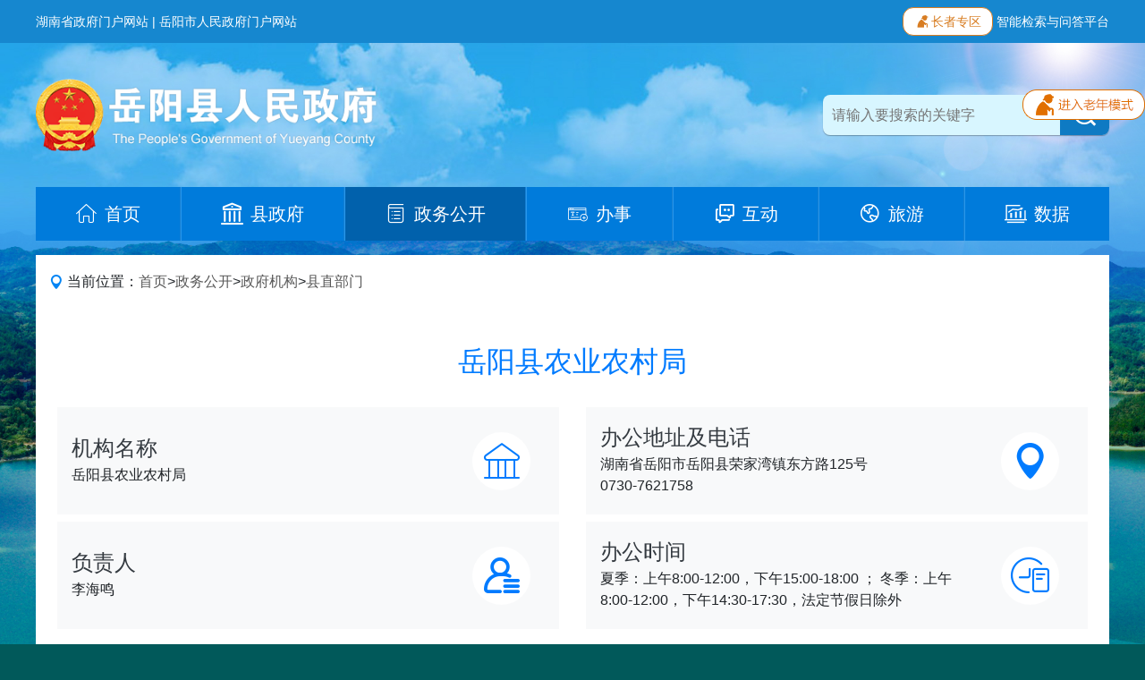

--- FILE ---
content_type: text/html
request_url: https://yyx.gov.cn/37584/70232/70233/content_2135815.html
body_size: 51033
content:



<html>
  <head>
    <meta charset="GBK" />
    <meta http-equiv="X-UA-Compatible" content="IE=edge" />
    <meta name="viewport" content="width=device-width, initial-scale=1.0" />
    <link rel="stylesheet" href="/2022/css/bootstrap.min.css" />
    <link rel="stylesheet" href="/2022/css/iconfont.css" />
    <link rel="stylesheet" href="/2022/css/style.css" />
    <link rel="stylesheet" href="/2022/css/index.css" />
    <script src="/2022/js/jquery.min.js"></script>
    <script src="/2022/js/popper.min.js"></script>
    <script src="/2022/js/bootstrap.min.js"></script>
    <script src="/2022/js/script.js"></script>
	<title>岳阳县农业农村局-岳阳县人民政府</title>
	<meta name="SiteName" content="岳阳县人民政府" />
	<meta name="SiteDomain" content="https://www.yyx.gov.cn" />
	<meta name="SiteIDCode" content="4306210009" />
	<meta name="ColumnName" content="县直部门" />	
	<meta name="ColumnType" content="新闻类" />  	
	<meta name="ArticleTitle" content="岳阳县农业农村局" />		
	<meta name="PubDate" content="2025-12-29 10:51" />	
	<meta name="ContentSource" content="岳阳县农业农村局" />
	<meta name="Keywords" content="" />	
	<meta name="Author" content="李海鸣" />		
	<meta name="Description" content="　　机关职能：　　（一）统筹协调和组织实施全县“三农”工作发展的中长期规划、重大政策。组织或参与..." />
	
	
	<link href="/include/cms/css/archive.css" rel="stylesheet" type="text/css" />
	</head>
	<body>
		
    <script src="/2022/header.js"></script>
    <div id="mainContent" class="pb-4">
      <div class="container">
        <div aria-label="breadcrumb">
          <ol class="breadcrumb">
            <i class="iconfont icon-weizhi"></i>
            &nbsp;
            <div class="d-none d-md-inline">当前位置：</div>
			<a title="首页" style="cursor:hand;color:#595959;"  href ="../../../index.htm" >首页</a> > <a title="政务公开" style="cursor:hand;color:#595959;"  href ="../../index.htm">政务公开</a> > <a title="政府机构" style="cursor:hand;color:#595959;"  href ="../index.htm">政府机构</a> > <a title="县直部门" style="cursor:hand;color:#595959; "  href ="index.htm">县直部门</a>

          </ol>
        </div>
        <div class="main-column-wrapper pt-3 px-4 pb-5">		  

          <div class="row">
            <div class="col-md-12 mt-2"><h2 class="p-3 text-center text-primary">岳阳县农业农村局</h2></div>
            <div class="col-md-6">
              <div class="card01 bg-light d-flex align-items-center p-3 mt-2">
                <div class="w-75 d-flex flex-column justify-content-around">
                  <h4 class="mb-1 text-dark">机构名称</h4>
                  <p class="mb-0 d-inline-block">岳阳县农业农村局</p>
                </div>
                <i class="iconfont gzbm-incofont icon-icon_xinyong_xianxing_jijin-120 mr-3 text-primary ml-auto"></i> </div>
            </div>
            <div class="col-md-6">
              <div class="card01 bg-light d-flex align-items-center p-3 mt-2">
                <div class="w-75 d-flex flex-column justify-content-around">
                  <h4 class="mb-1  text-dark">办公地址及电话</h4>
                  <p class="mb-0 d-inline-block">湖南省岳阳市岳阳县荣家湾镇东方路125号</p>
        		  <p class="mb-0 d-inline-block">0730-7621758</p>
                </div>
                <i class="iconfont gzbm-incofont icon-weizhi mr-3 text-primary ml-auto"></i> </div>
            </div>
            <div class="col-md-6">
              <div class="card01 bg-light d-flex align-items-center p-3 mt-2">
                <div class="w-75 d-flex flex-column justify-content-around">
                  <h4 class="mb-1 text-dark">负责人</h4>
                  <p class="mb-0 d-inline-block">李海鸣</p>
                </div>
                <i class="iconfont gzbm-incofont icon-renshiguanli mr-3 text-primary ml-auto"></i> </div>
            </div>
            <div class="col-md-6">
              <div class="card01 bg-light d-flex align-items-center p-3 mt-2">
                <div class="w-75 d-flex flex-column justify-content-around">
                  <h4 class="mb-1 text-dark">办公时间</h4>
                  <p class="mb-0 d-inline-block">夏季：上午8:00-12:00，下午15:00-18:00&#160;；  冬季：上午8:00-12:00，下午14:30-17:30，法定节假日除外</p>
                </div>
                <i class="iconfont gzbm-incofont icon-nongshijihua mr-3 text-primary ml-auto"></i> </div>
            </div>
          </div>
          <div class="row">
            <div class="col-md-2">
              <div class="bg-light align-items-center p-3 mt-3"> <i class="iconfont gzbm-incofont icon-guizhangzhidu m-auto text-primary"></i>
                <h4 class="mb-1 text-center text-dark mt-2">机构概况</h4>
              </div>
            </div>
            <div class="col-md-10 mt-3">
            <p style="margin-top: 0px; margin-bottom: 0px; text-align: justify; line-height: 2.2;">　　机关职能：</p>
<p style="margin-top: 0px; margin-bottom: 0px; text-align: justify; line-height: 2.2;">　　（一）统筹协调和组织实施全县“三农”工作发展的中长期规划、重大政策。组织或参与起草农业农村有关规范性文件和政策措施，指导和推进农业综合行政执法。落实涉农的价格、收储、金融保险、进出口等政策。</p>
<p style="margin-top: 0px; margin-bottom: 0px; text-align: justify; line-height: 2.2;">　　（二）统筹推动发展农村社会事业、农村公共服务、农村文化、农村基础设施和乡村治理。牵头组织改善农村人居环境。指导农村精神文明和优秀农耕文化建设。指导农业行业安全生产和应急管理工作。</p>
<p style="margin-top: 0px; margin-bottom: 0px; text-align: justify; line-height: 2.2;">　　（三）贯彻落实国家、省、市关于深化农村经济体制改革和巩固完善农村基本经营制度的政策。负责农民承包地、农村宅基地改革和管理有关工作。负责农村集体产权制度改革，指导农村集体经济组织发展和集体资产管理工作。指导农民合作经济组织、农业社会化服务体系、新型农业经营主体建设与发展。</p>
<p style="margin-top: 0px; margin-bottom: 0px; text-align: justify; line-height: 2.2;">　　（四）指导乡村特色产业、农产品加工业、休闲农业和乡镇企业发展工作。提出促进大宗农产品流通的建议，培育、保护农业品牌。发布农业农村经济信息，监测分析农业农村经济运行。承担农业统计和农业农村信息化有关工作。</p>
<p style="margin-top: 0px; margin-bottom: 0px; text-align: justify; line-height: 2.2;">　　（五）负责种植业、畜牧业、渔业、农业机械化等农业各产业的监督管理。指导粮食等农产品生产。组织构建现代农业产业体系、生产体系、经营体系，指导农业标准化生产。负责渔政渔港监督管理。</p>
<p style="margin-top: 0px; margin-bottom: 0px; text-align: justify; line-height: 2.2;">　　（六）负责农产品质量安全监督管理。组织开展农产品质量安全监测、追溯、风险评估，发布农产品质量安全有关信息。贯彻执行农产品质量安全国家标准，参与制定农产品质量安全地方标准并会同有关部门组织实施。指导农业检验检测体系建设。</p>
<p style="margin-top: 0px; margin-bottom: 0px; text-align: justify; line-height: 2.2;">　　（七）组织农业资源区划工作。指导农用地、渔业水域以及农业生物物种资源的保护与管理，负责水生野生动植物保护、耕地及永久基本农田质量保护工作。指导农产品产地环境管理和农业清洁生产。指导设施农业、生态循环农业、节水农业发展以及农村可再生能源综合开发利用、农业生物质产业发展。牵头管理外来物种。</p>
<p style="margin-top: 0px; margin-bottom: 0px; text-align: justify; line-height: 2.2;">　　（八）负责有关农业生产资料和农业投入品的监督管理。组织农业生产资料市场体系建设。贯彻执行农业生产资料、兽药质量、兽药残留限量和残留检测方法国家标准并监督实施。组织兽医医政、兽药药政药检工作，负责执业兽医和畜禽屠宰行业管理。</p>
<p style="margin-top: 0px; margin-bottom: 0px; text-align: justify; line-height: 2.2;">　　（九）负责农业防灾减灾、农作物重大病虫害防治工作。指导动植物防疫检疫体系建设，组织、监督县内动植物防疫检疫工作，发布疫情并组织扑灭。配合有关部门制定血吸虫病防治工作计划并组织实施。</p>
<p style="margin-top: 0px; margin-bottom: 0px; text-align: justify; line-height: 2.2;">　　（十）负责农业投资管理。编制农业投资项目建设规划，提出农业投资规模和方向、扶持农业农村发展财政项目的建设，按规定权限审批农业投资项目，负责农业投资项目资金安排和监督管理。</p>
<p style="margin-top: 0px; margin-bottom: 0px; text-align: justify; line-height: 2.2;">　　（十一）推动农业科技体制改革和农业科技创新体系建设。指导农业产业技术体系和农技推广体系建设，组织开展农业领域的高新技术和应用技术研究、科技成果转化和技术推广。负责农业转基因生物安全监督管理和农业植物新品种保护。</p>
<p style="margin-top: 0px; margin-bottom: 0px; text-align: justify; line-height: 2.2;">　　（十二）指导农业农村人才工作。拟订农业农村人才队伍建设规划并组织实施，指导农业教育和农业职业技能开发，指导新型职业农民培育、农业科技人才培养和农村实用人才培训工作。</p>
<p style="margin-top: 0px; margin-bottom: 0px; text-align: justify; line-height: 2.2;">　　（十三）组织参与农业对外合作工作。承办相关农业涉外事务，组织开展农业贸易促进和有关对外交流合作。具体执行有关农业援外项目。</p>
<p style="margin-top: 0px; margin-bottom: 0px; text-align: justify; line-height: 2.2;">　　（十四）承担县委农村工作领导小组具体工作。组织开展“三农”问题的调查研究，协调督促有关方面落实县委农村工作领导小组决定事项、工作部署和要求等。</p>
<p style="margin-top: 0px; margin-bottom: 0px; text-align: justify; line-height: 2.2;">　　（十五）承担县政策性水稻种植综合保险领导小组办公室的日常工作。</p>
<p style="margin-top: 0px; margin-bottom: 0px; text-align: justify; line-height: 2.2;">　　（十六）完成县委、县政府和县委农村工作领导小组交办的其他任务。</p>
<p style="margin-top: 0px; margin-bottom: 0px; text-align: justify; line-height: 2.2;">　　（十七）职能转变。</p>
<p style="margin-top: 0px; margin-bottom: 0px; text-align: justify; line-height: 2.2;">　　1.&nbsp;统筹实施乡村振兴战略，深化农业供给侧结构性改革，提升农业发展质量，扎实推进美丽乡村建设，推动农业全面升级、农村全面进步、农民全面发展，加快实现农业农村现代化。</p>
<p style="margin-top: 0px; margin-bottom: 0px; text-align: justify; line-height: 2.2;">　　2.&nbsp;加强农产品质量安全和相关农业生产资料、农业投入品的监督管理，坚持最严谨的标准、最严格的监管、最严厉的处罚、最严肃的问责，严防、严管、严控质量安全风险，让人民群众吃得放心、安心。</p>
<p style="margin-top: 0px; margin-bottom: 0px; text-align: justify; line-height: 2.2;">　　3.&nbsp;深入推进简政放权，加强对行业内交叉重复以及性质相同、用途相近的农业投资项目的统筹整合，在符合法律规定的前提下最大限度缩小项目审批范围，进一步下放审批权限，加强事中事后监管，切实提升支农政策效果和资金使用效益。</p>
<p style="margin-top: 0px; margin-bottom: 0px; text-align: justify; line-height: 2.2;">　　（十八）有关职责分工。</p>
<p style="margin-top: 0px; margin-bottom: 0px; text-align: justify; line-height: 2.2;">　　1.&nbsp;与县市场监督管理局有关职责分工。县农业农村局负责食用农产品从种植养殖环节到进入批发、零售市场或生产加工企业前的质量安全监督管理。负责动植物疫病防控、畜禽屠宰环节、生鲜乳收购环节质量安全的监督管理。食用农产品进入批发、零售市场或生产加工企业后，由县市场监督管理局监督管理。两部门要建立食品安全产地准出、市场准入和追溯机制，加强协调配合和工作衔接，形成监督合力。</p>
<p style="margin-top: 0px; margin-bottom: 0px; text-align: justify; line-height: 2.2;">　　2.&nbsp;与县财政局有关职责分工。县农业农村局会同县财政局对农村集体“资产、资源、资金”的监督管理。县农业农村局负责配合县财政局做好惠农补贴的落实和农村集体经济组织的财务审计，负责协助农业保险勘灾勘查。</p>
<p style="margin-top: 0px; margin-bottom: 0px; text-align: justify; line-height: 2.2;">　　内设机构：</p>
<p style="margin-top: 0px; margin-bottom: 0px; text-align: justify; line-height: 2.2;">　　（一）办公室。负责机关日常运转、综合协调，承担文电、信息、机要、保密、档案、会务、信访、政务公开、新闻宣传、综治维稳（含禁毒）、文明创建、“互联网+”、武装、后勤服务、机关安全等工作。承担人大代表建议和政协委员提案办理。协调重大突发事件应急综合处理等工作。牵头指导协调局系统和农业行业安全生产工作。</p>
<p style="margin-top: 0px; margin-bottom: 0px; text-align: justify; line-height: 2.2;">　　（二）法规股。承担农业农村有关规范性文件的起草和执法监督工作。指导农业行政执法体系建设和农业综合执法工作。承担农业行政复议、有关文件合法性审查工作。组织行政应诉、普法宣传工作。</p>
<p style="margin-top: 0px; margin-bottom: 0px; text-align: justify; line-height: 2.2;">　　贯彻畜牧业、饲料业、畜禽屠宰行业、兽医事业发展政策和规划并指导实施。指导畜牧业结构调整、标准化生产和规模饲养。监督管理兽医医政、兽药及兽医器械。指导畜禽粪污资源化利用。监督管理畜禽屠宰、饲料及其添加剂、生鲜乳生产收购环节质量安全。组织实施动物防疫工作、指导和监督动物检疫工作。承担兽用生物制品安全管理工作。配合有关部门制定血吸虫病防治工作计划并组织实施。</p>
<p style="margin-top: 0px; margin-bottom: 0px; text-align: justify; line-height: 2.2;">　　贯彻渔业发展政策、规划并指导实施。保护和合理开发利用渔业资源，指导水产健康养殖和水产品加工流通，组织水生动植物病害防控。组织渔业水域生态环境及水生野生动植物保护。监督管理渔政渔港。指导渔业安全生产。</p>
<p style="margin-top: 0px; margin-bottom: 0px; text-align: justify; line-height: 2.2;">　　（三）行政审批股。承担农业行政许可项目管理，负责本系统政务窗口的管理和农业行政许可申请的受理，组织审查、审核许可事项，开展相关行政服务和行政性事业收费。负责农业行政审批有关政务公开工作。组织本系统落实全县“最多跑一次”改革等工作。</p>
<p style="margin-top: 0px; margin-bottom: 0px; text-align: justify; line-height: 2.2;">　　（四）发展规划股。贯彻国家、省、市农业农村经济发展战略规划。承担推动农业绿色发展有关工作。负责招商引资。编制、申报项目规划和年度计划并监督实施。组织农业资源区划工作，指导农业区域协调发展。承担农业产业扶贫开发工作。</p>
<p style="margin-top: 0px; margin-bottom: 0px; text-align: justify; line-height: 2.2;">　　（五）计划财务股。提出扶持农业农村发展的财政政策和项目建设，组织提出农业投资规模、方向的建议并监督实施。编报部门预算并组织执行。参与农村金融、农业保险的政策制定。指导监督局系统财务、资产和政府采购管理工作，组织开展内部审计。</p>
<p style="margin-top: 0px; margin-bottom: 0px; text-align: justify; line-height: 2.2;">　　（六）乡村产业发展股。组织协调乡村产业发展。提出促进乡村特色产业、农产品加工业、休闲农业和乡镇企业发展的政策措施并指导实施。提出农业产业化经营发展的政策建议。指导开展农村创业创新工作。</p>
<p style="margin-top: 0px; margin-bottom: 0px; text-align: justify; line-height: 2.2;">　　研究提出县域经济发展的建议意见，拟订县域经济发展规划，抓好县域经济情况综合、典型推介和考核。承担县域经济工作领导小组办公室日常工作。</p>
<p style="margin-top: 0px; margin-bottom: 0px; text-align: justify; line-height: 2.2;">　　（七）农村社会事业促进股（乡村振兴工作办公室）。牵头组织改善农村人居环境，统筹指导村庄整治、村容村貌提升。协调推动农村社会事业发展、公共服务体系建设和基础设施建设。指导农村精神文明和优秀农耕文化建设。承担特色小镇建设有关工作。</p>
<p style="margin-top: 0px; margin-bottom: 0px; text-align: justify; line-height: 2.2;">　　贯彻国家乡村振兴战略有关政策，研究提出乡村振兴战略实施的政策与规划建议，负责全县乡村振兴战略实施方案编制，乡村振兴战略实施工作的统筹协调、政策指导、推动落实、督导检查。</p>
<p style="margin-top: 0px; margin-bottom: 0px; text-align: justify; line-height: 2.2;">　　（八）市场信息与对外交流股。编制农业农村经济信息体系、全县大宗农产品市场体系建设规划。承担农业品牌建设有关工作。组织开展农产品和农业生产资料供求、价格分析和监测预警。发布农业农村经济信息，指导农业信息服务。承担农业统计和农业农村信息化有关工作。</p>
<p style="margin-top: 0px; margin-bottom: 0px; text-align: justify; line-height: 2.2;">　　承担农业涉外事务、农业贸易促进和产业损害调查、农业援外项目实施、有关国际公约县内履约等相关工作。承担协调管理与有关国际农业组织或机构的合作与交流事务。</p>
<p style="margin-top: 0px; margin-bottom: 0px; text-align: justify; line-height: 2.2;">　　（九）政策与改革股。贯彻农业农村改革发展相关政策。提出巩固完善农村基本经营制度的政策建议，指导发展农村新型农业经营主体和多种形式适度规模经营。承担农民承包地改革和管理、农村集体产权制度改革工作。</p>
<p style="margin-top: 0px; margin-bottom: 0px; text-align: justify; line-height: 2.2;">　　（十）农村合作经济指导股（县农民权益维护和农民负担监督管理办公室）。协调推进乡村治理体系建设。监督减轻农民负担和村民“一事一议”筹资筹劳管理。指导农村集体资产和财务管理、农民合作经济组织和农业社会化服务体系建设。贯彻执行农村宅基地管理和使用相关法律法规及政策，指导宅基地分配、使用、流转、纠纷仲裁管理和宅基地合理布局、用地标准、违法用地查处，指导闲置宅基地和闲置农房利用。</p>
<p style="margin-top: 0px; margin-bottom: 0px; text-align: justify; line-height: 2.2;">　　（十一）科技教育股（县农业转基因生物安全管理办公室）。承担推动县农业科技体制改革及相关体系建设、科研、技术引进、成果转化和技术推广工作。监督管理农业转基因生物安全。指导农业教育和职业农民培育。</p>
<p style="margin-top: 0px; margin-bottom: 0px; text-align: justify; line-height: 2.2;">　　（十二）农业资源保护与利用股。指导农用地、农业生物物种资源及农产品产地环境保护与管理。指导农村可再生能源开发利用、节能减排、农业清洁生产和生态循环农业建设。承担外来物种管理相关工作。</p>
<p style="margin-top: 0px; margin-bottom: 0px; text-align: justify; line-height: 2.2;">　　（十三）农产品质量安全监管股（县绿色食品管理办公室）。组织实施农产品质量安全监督管理有关工作，发布有关农产品质量安全状况信息。指导农产品质量安全监督体系、检验检测体系和信用体系建设。承担农产品质量安全标准、监测、追溯、风险评估等相关工作。负责全县农产品认证申报和证后监管工作。</p>
<p style="margin-top: 0px; margin-bottom: 0px; text-align: justify; line-height: 2.2;">　　（十四）种植业管理股（农药管理股）。贯彻种植业发展政策、规划并组织实施。指导种植业结构和布局调整及标准化生产工作，发布农情信息。承担发展节水农业和抗灾救灾相关工作。承担肥料有关监督管理以及农药生产、安全、经营和质量安全监督管理，指导农药科学合理使用。承担县内植物检疫、农作物重大病虫害防治有关工作。</p>
<p style="margin-top: 0px; margin-bottom: 0px; text-align: justify; line-height: 2.2;">　　（十五）种业管理股。贯彻农作物种业发展政策、规划和计划并指导实施。组织实施农作物种质资源保护和管理。监督管理农作物种子、种苗。组织救灾备荒种子的储备、调拨。承担农业植物新品种保护工作。</p>
<p style="margin-top: 0px; margin-bottom: 0px; text-align: justify; line-height: 2.2;">　　（十六）农田建设管理股。提出农田建设项目需求建议。承担耕地质量管理相关工作。参与开展永久基本农田保护。承担农业综合开发项目、农田整治项目、农田水利建设项目管理工作。</p>
<p style="margin-top: 0px; margin-bottom: 0px; text-align: justify; line-height: 2.2;">　　（十七）农业保险工作办公室。宣传政策性农业保险相关政策。协调政策性农业保险工作，督促据实及时投保。督促承保机构及时据实理赔。协调相关职能部门的工作关系。承担县政策性农业保险工作领导小组办公室的日常工作。</p>
<p style="margin-top: 0px; margin-bottom: 0px; text-align: justify; line-height: 2.2;">　　（十八）农业机械化管理股。贯彻农业机械化发展政策和规划、农机作业规范和技术标准并指导实施。指导农业机械化技术推广应用，组织农机安全监理。组织对在用的特定种类农业机械产品进行调查。指导农机作业安全。</p>
<p style="margin-top: 0px; margin-bottom: 0px; text-align: justify; line-height: 2.2;">　　（十九）人事股。承担局机关及所属单位的干部人事、机构编制、劳动工资和教育培训工作。指导农业农村人才队伍建设。负责专技人员职称评聘及岗位晋升工作。负责公务员职务职级并行相关工作。配合有关部门做好农业劳动模范管理工作。</p>
<p style="margin-top: 0px; margin-bottom: 0px; text-align: justify; line-height: 2.2;">　　（二十）县委农村工作领导小组办公室秘书室。承担县委农村工作领导小组办公室的日常工作。</p>
<p style="margin-top: 0px; margin-bottom: 0px; text-align: justify; line-height: 2.2;">　　机关党组织。负责机关和直属单位的党群工作。</p>
<div style="overflow-x:auto">
<table border="0" cellspacing="0" style="font-size:10pt;font-family:'Times New Roman';border-collapse:collapse;width:446.2pt;margin-left:6.75pt; margin-right:6.75pt;border:none;box-sizing:border-box;word-break:break-word">
  <tbody>
    <tr style="height:71.25pt;">
      <td width="39" valign="center" style="width:29.65pt;padding:0pt 5.4pt 0pt 5.4pt ;border-left:1px solid rgb(0,0,0); border-right:1px solid rgb(0,0,0); border-top:1px solid rgb(0,0,0);border-bottom:1px solid rgb(0,0,0); ">
      <p align="center" style="font-size:10.5pt;font-family:Calibri;text-justify:inter-ideograph;margin-bottom:0.0001pt;margin:0pt;text-align:center;vertical-align:middle;"><b><span style="font-family:仿宋,仿宋_GB2312;color:rgb(0,0,0); font-weight:bold;font-style:normal;font-size:12pt; "><font face="仿宋,仿宋_GB2312">序号</font></span></b></p>
      </td>
      <td width="75" valign="center" style="width:56.9pt;padding:0pt 5.4pt 0pt 5.4pt ;border-left:none; border-right:1px solid rgb(0,0,0); border-top:1px solid rgb(0,0,0);border-bottom:1px solid rgb(0,0,0); ">
      <p align="center" style="font-size:10.5pt;font-family:Calibri;text-justify:inter-ideograph;margin-bottom:0.0001pt;margin:0pt;text-align:center;vertical-align:middle;"><b><span style="font-family:仿宋,仿宋_GB2312;color:rgb(0,0,0); font-weight:bold;font-style:normal;font-size:12pt; "><font face="仿宋,仿宋_GB2312">姓名</font></span></b></p>
      </td>
      <td width="134" valign="center" style="width:101.1pt;padding:0pt 5.4pt 0pt 5.4pt ;border-left:none; border-right:1px solid rgb(0,0,0); border-top:1px solid rgb(0,0,0);border-bottom:1px solid rgb(0,0,0); ">
      <p align="center" style="font-size:10.5pt;font-family:Calibri;text-justify:inter-ideograph;margin-bottom:0.0001pt;margin:0pt;text-align:center;vertical-align:middle;"><b><span style="font-family:仿宋,仿宋_GB2312;color:rgb(0,0,0); font-weight:bold;font-style:normal;font-size:12pt; "><font face="仿宋,仿宋_GB2312">职务职级</font></span></b></p>
      </td>
      <td width="344" valign="center" style="width:258.55pt;padding:0pt 5.4pt 0pt 5.4pt ;border-left:none; border-right:1px solid rgb(0,0,0); border-top:1px solid rgb(0,0,0);border-bottom:1px solid rgb(0,0,0); ">
      <p align="center" style="font-size:10.5pt;font-family:Calibri;text-justify:inter-ideograph;margin-bottom:0.0001pt;margin:0pt;text-align:center;vertical-align:middle;"><b><span style="font-family:仿宋,仿宋_GB2312;color:rgb(0,0,0);font-weight:bold; font-style:normal;font-size:12pt;"><font face="仿宋,仿宋_GB2312">工作分工</font></span></b></p>
      </td>
    </tr>
    <tr style="height:45pt;">
      <td width="39" valign="center" style="width:29.65pt;padding:0pt 5.4pt 0pt 5.4pt ;border-left:1px solid rgb(0,0,0); border-right:1px solid rgb(0,0,0); border-top:none;border-bottom:1px solid rgb(0,0,0); ">
      <p align="center" style="font-size:10.5pt;font-family:Calibri;text-justify:inter-ideograph;margin-bottom:0.0001pt;margin:0pt;text-align:center;vertical-align:middle;"><span style="font-family:仿宋,仿宋_GB2312;color:rgb(0,0,0);font-style:normal; font-size:12pt;"><font face="仿宋,仿宋_GB2312">1</font></span></p>
      </td>
      <td width="75" valign="center" style="width:56.9pt;padding:0pt 5.4pt 0pt 5.4pt ;border-left:none; border-right:1px solid rgb(0,0,0); border-top:none;border-bottom:1px solid rgb(0,0,0); ">
      <p align="center" style="font-size:10.5pt;font-family:Calibri;text-justify:inter-ideograph;margin-bottom:0.0001pt;margin:0pt;text-align:center;vertical-align:middle;"><span style="font-family:仿宋,仿宋_GB2312;color:rgb(0,0,0);font-style:normal; font-size:12pt;"><font face="仿宋,仿宋_GB2312">李海鸣</font></span></p>
      </td>
      <td width="134" valign="center" style="width:101.1pt;padding:0pt 5.4pt 0pt 5.4pt ;border-left:none; border-right:1px solid rgb(0,0,0); border-top:none;border-bottom:1px solid rgb(0,0,0); ">
      <p align="center" style="font-size:10.5pt;font-family:Calibri;text-justify:inter-ideograph;margin-bottom:0.0001pt;margin:0pt;text-align:center;vertical-align:middle;"><span style="font-family:仿宋,仿宋_GB2312;color:rgb(0,0,0);font-style:normal; font-size:12pt;"><font face="仿宋,仿宋_GB2312">党组书记、局长</font></span><span style="font-family:仿宋,仿宋_GB2312;color:rgb(0,0,0);font-style:normal; font-size:12pt;"><br>
      </span><span style="font-family:仿宋,仿宋_GB2312;color:rgb(0,0,0);font-style:normal; font-size:12pt;"><font face="仿宋,仿宋_GB2312">三级调研员</font></span></p>
      </td>
      <td valign="center" style="padding:0pt 5.4pt 0pt 5.4pt ;border-left:none; border-right:1px solid rgb(0,0,0);border-top:none; border-bottom:1px solid rgb(0,0,0);">
      <p align="justify" style="font-size:10.5pt;font-family:Calibri;margin-bottom:0.0001pt;margin:0pt;text-align:justify;text-justify:inter-ideograph; vertical-align:middle;"><span style="font-family:仿宋,仿宋_GB2312;color:rgb(0,0,0);font-style:normal; font-size:12pt;"><font face="仿宋,仿宋_GB2312">主持县农业农村局（县乡村振兴局）全面工作。</font></span></p>
      </td>
    </tr>
    <tr style="height:191pt;">
      <td width="39" valign="center" style="width:29.65pt;padding:0pt 5.4pt 0pt 5.4pt ;border-left:1px solid rgb(0,0,0); border-right:1px solid rgb(0,0,0); border-top:none;border-bottom:1px solid rgb(0,0,0); ">
      <p align="center" style="font-size:10.5pt;font-family:Calibri;text-justify:inter-ideograph;margin-bottom:0.0001pt;margin:0pt;text-align:center;vertical-align:middle;"><span style="font-family:仿宋,仿宋_GB2312;color:rgb(0,0,0);font-style:normal; font-size:12pt;"><font face="仿宋,仿宋_GB2312">2</font></span></p>
      </td>
      <td width="75" valign="center" style="width:56.9pt;padding:0pt 5.4pt 0pt 5.4pt ;border-left:none; border-right:1px solid rgb(0,0,0); border-top:none;border-bottom:1px solid rgb(0,0,0); ">
      <p align="center" style="font-size:10.5pt;font-family:Calibri;text-justify:inter-ideograph;margin-bottom:0.0001pt;margin:0pt;text-align:center;vertical-align:middle;"><span style="font-family:仿宋,仿宋_GB2312;color:rgb(0,0,0);font-style:normal; font-size:12pt;"><font face="仿宋,仿宋_GB2312">李志</font></span></p>
      </td>
      <td width="134" valign="center" style="width:101.1pt;padding:0pt 5.4pt 0pt 5.4pt ;border-left:none; border-right:1px solid rgb(0,0,0); border-top:none;border-bottom:1px solid rgb(0,0,0); ">
      <p align="center" style="font-size:10.5pt;font-family:Calibri;text-justify:inter-ideograph;margin-bottom:0.0001pt;margin:0pt;text-align:center;vertical-align:middle;"><span style="font-family:仿宋,仿宋_GB2312;color:rgb(0,0,0);font-style:normal; font-size:12pt;"><font face="仿宋,仿宋_GB2312">党组副书记、副局长</font></span><span style="font-family:仿宋,仿宋_GB2312;color:rgb(0,0,0);font-style:normal; font-size:12pt;"><br>
      </span><span style="font-family:仿宋,仿宋_GB2312;color:rgb(0,0,0);font-style:normal; font-size:12pt;"><font face="仿宋,仿宋_GB2312">二级主任科员</font></span></p>
      </td>
      <td width="344" valign="center" style="width:258.55pt;padding:0pt 5.4pt 0pt 5.4pt ;border-left:none; border-right:1px solid rgb(0,0,0); border-top:none;border-bottom:1px solid rgb(0,0,0); ">
      <p style="font-size:10.5pt;font-family:Calibri;text-justify:inter-ideograph;margin-bottom:0.0001pt;margin:0pt;text-align:left;vertical-align:middle;"><span style="font-family:仿宋,仿宋_GB2312;color:rgb(0,0,0);font-style:normal; font-size:12pt;"><font face="仿宋,仿宋_GB2312">协助分管全面工作。负责工会双联，负责农村政策调研、农村改革、农村合作经济指导、乡村振兴（农村社会事业发展、和美乡村建设、农业特色小镇创建、农村改厕）、农村劳模管理，局域工程项目监管、招投标监管，县域经济发展，农村人居环境整治、光伏发电。分管中药材、蔬菜产业发展等工作。分管农办秘书室，社会事业促进股。联系县农村经营服务站、县茶产业发展中心、县原种场。</font></span></p>
      </td>
    </tr>
    <tr style="height:97pt;">
      <td width="39" valign="center" style="width:29.65pt;padding:0pt 5.4pt 0pt 5.4pt ;border-left:1px solid rgb(0,0,0); border-right:1px solid rgb(0,0,0); border-top:none;border-bottom:1px solid rgb(0,0,0); ">
      <p align="center" style="font-size:10.5pt;font-family:Calibri;text-justify:inter-ideograph;margin-bottom:0.0001pt;margin:0pt;text-align:center;vertical-align:middle;"><span style="font-family:仿宋,仿宋_GB2312;color:rgb(0,0,0);font-style:normal; font-size:12pt;"><font face="仿宋,仿宋_GB2312">3</font></span></p>
      </td>
      <td width="75" valign="center" style="width:56.9pt;padding:0pt 5.4pt 0pt 5.4pt ;border-left:none; border-right:1px solid rgb(0,0,0); border-top:none;border-bottom:1px solid rgb(0,0,0); ">
      <p align="center" style="font-size:10.5pt;font-family:Calibri;text-justify:inter-ideograph;margin-bottom:0.0001pt;margin:0pt;text-align:center;vertical-align:middle;"><span style="font-family:仿宋,仿宋_GB2312;color:rgb(0,0,0);font-style:normal; font-size:12pt;"><font face="仿宋,仿宋_GB2312">易顶盛</font></span></p>
      </td>
      <td width="134" valign="center" style="width:101.1pt;padding:0pt 5.4pt 0pt 5.4pt ;border-left:none; border-right:1px solid rgb(0,0,0); border-top:none;border-bottom:1px solid rgb(0,0,0); ">
      <p align="center" style="font-size:10.5pt;font-family:Calibri;text-justify:inter-ideograph;margin-bottom:0.0001pt;margin:0pt;text-align:center;vertical-align:middle;"><span style="font-family:仿宋,仿宋_GB2312;color:rgb(0,0,0);font-style:normal; font-size:12pt;"><font face="仿宋,仿宋_GB2312">副局长</font></span><span style="font-family:仿宋,仿宋_GB2312;color:rgb(0,0,0);font-style:normal; font-size:12pt;"><br>
      </span><span style="font-family:仿宋,仿宋_GB2312;color:rgb(0,0,0);font-style:normal; font-size:12pt;"><font face="仿宋,仿宋_GB2312">四级调研员</font></span></p>
      </td>
      <td width="344" valign="center" style="width:258.55pt;padding:0pt 5.4pt 0pt 5.4pt ;border-left:none; border-right:1px solid rgb(0,0,0); border-top:none;border-bottom:1px solid rgb(0,0,0); ">
      <p style="font-size:10.5pt;font-family:Calibri;text-justify:inter-ideograph;margin-bottom:0.0001pt;margin:0pt;text-align:left;vertical-align:middle;"><span style="font-family:仿宋,仿宋_GB2312;color:rgb(0,0,0);font-style:normal; font-size:12pt;"><font face="仿宋,仿宋_GB2312">负责农田建设管理、农技推广、科教，分管农田建设管理股、县农田建设服务中心、科教股、农业技术推广服务站。联系县农业种子技术推广站。</font></span></p>
      </td>
    </tr>
    <tr style="height:105pt;">
      <td width="39" valign="center" style="width:29.65pt;padding:0pt 5.4pt 0pt 5.4pt ;border-left:1px solid rgb(0,0,0); border-right:1px solid rgb(0,0,0); border-top:none;border-bottom:1px solid rgb(0,0,0); ">
      <p align="center" style="font-size:10.5pt;font-family:Calibri;text-justify:inter-ideograph;margin-bottom:0.0001pt;margin:0pt;text-align:center;vertical-align:middle;"><span style="font-family:仿宋,仿宋_GB2312;color:rgb(0,0,0);font-style:normal; font-size:12pt;"><font face="仿宋,仿宋_GB2312">4</font></span></p>
      </td>
      <td width="75" valign="center" style="width:56.9pt;padding:0pt 5.4pt 0pt 5.4pt ;border-left:none; border-right:1px solid rgb(0,0,0); border-top:none;border-bottom:1px solid rgb(0,0,0); ">
      <p align="center" style="font-size:10.5pt;font-family:Calibri;text-justify:inter-ideograph;margin-bottom:0.0001pt;margin:0pt;text-align:center;vertical-align:middle;"><span style="font-family:仿宋,仿宋_GB2312;color:rgb(0,0,0);font-style:normal; font-size:12pt;"><font face="仿宋,仿宋_GB2312">陈兵良</font></span></p>
      </td>
      <td width="134" valign="center" style="width:101.1pt;padding:0pt 5.4pt 0pt 5.4pt ;border-left:none; border-right:1px solid rgb(0,0,0); border-top:none;border-bottom:1px solid rgb(0,0,0); ">
      <p align="center" style="font-size:10.5pt;font-family:Calibri;text-justify:inter-ideograph;margin-bottom:0.0001pt;margin:0pt;text-align:center;vertical-align:middle;"><span style="font-family:仿宋,仿宋_GB2312;color:rgb(0,0,0);font-style:normal; font-size:12pt;"><font face="仿宋,仿宋_GB2312">原纪检组长</font></span><span style="font-family:仿宋,仿宋_GB2312;color:rgb(0,0,0);font-style:normal; font-size:12pt;"><br>
      </span><span style="font-family:仿宋,仿宋_GB2312;color:rgb(0,0,0);font-style:normal; font-size:12pt;"><font face="仿宋,仿宋_GB2312">四级调研员</font></span></p>
      </td>
      <td width="344" valign="center" style="width:258.55pt;padding:0pt 5.4pt 0pt 5.4pt ;border-left:none; border-right:1px solid rgb(0,0,0); border-top:none;border-bottom:1px solid rgb(0,0,0); ">
      <p style="font-size:10.5pt;font-family:Calibri;text-justify:inter-ideograph;margin-bottom:0.0001pt;margin:0pt;text-align:left;vertical-align:middle;"><span style="font-family:仿宋,仿宋_GB2312;color:rgb(0,0,0);font-style:normal; font-size:12pt;"><font face="仿宋,仿宋_GB2312">负责纪检监察、审计、惠农减负等工作，负责发展规划、争资引项、农业招商、产业扶贫、六大强农等工作，具体负责鸽产业、茶产业发展等工作。分管机关纪委、发展规划股、产业扶贫办。联系黄沙街茶叶示范场。</font></span></p>
      </td>
    </tr>
    <tr style="height:96pt;">
      <td width="39" valign="center" style="width:29.65pt;padding:0pt 5.4pt 0pt 5.4pt ;border-left:1px solid rgb(0,0,0); border-right:1px solid rgb(0,0,0); border-top:none;border-bottom:1px solid rgb(0,0,0); ">
      <p align="center" style="font-size:10.5pt;font-family:Calibri;text-justify:inter-ideograph;margin-bottom:0.0001pt;margin:0pt;text-align:center;vertical-align:middle;"><span style="font-family:仿宋,仿宋_GB2312;color:rgb(0,0,0);font-style:normal; font-size:12pt;"><font face="仿宋,仿宋_GB2312">5</font></span></p>
      </td>
      <td width="75" valign="center" style="width:56.9pt;padding:0pt 5.4pt 0pt 5.4pt ;border-left:none; border-right:1px solid rgb(0,0,0); border-top:none;border-bottom:1px solid rgb(0,0,0); ">
      <p align="center" style="font-size:10.5pt;font-family:Calibri;text-justify:inter-ideograph;margin-bottom:0.0001pt;margin:0pt;text-align:center;vertical-align:middle;"><span style="font-family:仿宋,仿宋_GB2312;color:rgb(0,0,0);font-style:normal; font-size:12pt;"><font face="仿宋,仿宋_GB2312">梁华</font></span></p>
      </td>
      <td width="134" valign="center" style="width:101.1pt;padding:0pt 5.4pt 0pt 5.4pt ;border-left:none; border-right:1px solid rgb(0,0,0); border-top:none;border-bottom:1px solid rgb(0,0,0); ">
      <p align="center" style="font-size:10.5pt;font-family:Calibri;text-justify:inter-ideograph;margin-bottom:0.0001pt;margin:0pt;text-align:center;vertical-align:middle;"><span style="font-family:仿宋,仿宋_GB2312;color:rgb(0,0,0);font-style:normal; font-size:12pt;"><font face="仿宋,仿宋_GB2312">党组成员、副局长</font></span><span style="font-family:仿宋,仿宋_GB2312;color:rgb(0,0,0);font-style:normal; font-size:12pt;"><br>
      </span><span style="font-family:仿宋,仿宋_GB2312;color:rgb(0,0,0);font-style:normal; font-size:12pt;"><font face="仿宋,仿宋_GB2312">四级调研员</font></span></p>
      </td>
      <td width="344" valign="center" style="width:258.55pt;padding:0pt 5.4pt 0pt 5.4pt ;border-left:none; border-right:1px solid rgb(0,0,0); border-top:none;border-bottom:1px solid rgb(0,0,0); ">
      <p style="font-size:10.5pt;font-family:Calibri;text-justify:inter-ideograph;margin-bottom:0.0001pt;margin:0pt;text-align:left;vertical-align:middle;"><span style="font-family:仿宋,仿宋_GB2312;color:rgb(0,0,0);font-style:normal; font-size:12pt;"><font face="仿宋,仿宋_GB2312">负责农业综合行政执法、行政审批、执法监督、优化经济发展环境、社会信用体系建设等工作；分管法规股、行政审批股。联系县农业综合行政执法大队、县定点屠宰服务中心。县政务服务中心首席代表。</font></span></p>
      </td>
    </tr>
    <tr style="height:171pt;">
      <td width="39" valign="center" style="width:29.65pt;padding:0pt 5.4pt 0pt 5.4pt ;border-left:1px solid rgb(0,0,0); border-right:1px solid rgb(0,0,0); border-top:none;border-bottom:1px solid rgb(0,0,0); ">
      <p align="center" style="font-size:10.5pt;font-family:Calibri;text-justify:inter-ideograph;margin-bottom:0.0001pt;margin:0pt;text-align:center;vertical-align:middle;"><span style="font-family:仿宋,仿宋_GB2312;color:rgb(0,0,0);font-style:normal; font-size:12pt;"><font face="仿宋,仿宋_GB2312">6</font></span></p>
      </td>
      <td width="75" valign="center" style="width:56.9pt;padding:0pt 5.4pt 0pt 5.4pt ;border-left:none; border-right:1px solid rgb(0,0,0); border-top:none;border-bottom:1px solid rgb(0,0,0); ">
      <p align="center" style="font-size:10.5pt;font-family:Calibri;text-justify:inter-ideograph;margin-bottom:0.0001pt;margin:0pt;text-align:center;vertical-align:middle;"><span style="font-family:仿宋,仿宋_GB2312;color:rgb(0,0,0);font-style:normal; font-size:12pt;"><font face="仿宋,仿宋_GB2312">毛虎勇</font></span></p>
      </td>
      <td width="134" valign="center" style="width:101.1pt;padding:0pt 5.4pt 0pt 5.4pt ;border-left:none; border-right:1px solid rgb(0,0,0); border-top:none;border-bottom:1px solid rgb(0,0,0); ">
      <p align="center" style="font-size:10.5pt;font-family:Calibri;text-justify:inter-ideograph;margin-bottom:0.0001pt;margin:0pt;text-align:center;vertical-align:middle;"><span style="font-family:仿宋,仿宋_GB2312;color:rgb(0,0,0);font-style:normal; font-size:12pt;"><font face="仿宋,仿宋_GB2312">党组成员、副局长</font></span><span style="font-family:仿宋,仿宋_GB2312;color:rgb(0,0,0);font-style:normal; font-size:12pt;"><br>
      </span><span style="font-family:仿宋,仿宋_GB2312;color:rgb(0,0,0);font-style:normal; font-size:12pt;"><font face="仿宋,仿宋_GB2312">一级主任科员</font></span></p>
      </td>
      <td width="344" valign="center" style="width:258.55pt;padding:0pt 5.4pt 0pt 5.4pt ;border-left:none; border-right:1px solid rgb(0,0,0); border-top:none;border-bottom:1px solid rgb(0,0,0); ">
      <p style="font-size:10.5pt;font-family:Calibri;text-justify:inter-ideograph;margin-bottom:0.0001pt;margin:0pt;text-align:left;vertical-align:middle;"><span style="font-family:仿宋,仿宋_GB2312;color:rgb(0,0,0);font-style:normal; font-size:12pt;"><font face="仿宋,仿宋_GB2312">负责防返贫监测帮扶、扶贫项目资产、衔接资金项目、行业政策落实、督查考核、乡村振兴驻村帮扶，协调指导就业帮扶、教育帮扶（含雨露计划）、健康帮扶，协调指导社会帮扶、消费帮扶、对口帮扶、危房改造（含易地搬迁）、安全饮水、民政兜底、乡村振兴致富带头人培训、小额信贷，分管乡村振兴办、区域协作股、信息中心、督查考核股。</font></span></p>
      </td>
    </tr>
    <tr style="height:114pt;">
      <td width="39" valign="center" style="width:29.65pt;padding:0pt 5.4pt 0pt 5.4pt ;border-left:1px solid rgb(0,0,0); border-right:1px solid rgb(0,0,0); border-top:none;border-bottom:1px solid rgb(0,0,0); ">
      <p align="center" style="font-size:10.5pt;font-family:Calibri;text-justify:inter-ideograph;margin-bottom:0.0001pt;margin:0pt;text-align:center;vertical-align:middle;"><span style="font-family:仿宋,仿宋_GB2312;color:rgb(0,0,0);font-style:normal; font-size:12pt;"><font face="仿宋,仿宋_GB2312">7</font></span></p>
      </td>
      <td width="75" valign="center" style="width:56.9pt;padding:0pt 5.4pt 0pt 5.4pt ;border-left:none; border-right:1px solid rgb(0,0,0); border-top:none;border-bottom:1px solid rgb(0,0,0); ">
      <p align="center" style="font-size:10.5pt;font-family:Calibri;text-justify:inter-ideograph;margin-bottom:0.0001pt;margin:0pt;text-align:center;vertical-align:middle;"><span style="font-family:仿宋,仿宋_GB2312;color:rgb(0,0,0);font-style:normal; font-size:12pt;"><font face="仿宋,仿宋_GB2312">张斌</font></span></p>
      </td>
      <td width="134" valign="center" style="width:101.1pt;padding:0pt 5.4pt 0pt 5.4pt ;border-left:none; border-right:1px solid rgb(0,0,0); border-top:none;border-bottom:1px solid rgb(0,0,0); ">
      <p align="center" style="font-size:10.5pt;font-family:Calibri;text-justify:inter-ideograph;margin-bottom:0.0001pt;margin:0pt;text-align:center;vertical-align:middle;"><span style="font-family:仿宋,仿宋_GB2312;color:rgb(0,0,0);font-style:normal; font-size:12pt;"><font face="仿宋,仿宋_GB2312">党组成员、副局长</font></span><span style="font-family:仿宋,仿宋_GB2312;color:rgb(0,0,0);font-style:normal; font-size:12pt;"><br>
      </span><span style="font-family:仿宋,仿宋_GB2312;color:rgb(0,0,0);font-style:normal; font-size:12pt;"><font face="仿宋,仿宋_GB2312">二级主任科员</font></span></p>
      </td>
      <td width="344" valign="center" style="width:258.55pt;padding:0pt 5.4pt 0pt 5.4pt ;border-left:none; border-right:1px solid rgb(0,0,0); border-top:none;border-bottom:1px solid rgb(0,0,0); ">
      <p style="font-size:10.5pt;font-family:Calibri;text-justify:inter-ideograph;margin-bottom:0.0001pt;margin:0pt;text-align:left;vertical-align:middle;"><span style="font-family:仿宋,仿宋_GB2312;color:rgb(0,0,0);font-style:normal; font-size:12pt;"><font face="仿宋,仿宋_GB2312">负责乡村产业发展、农业产业培育、农业品牌创建、市场信息与对外交流合作、联手帮扶企业、人大政协联络、统战等工作，牵头现代农业及绿色食品加工产业链工作，具体负责水果产业发展。分管乡村产业发展股、市场信息与对外交流股。</font></span></p>
      </td>
    </tr>
    <tr style="height:85.5pt;">
      <td width="39" valign="center" style="width:29.65pt;padding:0pt 5.4pt 0pt 5.4pt ;border-left:1px solid rgb(0,0,0); border-right:1px solid rgb(0,0,0); border-top:none;border-bottom:1px solid rgb(0,0,0); ">
      <p align="center" style="font-size:10.5pt;font-family:Calibri;text-justify:inter-ideograph;margin-bottom:0.0001pt;margin:0pt;text-align:center;vertical-align:middle;"><span style="font-family:仿宋,仿宋_GB2312;color:rgb(0,0,0);font-style:normal; font-size:12pt;"><font face="仿宋,仿宋_GB2312">8</font></span></p>
      </td>
      <td width="75" valign="center" style="width:56.9pt;padding:0pt 5.4pt 0pt 5.4pt ;border-left:none; border-right:1px solid rgb(0,0,0); border-top:none;border-bottom:1px solid rgb(0,0,0); ">
      <p align="center" style="font-size:10.5pt;font-family:Calibri;text-justify:inter-ideograph;margin-bottom:0.0001pt;margin:0pt;text-align:center;vertical-align:middle;"><span style="font-family:仿宋,仿宋_GB2312;color:rgb(0,0,0);font-style:normal; font-size:12pt;"><font face="仿宋,仿宋_GB2312">邹琦</font></span></p>
      </td>
      <td width="134" valign="center" style="width:101.1pt;padding:0pt 5.4pt 0pt 5.4pt ;border-left:none; border-right:1px solid rgb(0,0,0); border-top:none;border-bottom:1px solid rgb(0,0,0); ">
      <p align="center" style="font-size:10.5pt;font-family:Calibri;text-justify:inter-ideograph;margin-bottom:0.0001pt;margin:0pt;text-align:center;vertical-align:middle;"><span style="font-family:仿宋,仿宋_GB2312;color:rgb(0,0,0);font-style:normal; font-size:12pt;"><font face="仿宋,仿宋_GB2312">党组成员、副局长</font></span><span style="font-family:仿宋,仿宋_GB2312;color:rgb(0,0,0);font-style:normal; font-size:12pt;"><br>
      </span><span style="font-family:仿宋,仿宋_GB2312;color:rgb(0,0,0);font-style:normal; font-size:12pt;"><font face="仿宋,仿宋_GB2312">二级主任科员</font></span></p>
      </td>
      <td width="344" valign="center" style="width:258.55pt;padding:0pt 5.4pt 0pt 5.4pt ;border-left:none; border-right:1px solid rgb(0,0,0); border-top:none;border-bottom:1px solid rgb(0,0,0); ">
      <p style="font-size:10.5pt;font-family:Calibri;text-justify:inter-ideograph;margin-bottom:0.0001pt;margin:0pt;text-align:left;vertical-align:middle;"><span style="font-family:仿宋,仿宋_GB2312;color:rgb(0,0,0);font-style:normal; font-size:12pt;"><font face="仿宋,仿宋_GB2312">负责农业资源保护、农业污染防治、河（湖）长制、林长制等工作。分管农业资源保护与利用股、农业保险工作办公室、县土壤肥料工作站。联系县生态能源服务中心。</font></span></p>
      </td>
    </tr>
    <tr style="height:171pt;">
      <td width="39" valign="center" style="width:29.65pt;padding:0pt 5.4pt 0pt 5.4pt ;border-left:1px solid rgb(0,0,0); border-right:1px solid rgb(0,0,0); border-top:none;border-bottom:1px solid rgb(0,0,0); ">
      <p align="center" style="font-size:10.5pt;font-family:Calibri;text-justify:inter-ideograph;margin-bottom:0.0001pt;margin:0pt;text-align:center;vertical-align:middle;"><span style="font-family:仿宋,仿宋_GB2312;color:rgb(0,0,0);font-style:normal; font-size:12pt;"><font face="仿宋,仿宋_GB2312">9</font></span></p>
      </td>
      <td width="75" valign="center" style="width:56.9pt;padding:0pt 5.4pt 0pt 5.4pt ;border-left:none; border-right:1px solid rgb(0,0,0); border-top:none;border-bottom:1px solid rgb(0,0,0); ">
      <p align="center" style="font-size:10.5pt;font-family:Calibri;text-justify:inter-ideograph;margin-bottom:0.0001pt;margin:0pt;text-align:center;vertical-align:middle;"><span style="font-family:仿宋,仿宋_GB2312;color:rgb(0,0,0);font-style:normal; font-size:12pt;"><font face="仿宋,仿宋_GB2312">蒋仕林</font></span></p>
      </td>
      <td width="134" valign="center" style="width:101.1pt;padding:0pt 5.4pt 0pt 5.4pt ;border-left:none; border-right:1px solid rgb(0,0,0); border-top:none;border-bottom:1px solid rgb(0,0,0); ">
      <p align="center" style="font-size:10.5pt;font-family:Calibri;text-justify:inter-ideograph;margin-bottom:0.0001pt;margin:0pt;text-align:center;vertical-align:middle;"><span style="font-family:仿宋,仿宋_GB2312;color:rgb(0,0,0);font-style:normal; font-size:12pt;"><font face="仿宋,仿宋_GB2312">党组成员、副局长</font></span><span style="font-family:仿宋,仿宋_GB2312;color:rgb(0,0,0);font-style:normal; font-size:12pt;"><br>
      </span><span style="font-family:仿宋,仿宋_GB2312;color:rgb(0,0,0);font-style:normal; font-size:12pt;"><font face="仿宋,仿宋_GB2312">二级主任科员</font></span></p>
      </td>
      <td width="344" valign="center" style="width:258.55pt;padding:0pt 5.4pt 0pt 5.4pt ;border-left:none; border-right:1px solid rgb(0,0,0); border-top:none;border-bottom:1px solid rgb(0,0,0); ">
      <p style="font-size:10.5pt;font-family:Calibri;text-justify:inter-ideograph;margin-bottom:0.0001pt;margin:0pt;text-align:left;vertical-align:middle;"><span style="font-family:仿宋,仿宋_GB2312;color:rgb(0,0,0);font-style:normal; font-size:12pt;"><font face="仿宋,仿宋_GB2312">负责深化改革、情况综合、信息报送、对外宣传、机关管理、后勤服务、扫黑除恶、社会治安综合治理（含禁毒）、信访、意识形态、武装联络（民兵预备役）、文明创建、绩效考评、人口与生育，财务管理、</font><font face="仿宋,仿宋_GB2312">“互联网+监督”，农产品质量安全等工作。分管办公室、计划财务股、农产品质量安全监管股、县绿色食品管理办公室。联系青年、妇联、老干等工作。</font></span></p>
      </td>
    </tr>
    <tr style="height:42.75pt;">
      <td width="39" valign="center" style="width:29.65pt;padding:0pt 5.4pt 0pt 5.4pt ;border-left:1px solid rgb(0,0,0); border-right:1px solid rgb(0,0,0); border-top:none;border-bottom:1px solid rgb(0,0,0); ">
      <p align="center" style="font-size:10.5pt;font-family:Calibri;text-justify:inter-ideograph;margin-bottom:0.0001pt;margin:0pt;text-align:center;vertical-align:middle;"><span style="font-family:仿宋,仿宋_GB2312;color:rgb(0,0,0);font-style:normal; font-size:12pt;"><font face="仿宋,仿宋_GB2312">10</font></span></p>
      </td>
      <td width="75" valign="center" style="width:56.9pt;padding:0pt 5.4pt 0pt 5.4pt ;border-left:none; border-right:1px solid rgb(0,0,0); border-top:none;border-bottom:1px solid rgb(0,0,0); ">
      <p align="center" style="font-size:10.5pt;font-family:Calibri;text-justify:inter-ideograph;margin-bottom:0.0001pt;margin:0pt;text-align:center;vertical-align:middle;"><span style="font-family:仿宋,仿宋_GB2312;color:rgb(0,0,0);font-style:normal; font-size:12pt;"><font face="仿宋,仿宋_GB2312">刘卫</font></span></p>
      </td>
      <td width="134" valign="center" style="width:101.1pt;padding:0pt 5.4pt 0pt 5.4pt ;border-left:none; border-right:1px solid rgb(0,0,0); border-top:none;border-bottom:1px solid rgb(0,0,0); ">
      <p align="center" style="font-size:10.5pt;font-family:Calibri;text-justify:inter-ideograph;margin-bottom:0.0001pt;margin:0pt;text-align:center;vertical-align:middle;"><span style="font-family:仿宋,仿宋_GB2312;color:rgb(0,0,0);font-style:normal; font-size:12pt;"><font face="仿宋,仿宋_GB2312">党组成员、副局长</font></span><span style="font-family:仿宋,仿宋_GB2312;color:rgb(0,0,0);font-style:normal; font-size:12pt;"><br>
      </span><span style="font-family:仿宋,仿宋_GB2312;color:rgb(0,0,0);font-style:normal; font-size:12pt;"><font face="仿宋,仿宋_GB2312">乡科级副职</font></span></p>
      </td>
      <td width="344" valign="center" style="width:258.55pt;padding:0pt 5.4pt 0pt 5.4pt ;border-left:none; border-right:1px solid rgb(0,0,0); border-top:none;border-bottom:1px solid rgb(0,0,0); ">
      <p style="font-size:10.5pt;font-family:Calibri;text-justify:inter-ideograph;margin-bottom:0.0001pt;margin:0pt;text-align:left;vertical-align:middle;"><span style="font-family:仿宋,仿宋_GB2312;color:rgb(0,0,0);font-style:normal; font-size:12pt;"><font face="仿宋,仿宋_GB2312">负责党建、干部、人事，安全生产，分管机关党委、人事股，联系农广校。</font></span></p>
      </td>
    </tr>
    <tr style="height:107pt;">
      <td width="39" valign="center" style="width:29.65pt;padding:0pt 5.4pt 0pt 5.4pt ;border-left:1px solid rgb(0,0,0); border-right:1px solid rgb(0,0,0); border-top:none;border-bottom:1px solid rgb(0,0,0); ">
      <p align="center" style="font-size:10.5pt;font-family:Calibri;text-justify:inter-ideograph;margin-bottom:0.0001pt;margin:0pt;text-align:center;vertical-align:middle;"><span style="font-family:仿宋,仿宋_GB2312;color:rgb(0,0,0);font-style:normal; font-size:12pt;"><font face="仿宋,仿宋_GB2312">11</font></span></p>
      </td>
      <td width="75" valign="center" style="width:56.9pt;padding:0pt 5.4pt 0pt 5.4pt ;border-left:none; border-right:1px solid rgb(0,0,0); border-top:none;border-bottom:1px solid rgb(0,0,0); ">
      <p align="center" style="font-size:10.5pt;font-family:Calibri;text-justify:inter-ideograph;margin-bottom:0.0001pt;margin:0pt;text-align:center;vertical-align:middle;"><span style="font-family:仿宋,仿宋_GB2312;color:rgb(0,0,0);font-style:normal; font-size:12pt;"><font face="仿宋,仿宋_GB2312">余文良</font></span></p>
      </td>
      <td width="134" valign="center" style="width:101.1pt;padding:0pt 5.4pt 0pt 5.4pt ;border-left:none; border-right:1px solid rgb(0,0,0); border-top:none;border-bottom:1px solid rgb(0,0,0); ">
      <p align="center" style="font-size:10.5pt;font-family:Calibri;text-justify:inter-ideograph;margin-bottom:0.0001pt;margin:0pt;text-align:center;vertical-align:middle;"><span style="font-family:仿宋,仿宋_GB2312;color:rgb(0,0,0);font-style:normal; font-size:12pt;"><font face="仿宋,仿宋_GB2312">原总农艺师</font></span></p>
      </td>
      <td width="344" valign="center" style="width:258.55pt;padding:0pt 5.4pt 0pt 5.4pt ;border-left:none; border-right:1px solid rgb(0,0,0); border-top:none;border-bottom:1px solid rgb(0,0,0); ">
      <p style="font-size:10.5pt;font-family:Calibri;text-justify:inter-ideograph;margin-bottom:0.0001pt;margin:0pt;text-align:left;vertical-align:middle;"><span style="font-family:仿宋,仿宋_GB2312;color:rgb(0,0,0);font-style:normal; font-size:12pt;"><font face="仿宋,仿宋_GB2312">负责粮油和经济作物生产、种业管理、农药管理、田长制、农业统计、设施农用地备案等工作，具体负责粮食产业发展。分管种植业管理股、种业管理股、县植保植检站。联系县农业机械化服务中心。</font></span></p>
      </td>
    </tr>
  </tbody>
</table>
</div>
<p style="font-size:10.5pt;font-family:Calibri;text-justify:inter-ideograph;text-align:justify;margin-bottom:0.0001pt;margin:0pt">&nbsp;</p>
            </div>
          </div>

         
        </div>
      </div>
    </div>
    <script src="/2022/footer.js"></script>
	<script type="text/javascript" id="webSta_rums" src="https://www.yyx.gov.cn/include/cms/js/webSta.js" url="https://www.yyx.gov.cn/creatorCMS/statisticManage/count.page" data="docId=2135815&type=0&channelId=70233&siteId=81"></script>
  </body>
</html>





--- FILE ---
content_type: text/css
request_url: https://yyx.gov.cn/2022/css/index.css
body_size: 23818
content:
.headline-wrapper {
  padding: 20px;
  background: #f8f8f8;
  border-radius: 6px;
  display: flex;
}
.headline-wrapper .date-wrapper {
  background: #f2f2f2;
  border-radius: 4px;
  overflow: hidden;
  flex-shrink: 0;
}
.headline-wrapper .headline {
  padding: 0 18px;
  overflow: hidden;
  width: 100%;
}
.headline-wrapper .headline .title {
  font-size: 36px;
  line-height: 40px;
  margin-bottom: 20px;
  color: #0161ac;
}
.headline-wrapper .headline .headline-list {
  display: flex;
  overflow: hidden;
  justify-content: center;
}
.headline-wrapper .headline .headline-list .entry-wrapper {
  overflow: hidden;
  padding: 0 12px;
}
.headline-wrapper .headline .headline-list .entry-wrapper + .entry-wrapper {
  border-left: 1px solid #333;
}
.headline-wrapper .headline .title a {
  color: #0161ac;
  flex-shrink: 0;
}
.headline-wrapper .date-wrapper .month {
  font-size: 1rem;
  color: #ffffff;
  line-height: 30px;
  background: #007bdb;
  padding: 0 8px;
}
.headline-wrapper .date-wrapper .date {
  color: #007bdb;
}
.headline-wrapper .date-wrapper .date .val {
  font-size: 42px;
}
.headline-title a {
  font-weight: bold;
  color: #0968ba;
  line-height: 40px;
  font-size: 2rem;
  text-align: center;
}
.headline-content {
  padding-left: 18px;
  overflow: hidden;
  flex: 1;
}
.tab-section .container {
  position: relative;
}
.tab-section .container #sideNav {
  position: absolute;
  top: 0;
  left: -48px;
}
.tab-section .container #sideNav .nav-link {
  position: relative;
  padding: 40px 10px;
  width: 63px;
  height: 180px;
  font-size: 1.5rem;
  line-height: 32px;
  color: #fff;
  text-align: center;
  z-index: 99;
}
.tab-section .container #sideNav .nav-link .iconfont {
  font-size: 1.875rem;
}
.tab-section .container #sideNav .nav-link::after {
  position: absolute;
  content: "";
  height: 130px;
  right: 63px;
  top: 25px;
  border-top: 2px solid transparent;
  border-bottom: 2px solid transparent;
}
.tab-section .container #sideNav .nav-link::before {
  position: absolute;
  content: "";
  height: 180px;
  width: 80px;
  top: 0;
  right: 0;
  border-top: 25px solid transparent;
  border-bottom: 25px solid transparent;
  z-index: -10;
}
.tab-section .container #sideNav .nav-link:nth-child(1).active,
.tab-section .container #sideNav .nav-link:nth-child(1).active .iconfont {
  color: #007bdb;
}
.tab-section .container #sideNav .nav-link:nth-child(1)::after {
  border-right: 4px solid #007bdb;
}
.tab-section .container #sideNav .nav-link:nth-child(2)::after {
  border-right: 4px solid #eea800;
}
.tab-section .container #sideNav .nav-link:nth-child(3)::after {
  border-right: 4px solid #e76341;
}
.tab-section .container #sideNav .nav-link:nth-child(2).active,
.tab-section .container #sideNav .nav-link:nth-child(2).active .iconfont {
  color: #eea800;
}
.tab-section .container #sideNav .nav-link:nth-child(3).active,
.tab-section .container #sideNav .nav-link:nth-child(3).active .iconfont {
  color: #e76341;
}
.tab-section .container #sideNav .nav-link:nth-child(1)::before {
  border-right: 63px solid #007bdb;
}
.tab-section .container #sideNav .nav-link:nth-child(2)::before {
  border-right: 63px solid #eea800;
}
.tab-section .container #sideNav .nav-link:nth-child(3)::before {
  border-right: 63px solid #e76341;
}
.tab-section .container #sideNav .nav-link.active::before {
  border-right: 63px solid #fafafa !important;
}
#topNav {
  font-size: 1.375rem;
  background-color: #fff;
}
#topNav .iconfont {
  font-size: 1.75rem;
}
#topNav .nav-link {
  color: #fff;
}
#topNav .nav-link.active {
  background-color: #fff !important;
  color: #333;
}
#topNav .nav-link:nth-child(1) {
  border-top: 3px solid #007bdb;
  background-color: #007bdb;
}
#topNav .nav-link:nth-child(2) {
  border-top: 3px solid #eea800;
  background-color: #eea800;
}
#topNav .nav-link:nth-child(3) {
  border-top: 3px solid #e76341;
  background-color: #e76341;
}
.news-container {
  background-color: #fff;
  box-shadow: 0px 0px 13px 0px rgba(100, 100, 100, 0.21);
  border-radius: 0px 0px 4px 4px;
}
.main-news-tab {
  align-items: center;
  border-bottom: 1px solid #e1e1e1;
}
.main-news-tab .more-tag .iconfont {
  font-size: 1.5625rem;
  color: #999;
}
.main-news-tab .nav-item {
  font-size: 1.25rem;
  line-height: 32px;
}
.main-news-tab .nav-link {
  padding: 4px 20px;
}
.main-news-tab .nav-link.active {
  color: #fff;
  background: #007bdb;
  border-radius: 4px 4px 0px 0px;
}
#mainCarousel {
  height: 365px;
}
.senior-mode #mainCarousel {
   height: 600px;
}
.carousel,
.carousel-inner,
.carousel-item {
  height: 100%;
}
.carousel-item img {
  width: 100%;
  height: 100%;
  object-fit: cover;
}
#mainCarousel .carousel-indicators {
  left: unset;
  justify-content: flex-end;
  padding: 1rem 1rem 1rem 0;
  margin: 0;
}
#mainCarousel .carousel-indicators li {
  width: 14px;
  height: 14px;
  border-radius: 50%;
  opacity: 0.9;
  border: 0;
  margin: 0 0.2rem;
}
#mainCarousel .carousel-indicators li.active {
  background-color: #ff0000;
}
#mainCarousel .carousel-caption {
  background-color: rgba(0, 0, 0, 0.55);
  left: 0;
  right: 0;
  bottom: 0;
  padding: 0.75rem 8rem 0.75rem 1rem;
  text-align: left;
}
#mainCarousel .carousel-caption a {
  color: #fff;
}
.zhengwu-nav {
  border-top: 12px solid #3385d6;
  background: #f2f9ff;
  white-space: balance;
}
.zhengwu-nav .nav-link {
  padding: 14px 0;
  position: relative;
  font-size: 1.625rem;
  color: #333;
  line-height: 32px;
}
.zhengwu-nav .nav-link.active {
  background: top center / 100% 100% url(../images/zhengwu-tab-bg.png);
  color: #fff;
}
.zhengwu-nav .nav-link.active::after {
  position: absolute;
  bottom: 0;
  left: calc(50% - 14px);
  content: "";
  border-left: 14px solid transparent;
  border-right: 14px solid transparent;
  border-bottom: 12px solid #fff;
}
.zhengwu-nav .nav-item:not(:last-child) .nav-link .title {
  display: block;
  border-right: 1px solid #3385d6;
}
.zhengwu-nav .nav-link .iconfont {
  font-size: 2rem;
  line-height: 32px;
}
.navi-list-wrapper {
  height: 140px !important;
  display: flex;
  width: 100%;
  padding: 10px 10px;
  flex-wrap: wrap;
  overflow: hidden;
}
.navi-list-wrapper .entry-wrapper {
  width: 80px;
  margin: 0 10px;
  line-height: 32px;
}
#bureauNavList.navi-list-wrapper .entry-wrapper {
  width: 130px;
}
.navi-list-title {
  line-height: 26px;
  height: 140px;
  width: 45px;
  font-size: 1.25rem;
  background-color: #3385d6;
  color: #fff;
  padding: 4px 10px;
  text-align: center;
}
.navi-list-title.collapsed {
  background-color: #aaa;
}
.navi-list-title::after {
  content: "\2794";
}
.navi-list-title.collapsed::after {
  content: "";
}
.column-container {
  background-color: #fff;
}
.column-list-wrapper {
  display: flex;
  flex-wrap: wrap;
  margin: -10px -8px;
}
.column-list-wrapper .entry-wrapper {
  padding: 10px 8px;
  flex: 1;
  min-width: 300px;
}
.column-list-wrapper .entry-wrapper img {
  width: 100%;
  height: 100%;
  object-fit: cover;
}
.banshi-item-wrapper {
  box-shadow: 0px 0px 12px 0px rgba(0, 0, 0, 0.08);
}
.banshi-item-wrapper .title-wrapper {
    padding: 0px 20px 14px;
    background-color: #fff;
    margin-top: -2px;
}
.banshi-item-wrapper .title-wrapper a {
  padding: 0 18px;
  font-size: 1rem;
  color: #fff;
  line-height: 34px;
  display: inline-block;
  border-radius: 30px;
  background: linear-gradient(-35deg, #ff521d, #f99e34);
  box-shadow: 0px 2px 2px 0px rgba(64, 21, 89, 0.2);
}
.fw-list-wrapper {
  background-color: #f4faff;
}
.fw-title-wrapper {
  position: relative;
  margin-top: -6px;
}
.fw-title-wrapper .title {
  position: absolute;
  top: 14px;
  left: 0;
  right: 0;
  text-align: center;
  font-size: 1.5rem;
}
.fw-title-wrapper .title a {
  color: #fff;
}
.fw-list {
  padding: 25px 15px;
  display: flex;
  flex-wrap: wrap;
}
.fw-list .entry-wrapper {
  flex-grow: 1;
  min-width: 100px;
  text-align: center;
  padding: 5px 0;
}
.fw-list .entry-wrapper::before {
  content: "\25C6";
  color: #aaa;
}
.send-mail-link {
  padding: 0 20px;
  align-items: center;
  display: inline-flex;
  color: #fff;
  background: top center / 100% 100% url(../images/bg-mail.png);
}
.send-mail-link:hover {
  color: #d5ebff;
}
.send-mail-link .iconfont {
  font-size: 1.5rem;
  margin-right: 5px;
}
.mail-link {
  display: inline-block;
  padding: 4px 12px;
  background: #f1f1f1;
  margin: 0 5px;
  border-radius: 8px;
}
.mail-list-wrapper {
  border: 1px solid #efefef;
}
.mail-list-wrapper .news-list-wrapper .date {
  flex: 0 0 6rem;
}
.mail-title {
  display: flex;
  padding: 15px;
  background: #f9f9f9;
}
.survey-list-wrapper .entry-wrapper {
  width: 100%;
  display: flex;
  margin-top: 17px;
}
.survey-list-wrapper .entry-wrapper .icon-wrapper {
  flex-shrink: 0;
  text-align: center;
  padding: 12px 18px;
}
.survey-list-wrapper .entry-wrapper .icon-wrapper .iconfont {
  font-size: 36px;
}
.survey-list-wrapper .entry-wrapper.ongoing .icon-wrapper {
  color: #cfaa73;
  background: #fff0db;
}
.survey-list-wrapper .entry-wrapper.finished .icon-wrapper {
  color: #a4a4a4;
  background: #dfdfdf;
}
.survey-list-wrapper .entry-wrapper .info-wrapper {
  border-width: 1px 1px 1px 0;
  border-color: #dfdfdf;
  border-style: solid;
  flex: 1 1 auto;
  overflow: hidden;
  padding: 15px;
}
.survey-list-wrapper .entry-wrapper .info {
  font-size: 0.875rem;
  margin-top: 5px;
  color: #999;
}
.qiye-column .title-wrapper {
  position: relative;
  z-index: 999;
  text-align: center;
  height: 128px;
  padding-top: 40px;
}
.qiye-column.hover .title-wrapper {
  background: bottom right / cover url(../images/bg-hover.png);
}
.qiye-column .title-wrapper .title {
  padding: 4px 10px;
  display: inline-block;
  font-size: 1.875rem;
  color: #999;
  border-bottom: 2px solid #999;
  position: relative;
}
.qiye-column.hover .title-wrapper::after {
  position: absolute;
  content: "";
  top: 0;
  right: -15px;
  border-bottom: 18px solid #004bb4;
  border-right: 16px solid transparent;
}
.qiye-column.hover .title-wrapper .title {
  color: #fff;
  border-bottom: 2px solid #fff;
}
.qiye-column .title-wrapper .title::after {
  content: "";
  bottom: -8px;
  left: calc(50% - 5.5px);
  position: absolute;
  border-top: 6px solid #999;
  border-left: 5.5px solid transparent;
  border-right: 5.5px solid transparent;
}
.qiye-column.hover .title-wrapper .title::after {
  border-top: 6px solid #fff;
}
.qiye-column .column-wrapper {
  margin-top: -110px;
  z-index: 0;
  position: relative;
  border: 2px solid #e6e6e6;
}
.qiye-column.hover .column-wrapper {
  border: 2px solid #6e9ddd;
}
.qiye-column .column-header {
  height: 110px;
  background: #f5f5f5;
}
.qiye-column .column-content {
  padding: 12px 16px;
}
.qiye-container {
  background-color: #fff;
  padding: 1rem;
  border-radius: 0 0 4px 4px;
  margin-bottom: 40px;
}
.ban-carousel .ban-list-wrapper {
  display: flex;
  flex-wrap: wrap;
  min-height: 328.3px;
  padding-bottom: 15px;
}
.ban-carousel .ban-list-wrapper .entry-wrapper {
  display: flex;
  flex-direction: column;
  align-items: center;
  width: 33%;
  margin: 8px 0;
}
.ban-carousel .ban-list-wrapper .entry-wrapper .iconfontfuwu {
  display: block;
  border-radius: 50%;
  width: 58px;
  height: 58px;
  line-height: 58px;
  text-align: center;
  font-size: 36px;
  background: #e3e3e3;
  color: #7b7b7b;
  margin-bottom: 4px;
}
.ban-carousel .ban-list-wrapper .entry-wrapper:hover .iconfontfuwu {
  background: #f1b21c;
  color: #fff;
}
.ban-carousel .ban-list-wrapper .entry-wrapper:hover a {
  color: #f1b21c;
}
.ban-carousel .carousel-indicators li {
  width: 35px;
  height: 6px;
  background: #cdcdcd;
  border-radius: 3px;
  border: 0;
}
.ban-carousel .carousel-indicators li.active {
  background-color: #dda31a;
}
.wenzheng-buttons {
  padding: 14.8px 0;
}
.shengming-container {
  background: top center / 100% 100% url(../images/bg-lifecycle.png);
  border-radius: 4px;
}
.shengming-container .title-wrapper {
  padding-top: 40px;
}
.shengming-container .title-wrapper img {
  max-width: 90%;
}
#qiyeChartNav {
  width: 100%;
  position: relative;
}
#qiyeChartNav .nav-item {
  position: relative;
}
#qiyeChartNav .nav-link .title {
  position: absolute;
  white-space: nowrap;
  font-size: 1.375rem;
  color: #fff;
}
#qiyeChartNav .nav-item:hover {
  z-index: 999;
}
#qiyeChartNav .nav-item .nav-link {
  overflow: visible;
  transition: all 0.5s ease;
}
#qiyeChartNav .nav-item .nav-link:hover {
  opacity: 1;
  transform: scale(1.2);
  transition: all 0.5s ease;
}
#qiyeChartNav .nav-item:nth-child(1) {
  left: 295px;
  top: 1px;
}
#qiyeChartNav .nav-item:nth-child(1) .title {
  top: 10px;
  left: 140px;
}
#qiyeChartNav .nav-item:nth-child(2) {
  left: 163px;
  top: 96px;
}
#qiyeChartNav .nav-item:nth-child(2) .title {
  top: 85px;
  left: 140px;
}
#qiyeChartNav .nav-item:nth-child(3) {
  left: -65px;
  top: 226px;
}
#qiyeChartNav .nav-item:nth-child(3) .title {
  top: 131px;
  left: 123px;
}
#qiyeChartNav .nav-item:nth-child(4) {
  left: 141px;
  top: 19px;
}
#qiyeChartNav .nav-item:nth-child(4) .title {
  top: 131px;
  left: -55px;
}
#qiyeChartNav .nav-item:nth-child(5) {
  left: -87px;
  top: -113px;
}
#qiyeChartNav .nav-item:nth-child(5) .title {
  top: 85px;
  left: -116px;
}
#qiyeChartNav .nav-item:nth-child(6) {
  left: -218px;
  top: -207px;
}
#qiyeChartNav .nav-item:nth-child(6) .title {
  top: 10px;
  left: -57px;
}
#qiyeChartNav .nav-item:nth-child(7) {
  position: absolute;
  top: 129px;
  left: 250px;
}
.chart-list-wrapper {
  box-shadow: 0px 0px 12px 0px rgba(42, 42, 42, 0.65);
  border-radius: 4px;
  overflow: hidden;
  height: 100%;
}
.chart-list-wrapper {
  height: 100%;
  display: flex;
  flex-direction: column;
}
.chart-list-wrapper .title-wrapper {
  display: flex;
  color: #fff;
  align-items: center;
  font-size: 1.25rem;
  padding: 20px 24px;
  background: top center / cover url(../images/lifecycle-tab-title.png);
}
.chart-list {
  flex: 1;
  padding: 20px;
  background: rgba(251, 251, 251, 0.5);
}
.chart-list .entry-wrapper {
  font-size: 1.125rem;
  color: #333333;
  line-height: 40px;
}
.chart-list .entry-wrapper::before {
  content: "\25C6";
  color: #4578d5;
  font-size: 1.375rem;
  line-height: 40px;
  margin-right: 5px;
}
.chart-list-wrapper .title-wrapper .iconfont {
  font-size: 2rem;
  margin-right: 5px;
}
#gerenChartNav .nav-link .iconfont {
  text-align: center;
  display: block;
  font-size: 44px;
}
#gerenChartNav .nav-link .title {
  font-size: 1.25rem;
  text-align: center;
  display: block;
  margin-top: -10px;
}
#gerenChartNav .nav-link {
  width: 110px;
  height: 110px;
  position: absolute;
  transition: all 0.5s ease;
}
#gerenChartNav .nav-link:hover {
  opacity: 1;
  transform: scale(1.2);
}
#gerenChartNav .nav-item:nth-child(1) .nav-link {
  top: 15px;
  left: 286px;
  color: #f9a44a;
}
#gerenChartNav .nav-item:nth-child(2) .nav-link {
  top: 71px;
  left: 426px;
  color: #f5777e;
}
#gerenChartNav .nav-item:nth-child(3) .nav-link {
  top: 210px;
  left: 484px;
  color: #63b2df;
}
#gerenChartNav .nav-item:nth-child(4) .nav-link {
  top: 348px;
  left: 425px;
  color: #637a8f;
}
#gerenChartNav .nav-item:nth-child(5) .nav-link {
  top: 412px;
  left: 285px;
  color: #948ba8;
}
#gerenChartNav .nav-item:nth-child(6) .nav-link {
  top: 349px;
  left: 146px;
  color: #b49b8e;
}
#gerenChartNav .nav-item:nth-child(7) .nav-link {
  top: 206px;
  left: 88px;
  color: #d984a0;
}
#gerenChartNav .nav-item:nth-child(8) .nav-link {
  top: 74px;
  left: 145px;
  color: #9894a6;
}
@media screen and (max-width: 1199.98px) {
}
@media screen and (max-width: 1199.98px) and (min-width: 992px) {
  #qiyeChartNav .nav-link .title {
    font-size: 0.9375rem;
  }
  #qiyeChartNav .nav-item:nth-child(1) {
    left: 215px;
    top: 1px;
  }
  #qiyeChartNav .nav-item:nth-child(1) .title {
    top: 10px;
    left: 140px;
  }
  #qiyeChartNav .nav-item:nth-child(2) {
    left: 83px;
    top: 96px;
  }
  #qiyeChartNav .nav-item:nth-child(2) .title {
    top: 85px;
    left: 140px;
  }
  #qiyeChartNav .nav-item:nth-child(3) {
    left: 215px;
    top: 20px;
  }
  #qiyeChartNav .nav-item:nth-child(3) .title {
    top: 131px;
    left: 123px;
  }
  #qiyeChartNav .nav-item:nth-child(4) {
    left: -144px;
    top: 21px;
  }
  #qiyeChartNav .nav-item:nth-child(4) .title {
    top: 131px;
    left: -25px;
  }
  #qiyeChartNav .nav-item:nth-child(5) {
    top: -282px;
    left: 33px;
  }
  #qiyeChartNav .nav-item:nth-child(5) .title {
    top: 85px;
    left: -66px;
  }
  #qiyeChartNav .nav-item:nth-child(6) {
    top: -377px;
    left: -97px;
  }
  #qiyeChartNav .nav-item:nth-child(6) .title {
    top: 20px;
    left: -37px;
  }
  #qiyeChartNav .nav-item:nth-child(7) {
    position: absolute;
    top: 129px;
    left: 168px;
  }
  #gerenChartNav .nav-item .nav-link {
    margin-left: -55px;
  }
}
@media screen and (max-width: 991.98px) {
  #gerenChartNav .nav-item .nav-link {
    margin-left: -12px;
  }
}
@media screen and (max-width: 767.98px) {
  .navi-list-wrapper {
    overflow: auto;
  }
  #gerenChartNav .nav-item {
    flex: 1;
  }
  #gerenChartNav .nav-item .nav-link {
    margin-left: 0;
  }
  #gerenChartNav .nav-item .nav-link {
    position: relative;
    top: 0 !important;
    left: 0 !important;
    background-color: #fff;
  }
  #gerenChartNav .nav-link {
    width: auto;
    height: auto;
  }
  #gerenChartNav .nav-link:hover {
    z-index: 999;
    box-shadow: 0px 0px 8px 0px rgb(42 42 42 / 65%);
  }
  #gerenChartNav .nav-link .iconfont {
    font-size: 2rem;
  }
  #gerenChartNav .nav-link .title {
    font-size: 1.125rem;
  }
  #qiyeChartNav .nav-item {
    top: 0 !important;
    left: 0 !important;
    width: 50%;
    text-align: center;
  }
  #qiyeChartNav .nav-item img {
    display: none;
  }
  #qiyeChartNav .nav-item .nav-link {
    border: 2px solid #fff;
  }
  #qiyeChartNav .nav-item:nth-child(1) .nav-link {
    background-color: #bf75f4;
  }
  #qiyeChartNav .nav-item:nth-child(2) .nav-link {
    background-color: #98c423;
  }
  #qiyeChartNav .nav-item:nth-child(3) .nav-link {
    background-color: #fa901f;
  }
  #qiyeChartNav .nav-item:nth-child(4) .nav-link {
    background-color: #f3574c;
  }
  #qiyeChartNav .nav-item:nth-child(5) .nav-link {
    background-color: #316980;
  }
  #qiyeChartNav .nav-item:nth-child(6) .nav-link {
    background-color: #5ec6d3;
  }
  #qiyeChartNav .nav-link .title {
    font-size: 1.125rem;
    position: relative;
    top: 0 !important;
    left: 0 !important;
  }
  #sidebarControls {
      display: none;
    }
    #sidebarButton {
      display: none;
    }
}
@media screen and (max-width: 575.98px) {
  .file-tab .nav-link {
    padding: 5px 12px;
    font-size: 1.125rem;
    line-height: 26px;
  }
  .headline-wrapper {
    padding: 12px;
  }
  .headline-wrapper .headline {
    padding: 0 5px;
  }
  .headline-wrapper .headline .title {
    font-size: 1.5rem;
    margin-bottom: 5px;
  }
  .zhengwu-nav .nav-link {
    font-size: 1.375rem;
  }
  .zhengwu-nav .nav-link .iconfont {
    font-size: 1.5rem;
  }
  .zhengwu-nav .nav-link.active {
    background: #3385d6;
  }
  .send-mail-link {
    padding: 0 8px;
    font-size: 0.75rem;
  }
  .send-mail-link .iconfont {
    font-size: 0.875rem;
    margin-right: 2px;
  }
  .mail-link {
    font-size: 0.75rem;
    padding: 2px 8px;
    border-radius: 8px;
    margin: 0 2px;
  }
  #mainCarousel {
    height: 240px;
  }
body.senior-mode #mainCarousel {
    height: 240px;
  }
}

/* SIDEBAR */
#sidebarControls {
  display: block;
  position: fixed;
  top: 0;
  right: -80px;
  width: 80px;
  height: 100vh;
  z-index: 9999;
  background: rgba(0, 0, 0, 0.4);
  transition: all .5s;
}
#sidebarButton {
  position: fixed;
  top: 310px;
  right: 0;
  z-index: 9999;
  transition: all .5s;
}
.sidebar-controls-wrapper {
  position: absolute;
  height: 210px;
  top: calc(50% - 230px);
  padding: 0;
}
.sidebar-controls-wrapper .nav-link {
  outline: 0;
  padding: 1rem 0;
  text-align: center;
  width: 100%;
  position: relative;
}
.sidebar-controls-wrapper .nav-link:hover {
  background-color: #006DBA;
}
.sidebar-controls-wrapper .nav-link .qrcode-wrapper {
  display: none;
  position: absolute;
  left: -180px;
  top:-25px;
  border-radius: 8px;
  background: rgba(0, 0, 0, 0.4);
  padding: 10px;
}
.sidebar-controls-wrapper .nav-link .qrcode-wrapper img {
  width: 150px;
  height: 150px;
}
.sidebar-controls-wrapper .nav-link:hover {
  opacity: 1;
}
.sidebar-controls-wrapper .nav-link:hover .qrcode-wrapper {
  display: block;
}
.sidebar-controls-wrapper .nav-link span {
  display: block;
}
.sidebar-control-icon .iconfont {
  font-size: 2rem;
  line-height:3rem;
  color: #fff;
}
.sidebar-control-icon img {
  height: 30px;
  width: 30px;
  margin: 8px 0;
}
.sidebar-control-text {
  font-size: .875rem;
  color: #fff;
}
/* .grayscale,.footer-section,.external-link-section{-webkit-filter: grayscale(100%);-moz-filter: grayscale(100%);-ms-filter: grayscale(100%);-o-filter: grayscale(100%);filter: progid:DXImageTransform.Microsoft.BasicImage(grayscale=1);_filter: none;}*/

body.senior-mode #sideNav {
  display: none !important;
}
body.senior-mode #topNav {
  display: flex !important;
}

.senior-mode #gerenChartNav .nav-item {
  flex: 1;
}
.senior-mode #gerenChartNav .nav-item .nav-link {
  margin-left: 0;
}
.senior-mode #gerenChartNav .nav-item .nav-link {
  position: relative;
  top: 0 !important;
  left: 0 !important;
  background-color: #fff;
}
.senior-mode #gerenChartNav .nav-link {
  width: auto;
  height: auto;
}
.senior-mode #gerenChartNav .nav-link:hover {
  z-index: 999;
  box-shadow: 0px 0px 8px 0px rgb(42 42 42 / 65%);
}
.senior-mode #gerenChartNav .nav-link .iconfont {
  font-size: 2rem;
}
.senior-mode #gerenChartNav .nav-link .title {
  font-size: 1.125rem;
}
.senior-mode #qiyeChartNav .nav-item {
  top: 0 !important;
  left: 0 !important;
  width: 50%;
  text-align: center;
}
.senior-mode #qiyeChartNav .nav-item img {
  display: none;
}
.senior-mode #qiyeChartNav .nav-item .nav-link {
  border: 2px solid #fff;
}
.senior-mode #qiyeChartNav .nav-item:nth-child(1) .nav-link {
  background-color: #bf75f4;
}
.senior-mode #qiyeChartNav .nav-item:nth-child(2) .nav-link {
  background-color: #98c423;
}
.senior-mode #qiyeChartNav .nav-item:nth-child(3) .nav-link {
  background-color: #fa901f;
}
.senior-mode #qiyeChartNav .nav-item:nth-child(4) .nav-link {
  background-color: #f3574c;
}
.senior-mode #qiyeChartNav .nav-item:nth-child(5) .nav-link {
  background-color: #316980;
}
.senior-mode #qiyeChartNav .nav-item:nth-child(6) .nav-link {
  background-color: #5ec6d3;
}
.senior-mode #qiyeChartNav .nav-link .title {
  font-size: 1.125rem;
  position: relative;
  top: 0 !important;
  left: 0 !important;
}
.senior-mode #gerenChartNav .d-none {
  display: none !important;
}



--- FILE ---
content_type: text/css
request_url: https://yyx.gov.cn/include/cms/css/archive.css
body_size: 256
content:
#archive{ position:absolute;z-index: 999999; width:160px; height:150px;text-align:center; right:20px; top:10px; background:url(../images/arch.png) center 5px no-repeat;}#archive span{ font-size:14px; color:#ff0000; padding-top:120px;}

--- FILE ---
content_type: application/javascript
request_url: https://www.yyx.gov.cn/2022/js/accessible/ABT.js?t=1.0.0
body_size: 145246
content:
function a0_0x24b1(_0x36501f,_0x247764){var _0x583cb3=a0_0x583c();return a0_0x24b1=function(_0x24b15f,_0x4cdbbc){_0x24b15f=_0x24b15f-0x112;var _0x3ee488=_0x583cb3[_0x24b15f];return _0x3ee488;},a0_0x24b1(_0x36501f,_0x247764);}function a0_0x583c(){var _0x4c01ba=['container','未选中','#textmodebutton','1px','text/css','defaultSkin','您已调整字体缩放，当前缩放为2档','</ul>','clientWidth','hasClass','guidesYLine','pinyinState','filter','fontSize','9.0','leafs','guidesbox','錒皚藹礙愛噯嬡璦曖靄諳銨鵪骯襖奧媼驁鰲壩罷鈀擺敗唄頒辦絆鈑幫綁鎊謗剝飽寶報鮑鴇齙輩貝鋇狽備憊鵯賁錛繃筆畢斃幣閉蓽嗶潷鉍篳蹕邊編貶變辯辮芐緶籩標驃颮飆鏢鑣鰾鱉別癟瀕濱賓擯儐繽檳殯臏鑌髕鬢餅稟撥缽鉑駁餑鈸鵓補鈽財參蠶殘慚慘燦驂黲蒼艙倉滄廁側冊測惻層詫鍤儕釵攙摻蟬饞讒纏鏟產闡顫囅諂讖蕆懺嬋驏覘禪鐔場嘗長償腸廠暢倀萇悵閶鯧鈔車徹硨塵陳襯傖諶櫬磣齔撐稱懲誠騁棖檉鋮鐺癡遲馳恥齒熾飭鴟沖衝蟲寵銃疇躊籌綢儔幬讎櫥廚鋤雛礎儲觸處芻絀躕傳釧瘡闖創愴錘綞純鶉綽輟齪辭詞賜鶿聰蔥囪從叢蓯驄樅湊輳躥竄攛錯銼鹺達噠韃帶貸駘紿擔單鄲撣膽憚誕彈殫賧癉簞當擋黨蕩檔讜碭襠搗島禱導盜燾燈鄧鐙敵滌遞締糴詆諦綈覿鏑顛點墊電巔鈿癲釣調銚鯛諜疊鰈釘頂錠訂鋌丟銩東動棟凍崠鶇竇犢獨讀賭鍍瀆櫝牘篤黷鍛斷緞籪兌隊對懟鐓噸頓鈍燉躉奪墮鐸鵝額訛惡餓諤堊閼軛鋨鍔鶚顎顓鱷誒兒爾餌貳邇鉺鴯鮞發罰閥琺礬釩煩販飯訪紡鈁魴飛誹廢費緋鐨鯡紛墳奮憤糞僨豐楓鋒風瘋馮縫諷鳳灃膚輻撫輔賦復負訃婦縛鳧駙紱紼賻麩鮒鰒釓該鈣蓋賅桿趕稈贛尷搟紺岡剛鋼綱崗戇鎬睪誥縞鋯擱鴿閣鉻個紇鎘潁給亙賡綆鯁龔宮鞏貢鉤溝茍構購夠詬緱覯蠱顧詁轂鈷錮鴣鵠鶻剮掛鴰摑關觀館慣貫詿摜鸛鰥廣獷規歸龜閨軌詭貴劊匭劌媯檜鮭鱖輥滾袞緄鯀鍋國過堝咼幗槨蟈鉿駭韓漢闞絎頡號灝顥閡鶴賀訶闔蠣橫轟鴻紅黌訌葒閎鱟壺護滬戶滸鶘嘩華畫劃話驊樺鏵懷壞歡環還緩換喚瘓煥渙奐繯鍰鯇黃謊鰉揮輝毀賄穢會燴匯諱誨繪詼薈噦澮繢琿暉葷渾諢餛閽獲貨禍鈥鑊擊機積饑跡譏雞績緝極輯級擠幾薊劑濟計記際繼紀訐詰薺嘰嚌驥璣覬齏磯羈蠆躋霽鱭鯽夾莢頰賈鉀價駕郟浹鋏鎵蟯殲監堅箋間艱緘繭檢堿鹼揀撿簡儉減薦檻鑒踐賤見鍵艦劍餞漸濺澗諫縑戔戩瞼鶼筧鰹韉將漿蔣槳獎講醬絳韁膠澆驕嬌攪鉸矯僥腳餃繳絞轎較撟嶠鷦鮫階節潔結誡屆癤頜鮚緊錦僅謹進晉燼盡勁荊莖巹藎饉縉贐覲鯨驚經頸靜鏡徑痙競凈剄涇逕弳脛靚糾廄舊鬮鳩鷲駒舉據鋸懼劇詎屨櫸颶鉅鋦窶齟鵑絹錈鐫雋覺決絕譎玨鈞軍駿皸開凱剴塏愾愷鎧鍇龕閌鈧銬顆殼課騍緙軻鈳錁頷墾懇齦鏗摳庫褲嚳塊儈鄶噲膾寬獪髖礦曠況誆誑鄺壙纊貺虧巋窺饋潰匱蕢憒聵簣閫錕鯤擴闊蠐蠟臘萊來賴崍徠淶瀨賚睞錸癩籟藍欄攔籃闌蘭瀾讕攬覽懶纜爛濫嵐欖斕鑭襤瑯閬鋃撈勞澇嘮嶗銠鐒癆樂鰳鐳壘類淚誄縲籬貍離鯉禮麗厲勵礫歷瀝隸儷酈壢藶蒞蘺嚦邐驪縭櫪櫟轢礪鋰鸝癘糲躒靂鱺鱧倆聯蓮連鐮憐漣簾斂臉鏈戀煉練蘞奩瀲璉殮褳襝鰱糧涼兩輛諒魎療遼鐐繚釕鷯獵臨鄰鱗凜賃藺廩檁轔躪齡鈴靈嶺領綾欞蟶鯪餾劉瀏騮綹鎦鷚龍聾嚨籠壟攏隴蘢瀧瓏櫳朧礱樓婁摟簍僂蔞嘍嶁鏤瘺耬螻髏蘆盧顱廬爐擄鹵虜魯賂祿錄陸壚擼嚕閭瀘淥櫨櫓轤輅轆氌臚鸕鷺艫鱸巒攣孿灤亂臠孌欒鸞鑾掄輪倫侖淪綸論圇蘿羅邏鑼籮騾駱絡犖玀濼欏腡鏍驢呂鋁侶屢縷慮濾綠櫚褸鋝嘸媽瑪碼螞馬罵嗎嘜嬤榪買麥賣邁脈勱瞞饅蠻滿謾縵鏝顙鰻貓錨鉚貿麼沒鎂門悶們捫燜懣鍆錳夢瞇謎彌覓冪羋謐獼禰綿緬澠靦黽廟緲繆滅憫閩閔緡鳴銘謬謨驀饃歿鏌謀畝鉬吶鈉納難撓腦惱鬧鐃訥餒內擬膩鈮鯢攆輦鯰釀鳥蔦裊聶嚙鑷鎳隉蘗囁顢躡檸獰寧擰濘苧嚀聹鈕紐膿濃農儂噥駑釹諾儺瘧歐鷗毆嘔漚謳慪甌盤蹣龐拋皰賠轡噴鵬紕羆鈹騙諞駢飄縹頻貧嬪蘋憑評潑頗釙撲鋪樸譜鏷鐠棲臍齊騎豈啟氣棄訖蘄騏綺榿磧頎頏鰭牽釬鉛遷簽謙錢鉗潛淺譴塹僉蕁慳騫繾槧鈐槍嗆墻薔強搶嬙檣戧熗錆鏘鏹羥蹌鍬橋喬僑翹竅誚譙蕎繰磽蹺竊愜鍥篋欽親寢鋟輕氫傾頃請慶撳鯖瓊窮煢蛺巰賕蟣鰍趨區軀驅齲詘嶇闃覷鴝顴權勸詮綣輇銓卻鵲確闋闕愨讓饒擾繞蕘嬈橈熱韌認紉飪軔榮絨嶸蠑縟銣顰軟銳蜆閏潤灑薩颯鰓賽傘毿糝喪騷掃繅澀嗇銫穡殺剎紗鎩鯊篩曬釃刪閃陜贍繕訕姍騸釤鱔墑傷賞坰殤觴燒紹賒攝懾設厙灄畬紳審嬸腎滲詵諗瀋聲繩勝師獅濕詩時蝕實識駛勢適釋飾視試謚塒蒔弒軾貰鈰鰣壽獸綬樞輸書贖屬術樹豎數攄紓帥閂雙誰稅順說碩爍鑠絲飼廝駟緦鍶鷥聳慫頌訟誦擻藪餿颼鎪蘇訴肅謖穌雖隨綏歲誶孫損筍蓀猻縮瑣鎖嗩脧獺撻闥鉈鰨臺態鈦鮐攤貪癱灘壇譚談嘆曇鉭錟頇湯燙儻餳鐋鏜濤絳討韜鋱騰謄銻題體屜緹鵜闐條糶齠鰷貼鐵廳聽烴銅統慟頭鈄禿圖釷團摶頹蛻飩脫鴕馱駝橢籜鼉襪媧膃彎灣頑萬紈綰網輞韋違圍為濰維葦偉偽緯謂衛諉幃闈溈潿瑋韙煒鮪溫聞紋穩問閿甕撾蝸渦窩臥萵齷嗚鎢烏誣無蕪吳塢霧務誤鄔廡憮嫵騖鵡鶩錫犧襲習銑戲細餼鬩璽覡蝦轄峽俠狹廈嚇硤鮮纖賢銜閑顯險現獻縣餡羨憲線莧薟蘚峴獫嫻鷴癇蠔秈躚廂鑲鄉詳響項薌餉驤緗饗蕭囂銷曉嘯嘵瀟驍綃梟簫協挾攜脅諧寫瀉謝褻擷紲纈鋅釁興陘滎兇洶銹繡饈鵂虛噓須許敘緒續詡頊軒懸選癬絢諼鉉鏇學謔澩鱈勛詢尋馴訓訊遜塤潯鱘壓鴉鴨啞亞訝埡婭椏氬閹煙鹽嚴巖顏閻艷厭硯彥諺驗厴贗儼兗讞懨閆釅魘饜鼴鴦楊揚瘍陽癢養樣煬瑤搖堯遙窯謠藥軺鷂鰩爺頁業葉靨謁鄴曄燁醫銥頤遺儀蟻藝億憶義詣議誼譯異繹詒囈嶧飴懌驛縊軼貽釔鎰鐿瘞艤蔭陰銀飲隱銦癮櫻嬰鷹應纓瑩螢營熒蠅贏穎塋鶯縈鎣攖嚶瀅瀠瓔鸚癭頦罌喲擁傭癰踴詠鏞優憂郵鈾猶誘蕕銪魷輿魚漁娛與嶼語獄譽預馭傴俁諛諭蕷崳飫閾嫗紆覦歟鈺鵒鷸齬鴛淵轅園員圓緣遠櫞鳶黿約躍鑰粵悅閱鉞鄖勻隕運蘊醞暈韻鄆蕓惲慍紜韞殞氳雜災載攢暫贊瓚趲鏨贓臟駔鑿棗責擇則澤賾嘖幘簀賊譖贈綜繒軋鍘閘柵詐齋債氈盞斬輾嶄棧戰綻譫張漲帳賬脹趙詔釗蟄轍鍺這謫輒鷓貞針偵診鎮陣湞縝楨軫賑禎鴆掙睜猙爭幀癥鄭證諍崢鉦錚箏織職執紙摯擲幟質滯騭櫛梔軹輊贄鷙螄縶躓躑觶鐘終種腫眾鍾謅軸皺晝驟紂縐豬諸誅燭矚囑貯鑄駐佇櫧銖專磚轉賺囀饌顳樁莊裝妝壯狀錐贅墜綴騅縋諄準著濁諑鐲茲資漬諮緇輜貲眥錙齜鯔蹤總縱傯鄒諏騶鯫詛組鏃鉆纘躦鱒翺並蔔沈醜澱叠鬥範幹臯矽櫃後夥稭傑訣誇裏淩麽黴撚淒扡聖屍擡塗窪餵汙鍁鹹蠍彜湧遊籲禦願嶽雲竈紮劄築於誌註雕訁譾郤猛氹阪壟堖垵墊檾蕒葤蓧蒓菇槁摣咤唚哢噝噅撅劈謔襆嶴脊仿僥獁麅餘餷饊饢楞怵懍爿漵灩混濫瀦淡寧糸絝緔瑉梘棬案橰櫫軲軤賫膁腖飈糊煆溜湣渺碸滾瞘鈈鉕鋣銱鋥鋶鐦鐧鍩鍀鍃錇鎄鎇鎿鐝鑥鑹鑔穭鶓鶥鸌癧屙瘂臒襇繈耮顬蟎麯鮁鮃鮎鯗鯝鯴鱝鯿鰠鰵鱅鞽韝齇','allFrame','#ABTToolbar','getTextNode','#guidesYLine','.abt-textbg','text','mouseState','swiperight','auto','Min','get','pinyinText','article','cssText','tagName15','2236nJzbMK',')\x20\x20;\x20\x20transform-origin:\x20left\x20top;','tagName12','animate','no-barrier',':first-child','textMode','#continuousbutton','您已打开高对比度，当前状态为黄底蓝字','left','chrome','areaguide','#textmodebutton\x20img','mainMethod','您已打开语音播报','infoArry','#texttipsbutton','object','toLowerCase','显示屏，将在页面下方开启，当用户移到文字上时，超大的文字将在屏幕上显示，更易于识别和阅读，快捷键：【alt键+shift键+k键】','文件上传选择按钮','\x22\x20href=\x22javascript:toolbar.Function.continuous.mainMethod()\x22\x20onmousemove=toolbar.config.continuous.onmousemove(this)\x20\x20onmouseout=toolbar.config.continuous.onmouseout(this)><i\x20style=\x22','100px','<hiddentag\x20class=\x22getmessage\x22>','1255656MZdAnt','HTML','opera','fontZoomState','tagId','mouseIframeLineMove','showHTML','<li\x20id=\x22fontzoomin\x22><a\x20\x20title=\x22','nodeType','使用帮助，详细介绍工具条的使用帮助功能。快捷键：【alt键+shift键+问键号键】','tagName3','type','keyboardListener','clientX','body','simplieState','backgroundColor','load','parent','delimit','281059gQLZRM','length','allScript','.abtarea-bg','hiddentag.getmessage','您当前处于纯文本模式，可以ALT+SHIFT+J返回可视化模式','#oldstate','您正在','您已打开读屏专用','customSkip','#fontzoomin','radio','initRead','userAgent','提示:您已离开{title}','fontZoom','您已调整页面缩放，当前缩放为2档','[readindex=0]','lineHeight','sm2movie','charPYStr','操作无效，本页面没有该类别的区域','statebg1','EMBED','outerHeight','textName','.abt-prev','<li\x20id=\x22speedbutton\x22><a\x20\x20title=\x22','\x22\x20\x20href=\x22javascript:toolbar.Function.pageZoom.mainMethod(1)\x22\x20onmousemove=toolbar.config.pageZoom.onmousemove(this)\x20\x20onmouseout=toolbar.config.pageZoom.onmouseout(this)><i\x20style=\x22','您已调节语速为快','bindOnMouseEvent','setCookie','script','.abt-pop-item','大指针，可把当前网页中鼠标改为大指针，让用户浏览网页的鼠标位置更加明显，快捷键：【alt键+shift键+d键】','open','high','\x22\x20target=\x22_blank\x22\x20href=\x22/include/accessible/wza_help.html\x22\x20onmousemove=toolbar.config.help.onmousemove(this)\x20\x20onmouseout=toolbar.config.help.onmouseout(this)><i\x20style=\x22','个图片','onmousemove','link','getText','navigation','unreadClass','高对比度，可根据个人的色觉障碍特点改变页面的配色，4种配色模式可选：分别是蓝底黄字、黄底蓝字、黑底白字、白底黑字。快捷键：【alt键+shift键+b键】','\x22\x20href=\x22javascript:toolbar.Function.textMode.mainMethod(-1)\x22\x20onmousemove=toolbar.config.textMode.onmousemove(this)\x20\x20onmouseout=toolbar.config.textMode.onmouseout(this)><i\x20style=\x22','锕皑蔼碍爱嗳嫒瑷暧霭谙铵鹌肮袄奥媪骜鳌坝罢钯摆败呗颁办绊钣帮绑镑谤剥饱宝报鲍鸨龅辈贝钡狈备惫鹎贲锛绷笔毕毙币闭荜哔滗铋筚跸边编贬变辩辫苄缏笾标骠飑飙镖镳鳔鳖别瘪濒滨宾摈傧缤槟殡膑镔髌鬓饼禀拨钵铂驳饽钹鹁补钸财参蚕残惭惨灿骖黪苍舱仓沧厕侧册测恻层诧锸侪钗搀掺蝉馋谗缠铲产阐颤冁谄谶蒇忏婵骣觇禅镡场尝长偿肠厂畅伥苌怅阊鲳钞车彻砗尘陈衬伧谌榇碜龀撑称惩诚骋枨柽铖铛痴迟驰耻齿炽饬鸱冲冲虫宠铳畴踌筹绸俦帱雠橱厨锄雏础储触处刍绌蹰传钏疮闯创怆锤缍纯鹑绰辍龊辞词赐鹚聪葱囱从丛苁骢枞凑辏蹿窜撺错锉鹾达哒鞑带贷骀绐担单郸掸胆惮诞弹殚赕瘅箪当挡党荡档谠砀裆捣岛祷导盗焘灯邓镫敌涤递缔籴诋谛绨觌镝颠点垫电巅钿癫钓调铫鲷谍叠鲽钉顶锭订铤丢铥东动栋冻岽鸫窦犊独读赌镀渎椟牍笃黩锻断缎簖兑队对怼镦吨顿钝炖趸夺堕铎鹅额讹恶饿谔垩阏轭锇锷鹗颚颛鳄诶儿尔饵贰迩铒鸸鲕发罚阀珐矾钒烦贩饭访纺钫鲂飞诽废费绯镄鲱纷坟奋愤粪偾丰枫锋风疯冯缝讽凤沣肤辐抚辅赋复负讣妇缚凫驸绂绋赙麸鲋鳆钆该钙盖赅杆赶秆赣尴擀绀冈刚钢纲岗戆镐睾诰缟锆搁鸽阁铬个纥镉颍给亘赓绠鲠龚宫巩贡钩沟苟构购够诟缑觏蛊顾诂毂钴锢鸪鹄鹘剐挂鸹掴关观馆惯贯诖掼鹳鳏广犷规归龟闺轨诡贵刽匦刿妫桧鲑鳜辊滚衮绲鲧锅国过埚呙帼椁蝈铪骇韩汉阚绗颉号灏颢阂鹤贺诃阖蛎横轰鸿红黉讧荭闳鲎壶护沪户浒鹕哗华画划话骅桦铧怀坏欢环还缓换唤痪焕涣奂缳锾鲩黄谎鳇挥辉毁贿秽会烩汇讳诲绘诙荟哕浍缋珲晖荤浑诨馄阍获货祸钬镬击机积饥迹讥鸡绩缉极辑级挤几蓟剂济计记际继纪讦诘荠叽哜骥玑觊齑矶羁虿跻霁鲚鲫夹荚颊贾钾价驾郏浃铗镓蛲歼监坚笺间艰缄茧检碱硷拣捡简俭减荐槛鉴践贱见键舰剑饯渐溅涧谏缣戋戬睑鹣笕鲣鞯将浆蒋桨奖讲酱绛缰胶浇骄娇搅铰矫侥脚饺缴绞轿较挢峤鹪鲛阶节洁结诫届疖颌鲒紧锦仅谨进晋烬尽劲荆茎卺荩馑缙赆觐鲸惊经颈静镜径痉竞净刭泾迳弪胫靓纠厩旧阄鸠鹫驹举据锯惧剧讵屦榉飓钜锔窭龃鹃绢锩镌隽觉决绝谲珏钧军骏皲开凯剀垲忾恺铠锴龛闶钪铐颗壳课骒缂轲钶锞颔垦恳龈铿抠库裤喾块侩郐哙脍宽狯髋矿旷况诓诳邝圹纩贶亏岿窥馈溃匮蒉愦聩篑阃锟鲲扩阔蛴蜡腊莱来赖崃徕涞濑赉睐铼癞籁蓝栏拦篮阑兰澜谰揽览懒缆烂滥岚榄斓镧褴琅阆锒捞劳涝唠崂铑铹痨乐鳓镭垒类泪诔缧篱狸离鲤礼丽厉励砾历沥隶俪郦坜苈莅蓠呖逦骊缡枥栎轹砺锂鹂疠粝跞雳鲡鳢俩联莲连镰怜涟帘敛脸链恋炼练蔹奁潋琏殓裢裣鲢粮凉两辆谅魉疗辽镣缭钌鹩猎临邻鳞凛赁蔺廪檩辚躏龄铃灵岭领绫棂蛏鲮馏刘浏骝绺镏鹨龙聋咙笼垄拢陇茏泷珑栊胧砻楼娄搂篓偻蒌喽嵝镂瘘耧蝼髅芦卢颅庐炉掳卤虏鲁赂禄录陆垆撸噜闾泸渌栌橹轳辂辘氇胪鸬鹭舻鲈峦挛孪滦乱脔娈栾鸾銮抡轮伦仑沦纶论囵萝罗逻锣箩骡骆络荦猡泺椤脶镙驴吕铝侣屡缕虑滤绿榈褛锊呒妈玛码蚂马骂吗唛嬷杩买麦卖迈脉劢瞒馒蛮满谩缦镘颡鳗猫锚铆贸麽没镁门闷们扪焖懑钔锰梦眯谜弥觅幂芈谧猕祢绵缅渑腼黾庙缈缪灭悯闽闵缗鸣铭谬谟蓦馍殁镆谋亩钼呐钠纳难挠脑恼闹铙讷馁内拟腻铌鲵撵辇鲶酿鸟茑袅聂啮镊镍陧蘖嗫颟蹑柠狞宁拧泞苎咛聍钮纽脓浓农侬哝驽钕诺傩疟欧鸥殴呕沤讴怄瓯盘蹒庞抛疱赔辔喷鹏纰罴铍骗谝骈飘缥频贫嫔苹凭评泼颇钋扑铺朴谱镤镨栖脐齐骑岂启气弃讫蕲骐绮桤碛颀颃鳍牵钎铅迁签谦钱钳潜浅谴堑佥荨悭骞缱椠钤枪呛墙蔷强抢嫱樯戗炝锖锵镪羟跄锹桥乔侨翘窍诮谯荞缲硗跷窃惬锲箧钦亲寝锓轻氢倾顷请庆揿鲭琼穷茕蛱巯赇虮鳅趋区躯驱龋诎岖阒觑鸲颧权劝诠绻辁铨却鹊确阕阙悫让饶扰绕荛娆桡热韧认纫饪轫荣绒嵘蝾缛铷颦软锐蚬闰润洒萨飒鳃赛伞毵糁丧骚扫缫涩啬铯穑杀刹纱铩鲨筛晒酾删闪陕赡缮讪姗骟钐鳝墒伤赏垧殇觞烧绍赊摄慑设厍滠畲绅审婶肾渗诜谂渖声绳胜师狮湿诗时蚀实识驶势适释饰视试谥埘莳弑轼贳铈鲥寿兽绶枢输书赎属术树竖数摅纾帅闩双谁税顺说硕烁铄丝饲厮驷缌锶鸶耸怂颂讼诵擞薮馊飕锼苏诉肃谡稣虽随绥岁谇孙损笋荪狲缩琐锁唢睃獭挞闼铊鳎台态钛鲐摊贪瘫滩坛谭谈叹昙钽锬顸汤烫傥饧铴镗涛绦讨韬铽腾誊锑题体屉缇鹈阗条粜龆鲦贴铁厅听烃铜统恸头钭秃图钍团抟颓蜕饨脱鸵驮驼椭箨鼍袜娲腽弯湾顽万纨绾网辋韦违围为潍维苇伟伪纬谓卫诿帏闱沩涠玮韪炜鲔温闻纹稳问阌瓮挝蜗涡窝卧莴龌呜钨乌诬无芜吴坞雾务误邬庑怃妩骛鹉鹜锡牺袭习铣戏细饩阋玺觋虾辖峡侠狭厦吓硖鲜纤贤衔闲显险现献县馅羡宪线苋莶藓岘猃娴鹇痫蚝籼跹厢镶乡详响项芗饷骧缃飨萧嚣销晓啸哓潇骁绡枭箫协挟携胁谐写泻谢亵撷绁缬锌衅兴陉荥凶汹锈绣馐鸺虚嘘须许叙绪续诩顼轩悬选癣绚谖铉镟学谑泶鳕勋询寻驯训讯逊埙浔鲟压鸦鸭哑亚讶垭娅桠氩阉烟盐严岩颜阎艳厌砚彦谚验厣赝俨兖谳恹闫酽魇餍鼹鸯杨扬疡阳痒养样炀瑶摇尧遥窑谣药轺鹞鳐爷页业叶靥谒邺晔烨医铱颐遗仪蚁艺亿忆义诣议谊译异绎诒呓峄饴怿驿缢轶贻钇镒镱瘗舣荫阴银饮隐铟瘾樱婴鹰应缨莹萤营荧蝇赢颖茔莺萦蓥撄嘤滢潆璎鹦瘿颏罂哟拥佣痈踊咏镛优忧邮铀犹诱莸铕鱿舆鱼渔娱与屿语狱誉预驭伛俣谀谕蓣嵛饫阈妪纡觎欤钰鹆鹬龉鸳渊辕园员圆缘远橼鸢鼋约跃钥粤悦阅钺郧匀陨运蕴酝晕韵郓芸恽愠纭韫殒氲杂灾载攒暂赞瓒趱錾赃脏驵凿枣责择则泽赜啧帻箦贼谮赠综缯轧铡闸栅诈斋债毡盏斩辗崭栈战绽谵张涨帐账胀赵诏钊蛰辙锗这谪辄鹧贞针侦诊镇阵浈缜桢轸赈祯鸩挣睁狰争帧症郑证诤峥钲铮筝织职执纸挚掷帜质滞骘栉栀轵轾贽鸷蛳絷踬踯觯钟终种肿众锺诌轴皱昼骤纣绉猪诸诛烛瞩嘱贮铸驻伫槠铢专砖转赚啭馔颞桩庄装妆壮状锥赘坠缀骓缒谆准着浊诼镯兹资渍谘缁辎赀眦锱龇鲻踪总纵偬邹诹驺鲰诅组镞钻缵躜鳟翱并卜沉丑淀迭斗范干皋硅柜后伙秸杰诀夸里凌么霉捻凄扦圣尸抬涂洼喂污锨咸蝎彝涌游吁御愿岳云灶扎札筑于志注凋讠谫郄勐凼坂垅垴埯埝苘荬荮莜莼菰藁揸吒吣咔咝咴噘噼嚯幞岙嵴彷徼犸狍馀馇馓馕愣憷懔丬溆滟溷漤潴澹甯纟绔绱珉枧桊桉槔橥轱轷赍肷胨飚煳煅熘愍淼砜磙眍钚钷铘铞锃锍锎锏锘锝锪锫锿镅镎镢镥镩镲稆鹋鹛鹱疬疴痖癯裥襁耢颥螨麴鲅鲆鲇鲞鲴鲺鲼鳊鳋鳘鳙鞒鞴齄','<span>(','#guidestate','pinchin','statebg2','您已调整字体缩放，当前缩放为1档','textTips',';expires=','value','clientY','\x22\x20href=\x22javascript:toolbar.Function.mouse.mainMethod()\x22\x20onmousemove=toolbar.config.mouse.onmousemove(this)\x20\x20onmouseout=toolbar.config.mouse.onmouseout(this)><i\x20style=\x22','您已关闭高对比度','title','readtarget','您已关闭语音播报','click','本页面是由','tagName1','pageZoomState','60ShPNQF','getTime','skipClassName','#kcwza-container','热点链接','textbgState','您已打开高对比度，当前状态为白底黑字','oldtype','\x22\x20href=\x22javascript:toolbar.Function.area.mainMethod()\x22\x20onmousemove=toolbar.config.areaguide.onmousemove(this)\x20\x20onmouseout=toolbar.config.areaguide.onmouseout(this)><i\x20style=\x22','cookieName','carlendar','charAt','phonestarSound','ownerDocument','<div\x20class=\x22abt-traditional\x22\x20id=\x22abttraditionalbtn\x22><a\x20href=\x22javascript:;\x22\x20onclick=\x22toolbar.Function.textTips.change(1)\x22>繁体</a><!--a\x20href=\x22javascript:;\x22\x20onclick=\x22toolbar.Function.textTips.change(2)\x22>繁</a--></div><div\x20id=\x22closetextmessagebox\x22><a\x20href=\x22javascript:\x22\x20class=\x22abt-close\x20pingyinbtn\x22\x20style=\x22background-color:\x22\x20onclick=\x22toolbar.Function.textTips.mainMethod()\x22>关闭</a></div><!--div\x20id=\x22textbgbuttonbox\x22><a\x20href=\x22javascript:\x22\x20class=\x22pingyinbtn\x20abt-biaoji\x22\x20onclick=\x22toolbar.Function.textTips.textbg()\x22>','onceZoom','attr','setAttribute','tagName4','className','html,body','向左滑','pinch','<div\x20class=\x22toolbarlistwrap\x22><ul\x20id=\x22toolbarList\x22\x20>','areaState','nextSibling','guides','gettextmessagecontent','，已为您跳转到页面头部区域','TEXTAREA','读屏专用：适用于使用读屏软件的用户，快捷键：【alt键+shift键+2键】','emptyContent','拼音已启用','reload','.abt-tiphammer','selectedIndex','.abt-next','textModeState','ctrlKey','index','append','isoldhight','paddingTop','tagName','textbg','slice','cookieTime','lastIndexOf','本文中共含有{imginfo}{p}个段落，{w}个汉字，朗读大约需要{minute}分钟,按下Tab键开始朗读','cookieSwitch','</a></div><div\x20id=\x22gettextmessagecontent\x22></div>','您已关闭大指针','IMG','16270VOiPme','hightContrastState','statebg0','readcontinu','mouseover','unchecked','normal','none','#overSoundModebutton','pinchout','continuous','-webkit-','语音播报，将使用语音自动连续播报页面内容。','shiftKey','window','有序列表','appendChild','3447pgBSVW','css','addEventListener','mouseleave','0px','onload','innerText','217231TYtsJE','<li\x20id=\x22hightcontrast\x22><a\x20\x20title=\x22','allImg','.abt-close-btn','removeClass','zh_CN','contrastControl','documentElement','本页面暂无智能导盲，按下制表键Tab键浏览信息','list','insertBefore','AREA','img','div','starSound','ftPYStr','overSoundMode','block','resetToolbar','870525vVehqG','addClass','ALT','round','pageX','attachEvent','src','mySplit','stylesheet','tagName6','tagName5','\x22\x20href=\x22javascript:toolbar.Function.hightContrast.mainMethod()\x22\x20onmousemove=toolbar.config.hightContrast.onmousemove(this)\x20\x20onmouseout=toolbar.config.hightContrast.onmouseout(this)><i\x20style=\x22','safari','href','<li\x20id=\x22areabutton\x22><a\x20\x20title=\x22','ABTToolbar','#fullpage','resetCookie','，定位到列表区请按Alt加5键','zoom','callback','head','checkbox','重新设置按钮','option','手势缩小','重置无障碍工具条。','server','config','each','SHIFT','当前页面无','&nbsp;','childNodes','#gettextmessagecontent','单选按钮','重置无障碍工具条。快捷键：【alt键+shift键+r键】','removeChild','图片链接\x20','您已进入','labeltip','allElements','parents','rel','contentWindow','#areabutton','BUTTON','placeholder','width','script,style','position:absolute;left:50%;margin:0px;','createElement','button','interactive','</hiddentag><hiddentag\x20class=\x22getmessage\x22>','trim','getAttribute','hidden','交互区','top','\x22\x20href=\x22javascript:toolbar.Function.show.mainMethod()\x22\x20\x20\x20onmousemove=toolbar.config.show.onmousemove(this)\x20\x20onmouseout=toolbar.config.show.onmouseout(this)><i\x20style=\x22','indexOf','offsetHeight','color','firstChild','password','scroll','overSoundModeState','<ul\x20class=\x22abt-area\x22>','您已打开大指针','表格主体','next','test','<li\x20id=\x22mousebutton\x22><a\x20\x20title=\x22','data','style','<li\x20id=\x22continuousbutton\x22><a\x20\x20title=\x22','reset','tagName2','callee','textGetState','allTextNode','set','多文本输入框内容为:','Function','gettextmessagebox','toGMTString','areastate','您已关闭页面缩放','hightContrast','keyTrigger','active','accnode','<li\x20id=\x22textmodebutton\x22><a\x20\x20title=\x22','join','getmessage','allStyle','checked','file','#guidesbutton','图片按钮','abtarea-bg','info','INPUT','yx_fit\x20acctext','nodeName','class','cookie','OBJECT','toolbarMessage','<li\x20id=\x22abtClear\x22></li></ul></div><div\x20class=\x22abt-guid-shadow\x22></div>','pinyin','.abt-area','readCookie','tagName14','#continuousbutton\x20img','您已关闭语音指读','<div\x20class=\x22abt-tiphammer\x22>您正在','replace','导航区','.getmainmessage','check','\x22\x20href=\x22javascript:toolbar.Function.fontZoom.mainMethod(1)\x22\x20onmousemove=toolbar.config.fontZoom.onmousemove(this)\x20\x20onmouseout=toolbar.config.fontZoom.onmouseout(this)><i\x20style=\x22','overSound','text/javascript','off','您已打开高对比度，当前状态为蓝底黄字','您已调整页面缩放，当前缩放为1档','keyCode','tagName9','prev','swipeleft','error','您已调节语速为超慢','首字母缩写','图片链接','辅助线，为视力障碍用户校对阅读的位置提供帮助，辅助线是横竖两条红色的基准线，快捷键：【alt键+shift键+s键】','ABT','您已调节语速为慢','您已调整字体缩放，当前缩放为3档','<li\x20id=\x22closetoolbar\x22><a\x20\x20title=\x22','transform','skip','/skins/textMode.css','customElementGroup','statebg3','您已调节语速为正常','getElementById','name','<li\x20class=\x22slh-switch_py_li\x22><span\x20class=\x22slh-switch_py_pyfont\x22>','setTimeout','getCustomSkip','tagName7','<li\x20id=\x22guidancebutton\x22><a\x20\x20title=\x22','aria-label','cloneNode','delCookie','服务区','a,li,span,label','KeyCode','关闭无障碍工具条，您选择的模式和功能将被记忆。','iframe','charCode','abt-shadow-ul','html','match','height','提示:您已进入{title}','手势放大','show','currentItem','您已关闭读屏专用','guidance','hightcontrastlist','event','which','abt-guide-state1','getmainmessage','<li><a\x20href=\x22javascript:toolbar.Function.area.changeState(\x27','speed','split','fixed','hiddentag','unable','</hiddentag>','target','nowElementNum','location','bind','</span><span\x20class=\x22slh-switch_py_font\x22>','#text','欢迎访问{title}{pagetype}页面','-o-','function','toUpperCase','abt-textbg','yx_not','exec','405IjaJDe','列表框','纯文本模式，将去掉网页的装饰图片和布局，转换成更易于阅读的纯文字排版布局；快捷键：【alt键+shift键+w键】','position','changeState','\x22\x20\x20href=\x22javascript:toolbar.Function.textTips.mainMethod(-1)\x22\x20onmousemove=toolbar.config.textTips.onmousemove(this)\x20\x20onmouseout=toolbar.config.textTips.onmouseout(this)><i\x20style=\x22','readtext','altKey','textarea','skin','滚动文本','span','paddingBottom','position:absolute;left:0px;margin:0px;','本区域含有{regioninfo}，按下Tab键浏览信息','STYLE','*{cursor:\x20url([data-uri]),auto\x20!important}','.accfocus','单元格','guidesbutton','siblings','width:0px;height:0px;font-size:0px;line-height:0px;','abt-hightcolor1','模式切换，长者模式选择，可根据个人实际需要选择三种长者模式：普通模式、中等模式和高等模式，快捷键：【alt键+shift键+m键】','\x22\x20href=\x22javascript:toolbar.Function.overSoundMode.mainMethod()\x22\x20onmousemove=toolbar.config.overSound.onmousemove(this)\x20\x20onmouseout=toolbar.config.overSound.onmouseout(this)><i\x20style=\x22','已选中','\x22\x20href=\x22javascript:toolbar.Function.guidance.mainMethod()\x22\x20\x20\x20onmousemove=toolbar.config.guidance.onmousemove(this)\x20\x20onmouseout=toolbar.config.guidance.onmouseout(this)><i\x20style=\x22','Pinch','\x22></i></a></li>','本区域含有{sencount}句内容{imginfo}，按下Tab键浏览信息','scrollTop','abt-shadow-ul\x20abt-guide-state','页面缩放，可对页面进行放大或缩小，根据个人视力情况有3档页面缩放级别可选，快捷键：【alt键+shift键+y键】','#pagezoomin','padding-bottom','列表区','image','traditionalized','remove','.toolbarlistwrap','ABTStyle','document.onkeydown\x20=\x20function(e){var\x20e=e||event;document.parentWindow.parent.keyListener(e);}','<ul\x20class=\x22slh-switch_py_ul\x22>','正文区','关闭无障碍工具条，您选择的模式和功能将被记忆。快捷键：【alt键+shift键+x键】','children','functionSwitch','area','textbgbuttonbox','firstRun','skew','.abt-arrow-wrap','find','onscroll','</span></li>','focus','offset','当前选中项为','CTRL','stopAll','<li\x20id=\x22overSoundModebutton\x22><a\x20\x20title=\x22','=([^;]*)(;|$)','按键说明：Alt加0键播放页面结构组成，Alt加下键向下切换区域，Alt加上键向上切换区域，Alt加1键切换导航区，Alt加2键切换视窗区，Alt加4键切换交互区，Alt加5键定位列表区，Alt加6键定位正文区，Alt加7键切换服务区，制表键(Tab)浏览信息，Ctrl加Shift加C键清除网页中声音，获取整体帮助请按Shift加问号键','-moz-','getCookie','复选按钮','guidesXLine','Max','imageButton','document','abt-guid\x20abt-guide-state','font-size','\x27)\x22><p\x20class=\x22abt-area-name\x22>','.accnode','tagName8','，本区域包含','列表项目','/include/accessible/wza_help.html','lang','\x22\x20\x20onmouseout=toolbar.config.oldstate.onmouseout(this)><i\x20style=\x22','kcwza-container','.abt-guid-list','bgState','areaSkip','substring','无序列表','442510mwwEyl','tagName13','prenode','currentValue','initHtml','readindex','context','<li\x20id=\x22ABTHelpbutton\x22><a\x20\x20title=\x22','middle','.head','current','.getmessage','#mousebutton','overSoundModebutton','marginLeft','abt-hightcolor2','bodyPadding','pageZoom','本区域含有{linkcount}个链接{imginfo}，按下Tab键浏览信息','列表框选项','moveGuides','nodeValue','push','oldstate','textContent','help','SELECT','parentNode','文本输入框','innerHTML','getElementsByTagName','firefox','prototype','guidesState','<li\x20id=\x22oldbutton\x22><a\x20\x20href=\x22javascript:toolbar.Function.oldstate.mainMethod()\x22\x20\x20\x20onmousemove=toolbar.config.oldstate.onmousemove(this)\x20title=\x22','#speedbutton','BODY','alt','toolbarState','您已打开辅助线功能','mouse','当前版本不可以用鼠标操作网页。如需退出，请单击右上角的退出按钮','elementType','setTime','<div\x20id=\x22guidesXLine\x22></div><div\x20id=\x22guidesYLine\x22></div>','pageY','offsetWidth','language','cookieMethod','<li\x20id=\x22resetbutton\x22><a\x20title=\x22','pinyinbuttonbox','display','tagName11','submit','#guidesbutton\x20img','transform:scale(','85px','您已打开使用引导','previousKeyCode','mainSwitch','#overSoundModebutton\x20img'];a0_0x583c=function(){return _0x4c01ba;};return a0_0x583c();}(function(_0x3d7273,_0x387d7c){var _0x472d9e=a0_0x24b1,_0x3b8a6c=_0x3d7273();while(!![]){try{var _0x41091d=-parseInt(_0x472d9e(0x312))/0x1+parseInt(_0x472d9e(0x288))/0x2+-parseInt(_0x472d9e(0x232))/0x3*(parseInt(_0x472d9e(0x2e6))/0x4)+-parseInt(_0x472d9e(0x16c))/0x5+-parseInt(_0x472d9e(0x353))/0x6*(parseInt(_0x472d9e(0x159))/0x7)+parseInt(_0x472d9e(0x2fe))/0x8+parseInt(_0x472d9e(0x152))/0x9*(parseInt(_0x472d9e(0x141))/0xa);if(_0x41091d===_0x387d7c)break;else _0x3b8a6c['push'](_0x3b8a6c['shift']());}catch(_0x3e82d8){_0x3b8a6c['push'](_0x3b8a6c['shift']());}}}(a0_0x583c,0x2728a),((()=>{var _0x515819=a0_0x24b1,_0x47e0a9=$(_0x515819(0x30c));!(function(){var _0x3fed0f=_0x515819,_0xad0f20=document[_0x3fed0f(0x1ff)](_0x3fed0f(0x1f5))[_0x3fed0f(0x1a4)](_0x3fed0f(0x172));URLPrefix='',-0x1!=_0xad0f20['indexOf']('/')?URLPrefix=_0xad0f20[_0x3fed0f(0x286)](0x0,_0xad0f20[_0x3fed0f(0x13b)]('/')+0x1):URLPrefix='';var _0x16e3e9=document[_0x3fed0f(0x2a6)](_0x3fed0f(0x2ff))[0x0]['getAttribute'](_0x3fed0f(0x280));langCode=_0x16e3e9?_0x3fed0f(0x15e)==_0x16e3e9?'cn':_0x16e3e9:'cn',new Image()[_0x3fed0f(0x172)]=URLPrefix+'skins/hnkc/images/newbg.gif';}()),window['addEventListener']?window[_0x515819(0x154)](_0x515819(0x30f),_0x4e2845,!0x1):window[_0x515819(0x171)](_0x515819(0x157),_0x4e2845);var _0xdd0c6,_0x44499c=!0x1;function _0x4e2845(){var _0x490446=_0x515819;if(_0x44499c=!0x0,document[_0x490446(0x30c)][_0x490446(0x2cd)]<0x320){const _0x2b1434=document['querySelector']('#kcwza-container'),_0x8eca81=new Hammer(_0x2b1434,{'touchAction':'pan-x\x20pan-y'});var _0x273788;function _0x261810(_0x19f084){var _0x18fed0=_0x490446;0x0===$(_0x18fed0(0x12e))[_0x18fed0(0x313)]?$(_0x18fed0(0x30c))['append'](_0x18fed0(0x1e1)+_0x19f084+'</div>'):$(_0x18fed0(0x12e))[_0x18fed0(0x2dc)](_0x18fed0(0x319)+_0x19f084),clearTimeout(_0x273788),_0x273788=setTimeout(function(){var _0x5ab807=_0x18fed0;$(_0x5ab807(0x12e))[_0x5ab807(0x258)]();},0x7d0);}_0x8eca81['add'](new Hammer[(_0x490446(0x24d))]()),_0x8eca81[_0x490446(0x2e1)](_0x490446(0x122))[_0x490446(0x1be)]({'enable':!0x0}),_0x8eca81['on'](_0x490446(0x14a),function(_0x16bf52){var _0x2d5e4c=_0x490446;_0x261810(_0x2d5e4c(0x214));}),_0x8eca81['on'](_0x490446(0x343),function(_0x439f0d){var _0x1278ee=_0x490446;_0x261810(_0x1278ee(0x185));}),_0x8eca81['on'](_0x490446(0x1ef),function(_0x30d04d){var _0x217f20=_0x490446;_0x261810(_0x217f20(0x121));}),_0x8eca81['on'](_0x490446(0x2de),function(_0x422ff3){_0x261810('向右滑');});}var _0x1cc033;declareConfig(),ABTConfig[_0x490446(0x2c3)]&&((function(){var _0x3d0279=_0x490446;browserType={};var _0x47c090,_0x56cff4=navigator[_0x3d0279(0x31f)][_0x3d0279(0x2f8)]();(_0x47c090=_0x56cff4[_0x3d0279(0x211)](/msie ([\d.]+)/))?browserType['ie']=_0x47c090[0x1]:(_0x47c090=_0x56cff4[_0x3d0279(0x211)](/firefox\/([\d.]+)/))?browserType[_0x3d0279(0x2a7)]=_0x47c090[0x1]:(_0x47c090=_0x56cff4[_0x3d0279(0x211)](/chrome\/([\d.]+)/))?browserType[_0x3d0279(0x2f0)]=_0x47c090[0x1]:(_0x47c090=_0x56cff4[_0x3d0279(0x211)](/opera.([\d.]+)/))?browserType['opera']=_0x47c090[0x1]:(_0x47c090=_0x56cff4[_0x3d0279(0x211)](/version\/([\d.]+).*safari/))&&(browserType[_0x3d0279(0x178)]=_0x47c090[0x1]);}()),_0x1cc033=ABTConfig[_0x490446(0x2c5)],getE=new Object(),document['getElementById'](_0x1cc033)?(getE[_0x490446(0x2c5)]=document[_0x490446(0x1ff)](_0x1cc033),getE['allElements']=getE[_0x490446(0x2c5)][_0x490446(0x2a6)]('*'),getE[_0x490446(0x15b)]=getE[_0x490446(0x2c5)][_0x490446(0x2a6)]('img'),getE[_0x490446(0x2d7)]=getE[_0x490446(0x2c5)][_0x490446(0x2a6)](_0x490446(0x20d)),getE['allStyle']=document[_0x490446(0x2a6)]('head')[0x0][_0x490446(0x2a6)](_0x490446(0x33a)),getE[_0x490446(0x314)]=document[_0x490446(0x2a6)]('head')[0x0][_0x490446(0x2a6)](_0x490446(0x332)),getE[_0x490446(0x1f0)]=!0x1):getE[_0x490446(0x1f0)]=!0x0,(function(){var _0x58fba1=_0x490446;if(!getE[_0x58fba1(0x1f0)])for(var _0x5968ec=0x0;_0x5968ec<getE['allFrame'][_0x58fba1(0x313)];_0x5968ec++){var _0x5bc054=getE['allFrame'][_0x5968ec][_0x58fba1(0x198)];try{var _0x1ce391=_0x5bc054[_0x58fba1(0x277)]['createElement'](_0x58fba1(0x332));_0x1ce391['setAttribute'](_0x58fba1(0x309),_0x58fba1(0x1e8)),_0x1ce391[_0x58fba1(0x2dc)]=_0x58fba1(0x25b),_0x5bc054[_0x58fba1(0x277)][_0x58fba1(0x2a6)](_0x58fba1(0x181))[0x0][_0x58fba1(0x151)](_0x1ce391);}catch(_0x1c1573){}}}()),toolbar['skin']=ABTConfig[_0x490446(0x2ca)],toolbar[_0x490446(0x1d7)][_0x490446(0x1dd)]());}function _0x143604(){var _0x30865a=_0x515819,_0x1678dd=!0x0;return document[_0x30865a(0x30c)][_0x30865a(0x2cd)]<0x320&&(_0x1678dd=!0x1),_0x1678dd;}function _0x22e35e(_0x315a76){var _0x246bf4=_0x515819,_0x547f7d='';return _0x547f7d+=String(_0x315a76['toUpperCase']()[_0x246bf4(0x1a9)](_0x246bf4(0x26c))>-0x1?0x1:0x0),_0x547f7d+=String(_0x315a76['toUpperCase']()[_0x246bf4(0x1a9)](_0x246bf4(0x16e))>-0x1?0x1:0x0),(_0x547f7d+=String(_0x315a76['toUpperCase']()[_0x246bf4(0x1a9)](_0x246bf4(0x18a))>-0x1?0x1:0x0))+_0x315a76[_0x246bf4(0x22e)]()[_0x246bf4(0x286)](_0x315a76[_0x246bf4(0x22e)]()[_0x246bf4(0x13b)]('+')+0x1);}function _0x37001a(_0x24f3b8,_0x280095){var _0x5cc839=_0x515819;if(_0x24f3b8){var _0x20050b=document[_0x5cc839(0x19f)](_0x5cc839(0x166));_0x20050b['setAttribute'](_0x5cc839(0x1d6),ABTConfig[_0x5cc839(0x355)]),_0x20050b[_0x5cc839(0x1b7)]['cssText']=_0x5cc839(0x247),_0x20050b[_0x5cc839(0x2a5)]='<a\x20href=\x22javascript:\x22\x20title=\x22'+_0x280095+'\x22>'+_0x280095+'</a>',_0x24f3b8[_0x5cc839(0x2a3)]['insertBefore'](_0x20050b,_0x24f3b8),window[_0x5cc839(0x202)](function(){var _0x3899ec=_0x5cc839;_0x20050b[_0x3899ec(0x1ac)][_0x3899ec(0x269)]();},0xa);}}document['onkeydown']=function(_0x4a950c){var _0x295b2e=_0x515819,_0x59b317;_0x44499c&&(_0x59b317=(_0x4a950c=_0x4a950c||event)[_0x295b2e(0x1ec)]||_0x4a950c[_0x295b2e(0x21b)]||_0x4a950c[_0x295b2e(0x20e)],toolbar[_0x295b2e(0x30a)](_0x4a950c[_0x295b2e(0x132)],_0x4a950c[_0x295b2e(0x239)],_0x4a950c['shiftKey'],_0x59b317));},toolbar[_0x515819(0x30a)]=function(_0x41e9e2,_0x307cf9,_0x243a50,_0x121a45){var _0x53baf0=_0x515819;if(!getE['error']){var _0x34528f='';for(var _0x46b520 in(_0x34528f+=String(_0x41e9e2?0x1:0x0),_0x34528f+=String(_0x307cf9?0x1:0x0),_0x34528f+=String(_0x243a50?0x1:0x0),toolbar[_0x53baf0(0x1c0)]))try{toolbar[_0x53baf0(0x1c0)][_0x46b520][_0x53baf0(0x1c6)](_0x34528f+String['fromCharCode'](_0x121a45)[_0x53baf0(0x22e)]());}catch(_0x10e694){}}},toolbar[_0x515819(0x1d7)]=new Object(),toolbar[_0x515819(0x1d7)][_0x515819(0x331)]=function(_0x19422c,_0x44b10e){var _0x4ae20d=_0x515819;if(null!=_0x19422c&&null!=_0x44b10e){var _0x4c860e=ABTConfig[_0x4ae20d(0x13a)],_0x2255b4=new Date();_0x2255b4[_0x4ae20d(0x2b3)](_0x2255b4[_0x4ae20d(0x354)]()+0x18*_0x4c860e*0x3c*0x3c*0x3e8),document[_0x4ae20d(0x1d7)]=_0x19422c+'='+escape(_0x44b10e)+_0x4ae20d(0x347)+_0x2255b4[_0x4ae20d(0x1c2)]()+';path=/;';}},toolbar['cookie']['getCookie']=function(_0x3637cf){var _0x1c7f50=_0x515819;if(null!=_0x3637cf){var _0x4a0cb1=document[_0x1c7f50(0x1d7)][_0x1c7f50(0x211)](new RegExp('(^|\x20)'+_0x3637cf+_0x1c7f50(0x26f)));return null!=_0x4a0cb1?unescape(_0x4a0cb1[0x2]):null;}},toolbar[_0x515819(0x1d7)][_0x515819(0x1dd)]=function(){var _0x339ac6=_0x515819;if(ABTConfig[_0x339ac6(0x13d)]&&!getE[_0x339ac6(0x1f0)]){for(var _0x3f7cbd in toolbar[_0x339ac6(0x1c0)])try{toolbar[_0x339ac6(0x1c0)][_0x3f7cbd][_0x339ac6(0x2b8)]();}catch(_0x381195){}}},toolbar[_0x515819(0x1d7)][_0x515819(0x208)]=function(_0x1413c7){var _0x102896=_0x515819,_0x5b68d9=new Date();_0x5b68d9['setTime'](_0x5b68d9[_0x102896(0x354)]()-0x1);var _0x1d0e1a=toolbar[_0x102896(0x1d7)][_0x102896(0x272)](_0x1413c7);null!=_0x1d0e1a&&(document[_0x102896(0x1d7)]=_0x1413c7+'='+_0x1d0e1a+_0x102896(0x347)+_0x5b68d9[_0x102896(0x1c2)]());},toolbar[_0x515819(0x1c0)]=new Object(),toolbar['Function']['areaSkip']={'keyTrigger':function(_0x4f25cc){var _0x2b00ef=_0x515819;for(var _0xbaed93=ABTConfig['areaSkip'][_0x2b00ef(0x311)],_0x999849=0x0;_0x999849<_0xbaed93['length'];_0x999849++)_0x4f25cc==_0x22e35e(_0xbaed93[_0x999849]['split'](':')[0x2])&&toolbar[_0x2b00ef(0x1c0)]['areaSkip'][_0x2b00ef(0x2f3)](_0xbaed93[_0x999849]['split'](':')[0x0],_0xbaed93[_0x999849][_0x2b00ef(0x220)](':')[0x1]);},'mainMethod':function(_0x5218df,_0x3531ce){var _0x1f57a2=_0x515819;if(ABTConfig[_0x1f57a2(0x285)][_0x1f57a2(0x260)]){if('cn'==langCode){if(document[_0x1f57a2(0x1ff)](_0x5218df))_0x37001a(document[_0x1f57a2(0x1ff)](_0x5218df),_0x3531ce);else{var _0x2071d8=_0x1f57a2(0x18b)+_0x3531ce[_0x1f57a2(0x286)](0x5)+_0x1f57a2(0x128);_0x37001a(document[_0x1f57a2(0x1ff)](_0x1f57a2(0x1fa)),_0x2071d8);}}else _0x37001a(document[_0x1f57a2(0x1ff)](_0x5218df),_0x3531ce);}}},toolbar[_0x515819(0x1c0)][_0x515819(0x31b)]={'keyTrigger':function(_0x111cc2){var _0x10e463=_0x515819;for(var _0x117da3=ABTConfig[_0x10e463(0x31b)]['nextKeyCode'],_0x583665=ABTConfig[_0x10e463(0x31b)][_0x10e463(0x2c2)],_0x55b3aa=0x0;_0x55b3aa<_0x117da3[_0x10e463(0x313)];_0x55b3aa++)_0x111cc2==_0x22e35e(_0x117da3[_0x55b3aa])&&toolbar[_0x10e463(0x1c0)]['customSkip'][_0x10e463(0x2f3)](0x0);for(_0x55b3aa=0x0;_0x55b3aa<_0x583665[_0x10e463(0x313)];_0x55b3aa++)_0x111cc2==_0x22e35e(_0x583665[_0x55b3aa])&&toolbar[_0x10e463(0x1c0)][_0x10e463(0x31b)]['mainMethod'](0x1);},'getCustomSkip':function(){var _0x2ec30b=_0x515819;for(var _0x588eea=ABTConfig['customSkip']['delimit'],_0x530959=new Array(),_0x292845=0x0,_0x357330=0x0;_0x357330<getE[_0x2ec30b(0x195)][_0x2ec30b(0x313)];_0x357330++)for(var _0x36fa86=0x0;_0x36fa86<_0x588eea['length'];_0x36fa86++){var _0x3131eb=_0x588eea[_0x36fa86]['split'](':');('tagName'==_0x3131eb[0x0]&&getE[_0x2ec30b(0x195)][_0x357330]['nodeName']==_0x3131eb[0x1]||_0x2ec30b(0x302)==_0x3131eb[0x0]&&getE[_0x2ec30b(0x195)][_0x357330][_0x2ec30b(0x1a4)]('id')==_0x3131eb[0x1])&&(getE['allElements'][_0x357330][_0x2ec30b(0x1aa)]+getE['allElements'][_0x357330][_0x2ec30b(0x2b6)]!=0x0&&(_0x530959[_0x292845]={'element':getE[_0x2ec30b(0x195)][_0x357330],'elementTips':_0x3131eb[0x2],'elementType':_0x3131eb[0x0]}),_0x292845++);}return _0x530959;},'firstRun':!0x0,'customElementGroup':new Array(),'nowElementNum':-0x1,'mainMethod':function(_0x56ab44){var _0x5dfe91=_0x515819;if(ABTConfig[_0x5dfe91(0x31b)][_0x5dfe91(0x260)]&&(this[_0x5dfe91(0x263)]&&(this['customElementGroup']=this[_0x5dfe91(0x203)](),this[_0x5dfe91(0x263)]=!0x1),0x0==_0x56ab44?(this[_0x5dfe91(0x226)]++,this[_0x5dfe91(0x226)]>this['customElementGroup'][_0x5dfe91(0x313)]-0x1&&(this[_0x5dfe91(0x226)]=this['customElementGroup'][_0x5dfe91(0x313)]-0x1)):0x1==_0x56ab44&&(this[_0x5dfe91(0x226)]--,this['nowElementNum']<0x0&&(this['nowElementNum']=0x0)),0x0!=this[_0x5dfe91(0x1fc)][_0x5dfe91(0x313)])){var _0x176ea7='';_0x5dfe91(0x302)!=this[_0x5dfe91(0x1fc)][this[_0x5dfe91(0x226)]][_0x5dfe91(0x2b2)]&&null==(_0x176ea7=getText(this[_0x5dfe91(0x1fc)][this['nowElementNum']]['element']))&&(_0x176ea7=''),_0x176ea7+=this[_0x5dfe91(0x1fc)][this[_0x5dfe91(0x226)]]['elementTips'],_0x37001a(this[_0x5dfe91(0x1fc)][this[_0x5dfe91(0x226)]]['element'],_0x176ea7);}}},toolbar[_0x515819(0x1c0)][_0x515819(0x29f)]={'showHTML':function(){var _0x589bea=_0x515819;if(ABTConfig[_0x589bea(0x126)][_0x589bea(0x260)]&&toolbar[_0x589bea(0x188)]['oldstate'][_0x589bea(0x215)]){var _0x36257b=toolbar[_0x589bea(0x188)][_0x589bea(0x29f)][_0x589bea(0x1b7)];return _0x589bea(0x290)==toolbar[_0x589bea(0x1d7)][_0x589bea(0x272)](this[_0x589bea(0x115)])&&(_0x36257b=toolbar[_0x589bea(0x188)][_0x589bea(0x29f)][_0x589bea(0x143)]),toolbar[_0x589bea(0x188)]['oldstate']['isoldhight']&&(_0x36257b=toolbar[_0x589bea(0x188)][_0x589bea(0x29f)][_0x589bea(0x328)]),_0x589bea(0x2aa)+toolbar[_0x589bea(0x1c0)][_0x589bea(0x218)][_0x589bea(0x2f5)][0x0]['info']+_0x589bea(0x281)+_0x36257b+'\x22></i></a></li>';}return'';},'cookieName':_0x515819(0x113),'cookieMethod':function(){},'resetCookie':function(){var _0xfd178=_0x515819;toolbar['cookie'][_0xfd178(0x331)](this[_0xfd178(0x115)],0x0);},'open':!0x1,'oldtype':'normal','changeState':function(){var _0x49f2d2=_0x515819,_0x1e3454=$('#oldbutton');_0x49f2d2(0x147)===this[_0x49f2d2(0x113)]?_0x1e3454[_0x49f2d2(0x266)]('i')['attr']({'style':toolbar[_0x49f2d2(0x188)][_0x49f2d2(0x29f)][_0x49f2d2(0x1b7)]}):_0x49f2d2(0x290)===this['oldtype']&&_0x1e3454[_0x49f2d2(0x266)]('i')[_0x49f2d2(0x11c)]({'style':toolbar[_0x49f2d2(0x188)][_0x49f2d2(0x29f)][_0x49f2d2(0x143)]});},'mainMethod':function(){var _0x3ccbf0=_0x515819;this[_0x3ccbf0(0x335)]||(_0x47e0a9[_0x3ccbf0(0x134)]('<div\x20class=\x22abt-old\x22\x20id=\x22oldstate\x22><div\x20class=\x22abt-pop-wrap\x22><div\x20class=\x22abt-pop-top\x22><h3>欢迎使用长者辅助浏览<i></i>请选择适合您的长者模式</h3><a\x20class=\x22abt-close-btn\x22\x20href=\x22javascript:;\x22></a></div><ul\x20class=\x22abt-pop-list\x22><li><a\x20class=\x22abt-pop-item\x22\x20href=\x22javascript:;\x22\x20data-type=\x22normal\x22><p\x20class=\x22abt-pop-type\x22>普通</p><p\x20class=\x22abt-pop-tip\x22>您好！如果您觉得这个字体大小合适，请选择该模式。</p></a></li><li><a\x20class=\x22abt-pop-item\x22\x20href=\x22javascript:;\x22\x20data-type=\x22middle\x22><p\x20class=\x22abt-pop-type\x22>中等</p><p\x20class=\x22abt-pop-tip\x22>您好！如果您觉得这个字体大小合适，请选择该模式。</p></a></li><li><a\x20class=\x22abt-pop-item\x22\x20href=\x22javascript:;\x22\x20data-type=\x22high\x22><p\x20class=\x22abt-pop-type\x22>高等</p><p\x20class=\x22abt-pop-tip\x22>您好！如果您觉得这个字体大小合适，请选择该模式。</p></a></li></ul><p\x20class=\x22foot-abt-tip\x22>关闭此页面后，可点击页面顶部的『无障碍浏览』开启无障碍工具条，再点击『适老模式』按钮重新开启</p></div></div>'),this['open']=!0x0);}},_0x47e0a9['on'](_0x515819(0x34f),_0x515819(0x15c),function(){var _0x363285=_0x515819;toolbar[_0x363285(0x1c0)][_0x363285(0x29f)][_0x363285(0x335)]=!0x1,$(_0x363285(0x318))['remove']();}),_0x47e0a9['on'](_0x515819(0x34f),_0x515819(0x333),function(){var _0x3c9d87=_0x515819,_0x8d7556=$(this)['data']('type');'normal'===_0x8d7556?(toolbar['cookie'][_0x3c9d87(0x331)]('textTips',0x0),toolbar['cookie'][_0x3c9d87(0x331)](_0x3c9d87(0x352),0x1),window['location'][_0x3c9d87(0x179)]=window[_0x3c9d87(0x227)][_0x3c9d87(0x179)],toolbar['cookie']['setCookie'](_0x3c9d87(0x113),_0x3c9d87(0x147)),window['location'][_0x3c9d87(0x12d)]()):_0x3c9d87(0x290)===_0x8d7556?(toolbar['cookie']['setCookie']('textTips',0x1),toolbar[_0x3c9d87(0x1d7)][_0x3c9d87(0x331)](_0x3c9d87(0x352),1.4),window['location']['href']=window[_0x3c9d87(0x227)][_0x3c9d87(0x179)],toolbar[_0x3c9d87(0x1d7)][_0x3c9d87(0x331)](_0x3c9d87(0x113),_0x3c9d87(0x290)),window[_0x3c9d87(0x227)][_0x3c9d87(0x12d)]()):(toolbar[_0x3c9d87(0x1d7)][_0x3c9d87(0x331)](_0x3c9d87(0x346),0x1),toolbar[_0x3c9d87(0x1d7)]['setCookie'](_0x3c9d87(0x352),1.6),window[_0x3c9d87(0x227)][_0x3c9d87(0x179)]=window['location'][_0x3c9d87(0x179)],toolbar[_0x3c9d87(0x188)]['oldstate'][_0x3c9d87(0x135)]=!0x0,toolbar[_0x3c9d87(0x1d7)][_0x3c9d87(0x331)](_0x3c9d87(0x113),_0x3c9d87(0x336)),window[_0x3c9d87(0x227)][_0x3c9d87(0x12d)]()),toolbar['Function'][_0x3c9d87(0x29f)][_0x3c9d87(0x335)]=!0x1,$('#oldstate')[_0x3c9d87(0x258)]();}),toolbar['Function']['pageZoom']={'idShow':0x1,'showHTML':function(){var _0x505261=_0x515819;if(toolbar['config'][_0x505261(0x299)][_0x505261(0x215)]){var _0x476e7f=toolbar[_0x505261(0x188)][_0x505261(0x299)][_0x505261(0x1b7)];return _0x476e7f=0x1==toolbar['cookie'][_0x505261(0x272)](this['cookieName'])||null===toolbar[_0x505261(0x1d7)]['getCookie'](this[_0x505261(0x115)])?toolbar['config']['pageZoom'][_0x505261(0x1b7)]:1.2==toolbar[_0x505261(0x1d7)][_0x505261(0x272)](this[_0x505261(0x115)])?toolbar[_0x505261(0x188)][_0x505261(0x299)][_0x505261(0x143)]:1.4==toolbar[_0x505261(0x1d7)]['getCookie'](this[_0x505261(0x115)])?toolbar[_0x505261(0x188)][_0x505261(0x299)][_0x505261(0x328)]:toolbar[_0x505261(0x188)][_0x505261(0x299)][_0x505261(0x344)],'<li\x20id=\x22pagezoomin\x22><a\x20title=\x22'+toolbar['Function'][_0x505261(0x218)]['infoArry'][0x6][_0x505261(0x1d2)]+_0x505261(0x32e)+_0x476e7f+_0x505261(0x24e);}return'';},'cookieName':'pageZoomState','cookieMethod':function(){var _0x25cfbc=_0x515819;if(ABTConfig[_0x25cfbc(0x299)][_0x25cfbc(0x13d)]){var _0x2cf9a5=toolbar[_0x25cfbc(0x1d7)][_0x25cfbc(0x272)](this['cookieName']);_0x2cf9a5>0x1&&(_0x2cf9a5-=ABTConfig[_0x25cfbc(0x299)][_0x25cfbc(0x11b)],this['pageZoomState']=_0x2cf9a5,toolbar[_0x25cfbc(0x1c0)][_0x25cfbc(0x299)]['mainMethod'](0x1));}},'resetCookie':function(){var _0x37bd21=_0x515819;toolbar[_0x37bd21(0x1d7)]['setCookie'](this[_0x37bd21(0x115)],0x1);},'pageZoomState':0x1,'firstRun':!0x0,'mainMethod':function(_0x57cac2){var _0x5d2d3d=_0x515819;if(ABTConfig[_0x5d2d3d(0x299)]['functionSwitch']&&!getE['error']){var _0x505975=this[_0x5d2d3d(0x352)];1.6==this[_0x5d2d3d(0x352)]&&(_0x57cac2=0x0),0x1==_0x57cac2?(this['pageZoomState']=(0xa*this[_0x5d2d3d(0x352)]+0xa*ABTConfig[_0x5d2d3d(0x299)]['onceZoom'])/0xa,this[_0x5d2d3d(0x352)]>ABTConfig['pageZoom'][_0x5d2d3d(0x275)]&&(this[_0x5d2d3d(0x352)]=ABTConfig['pageZoom'][_0x5d2d3d(0x275)])):0x0==_0x57cac2&&(this[_0x5d2d3d(0x352)]=0x1);var _0x3c61a9=$(_0x5d2d3d(0x253))['find']('i');0x1==this['pageZoomState']?(_0x3c61a9['attr']({'style':toolbar['config'][_0x5d2d3d(0x299)]['style']}),speakText('您已关闭页面缩放')):1.2==this[_0x5d2d3d(0x352)]?(_0x3c61a9[_0x5d2d3d(0x11c)]({'style':toolbar[_0x5d2d3d(0x188)]['pageZoom']['statebg0']}),speakText(_0x5d2d3d(0x1eb))):1.4==this[_0x5d2d3d(0x352)]?(_0x3c61a9[_0x5d2d3d(0x11c)]({'style':toolbar[_0x5d2d3d(0x188)]['pageZoom'][_0x5d2d3d(0x328)]}),speakText(_0x5d2d3d(0x322))):(_0x3c61a9['attr']({'style':toolbar[_0x5d2d3d(0x188)][_0x5d2d3d(0x299)][_0x5d2d3d(0x344)]}),speakText('您已调整页面缩放，当前缩放为3档'));var _0x17ba0c=getE[_0x5d2d3d(0x2c5)][_0x5d2d3d(0x2b6)]/_0x505975,_0x3ff0d3=getE[_0x5d2d3d(0x2c5)][_0x5d2d3d(0x1aa)]/0x1;if(getE['container']['style'][_0x5d2d3d(0x2bb)]='none',browserType['ie']&&'9.0'!=browserType['ie'])document[_0x5d2d3d(0x30c)][_0x5d2d3d(0x2b6)]>_0x17ba0c*this['pageZoomState']?(getE['container']['style'][_0x5d2d3d(0x2e4)]=_0x5d2d3d(0x19e),getE[_0x5d2d3d(0x2c5)][_0x5d2d3d(0x1b7)][_0x5d2d3d(0x296)]=0x0-Math['round'](_0x17ba0c*this['pageZoomState']/0x2)+'px'):getE['container'][_0x5d2d3d(0x1b7)]['cssText']=_0x5d2d3d(0x23f),getE[_0x5d2d3d(0x2c5)]['style'][_0x5d2d3d(0x17f)]=this[_0x5d2d3d(0x352)];else{if(Math[_0x5d2d3d(0x16f)]((_0x17ba0c*this['pageZoomState']-_0x17ba0c)/this[_0x5d2d3d(0x352)]/0x2),Math[_0x5d2d3d(0x16f)]((_0x3ff0d3*this[_0x5d2d3d(0x352)]-_0x3ff0d3)/this[_0x5d2d3d(0x352)]/0x2),_0x17ba0c*this[_0x5d2d3d(0x352)]>document['body'][_0x5d2d3d(0x2b6)]){var _0x30e2dc=(_0x17ba0c*this[_0x5d2d3d(0x352)]-document[_0x5d2d3d(0x30c)][_0x5d2d3d(0x2b6)])/0x2;Math[_0x5d2d3d(0x16f)](_0x30e2dc/this[_0x5d2d3d(0x352)]);}var _0x1c6713='';if(browserType['firefox']&&(_0x1c6713=_0x5d2d3d(0x271)),browserType['chrome']||browserType[_0x5d2d3d(0x178)]){_0x1c6713=_0x5d2d3d(0x14c);var _0x2f4d0f=document[_0x5d2d3d(0x30c)]['offsetWidth'];_0x2f4d0f<_0x17ba0c*this[_0x5d2d3d(0x352)]&&0x1==_0x57cac2&&Math[_0x5d2d3d(0x16f)]((_0x17ba0c*this[_0x5d2d3d(0x352)]-_0x2f4d0f)/this[_0x5d2d3d(0x352)]);}browserType[_0x5d2d3d(0x300)]&&(_0x1c6713=_0x5d2d3d(0x22c)),_0x5d2d3d(0x2d3)==browserType['ie']&&(_0x1c6713='-ms-'),getE[_0x5d2d3d(0x2c5)][_0x5d2d3d(0x1b7)]['cssText']=_0x1c6713+_0x5d2d3d(0x2bf)+this['pageZoomState']+_0x5d2d3d(0x2e7),$(_0x5d2d3d(0x2da))[_0x5d2d3d(0x153)]('height',$('#kcwza-container')[_0x5d2d3d(0x32a)]()*this['pageZoomState']+0x64+'px');var _0x2cc229=$(_0x5d2d3d(0x30c))[_0x5d2d3d(0x153)](_0x5d2d3d(0x254))[_0x5d2d3d(0x286)](0x0,$(_0x5d2d3d(0x30c))[_0x5d2d3d(0x153)]('padding-bottom')[_0x5d2d3d(0x313)]-0x4);_0x47e0a9[_0x5d2d3d(0x153)]({'height':_0x2cc229-0x0+$(_0x5d2d3d(0x356))[_0x5d2d3d(0x32a)]()*this['pageZoomState']+'px'}),$(_0x5d2d3d(0x210))['scrollLeft'](_0x47e0a9['width']()/0x4);}0x1==this[_0x5d2d3d(0x352)]&&(getE[_0x5d2d3d(0x2c5)][_0x5d2d3d(0x1b7)][_0x5d2d3d(0x2e4)]=null,document[_0x5d2d3d(0x30c)][_0x5d2d3d(0x1b7)][_0x5d2d3d(0x19c)]=null),getE['container']['style'][_0x5d2d3d(0x2bb)]=_0x5d2d3d(0x16a),toolbar[_0x5d2d3d(0x1d7)][_0x5d2d3d(0x331)](this[_0x5d2d3d(0x115)],this['pageZoomState']);}}},toolbar['Function']['hightContrast']={'idShow':0x2,'showHTML':function(){var _0x3621e0=_0x515819;if(ABTConfig[_0x3621e0(0x1c5)][_0x3621e0(0x260)]){var _0x10c44d=toolbar[_0x3621e0(0x1c0)][_0x3621e0(0x218)][_0x3621e0(0x2f5)][0x7][_0x3621e0(0x1d2)][0x0];return _0x143604()||(_0x10c44d=toolbar[_0x3621e0(0x1c0)]['guidance'][_0x3621e0(0x2f5)][0x7]['info'][0x1]),toolbar[_0x3621e0(0x188)][_0x3621e0(0x1c5)]['style'],_0x3621e0(0x15a)+_0x10c44d+_0x3621e0(0x177)+(-0x1==toolbar[_0x3621e0(0x1d7)]['getCookie'](this[_0x3621e0(0x115)])||null===toolbar[_0x3621e0(0x1d7)][_0x3621e0(0x272)](this[_0x3621e0(0x115)])?toolbar['config'][_0x3621e0(0x1c5)][_0x3621e0(0x1b7)]:0x0==toolbar[_0x3621e0(0x1d7)][_0x3621e0(0x272)](this[_0x3621e0(0x115)])?toolbar['config']['hightContrast'][_0x3621e0(0x143)]:0x1==toolbar[_0x3621e0(0x1d7)][_0x3621e0(0x272)](this['cookieName'])?toolbar[_0x3621e0(0x188)][_0x3621e0(0x1c5)]['statebg1']:0x2==toolbar['cookie'][_0x3621e0(0x272)](this['cookieName'])?toolbar[_0x3621e0(0x188)][_0x3621e0(0x1c5)][_0x3621e0(0x344)]:toolbar['config'][_0x3621e0(0x1c5)][_0x3621e0(0x1fd)])+_0x3621e0(0x24e);}return'';},'cookieName':_0x515819(0x142),'hightContrastState':-0x1,'cookieMethod':function(){var _0x137b1a=_0x515819;if(ABTConfig['hightContrast']['cookieSwtich']){var _0x52ca80=toolbar[_0x137b1a(0x1d7)][_0x137b1a(0x272)](this[_0x137b1a(0x115)]);-0x1!=_0x52ca80&&null!==_0x52ca80&&toolbar[_0x137b1a(0x1c0)][_0x137b1a(0x1c5)][_0x137b1a(0x2f3)](_0x52ca80);}},'resetCookie':function(){var _0x1fc342=_0x515819;toolbar[_0x1fc342(0x1d7)]['setCookie'](this[_0x1fc342(0x115)],-0x1);},'openMenu':function(_0x38ed4f){var _0xc987cf=_0x515819;0x0==_0x38ed4f?document[_0xc987cf(0x1ff)](_0xc987cf(0x219))[_0xc987cf(0x1b7)][_0xc987cf(0x2bb)]=_0xc987cf(0x16a):0x1==_0x38ed4f&&(document[_0xc987cf(0x1ff)](_0xc987cf(0x219))[_0xc987cf(0x1b7)][_0xc987cf(0x2bb)]=_0xc987cf(0x148));},'contrastControl':function(_0x25a0d7,_0x2a4bf1,_0x3fac4f,_0x8656a5){var _0x32d501=_0x515819;0x0==_0x2a4bf1?(_0x25a0d7['style']['backgroundColor']='',_0x25a0d7['style']['backgroundImage']='',_0x25a0d7[_0x32d501(0x1b7)][_0x32d501(0x1ab)]=''):0x1==_0x2a4bf1&&(_0x25a0d7[_0x32d501(0x1b7)][_0x32d501(0x30e)]=_0x8656a5,_0x25a0d7[_0x32d501(0x1b7)]['backgroundImage']=_0x32d501(0x148),_0x25a0d7['style'][_0x32d501(0x1ab)]=_0x3fac4f);},'mainMethod':function(_0x4c5642){var _0x4d92ae=_0x515819;if(ABTConfig[_0x4d92ae(0x1c5)][_0x4d92ae(0x260)]&&!getE[_0x4d92ae(0x1f0)]){this[_0x4d92ae(0x142)]=parseInt(this[_0x4d92ae(0x142)]),_0x4c5642||(_0x4c5642=0x3==this[_0x4d92ae(0x142)]?-0x1:this[_0x4d92ae(0x142)]+0x1),_0x47e0a9['removeClass']('abt-hightcolor1\x20abt-hightcolor2\x20abt-hightcolor3\x20abt-hightcolor4');var _0x20b783=ABTConfig[_0x4d92ae(0x1c5)]['delimit'];if(-0x1!=_0x4c5642){for(var _0x9dd528=_0x20b783[_0x4c5642][_0x4d92ae(0x220)]('|')[0x0],_0x401e18=_0x20b783[_0x4c5642][_0x4d92ae(0x220)]('|')[0x1],_0x2f3c6a=0x0;_0x2f3c6a<getE['allElements'][_0x4d92ae(0x313)];_0x2f3c6a++)this[_0x4d92ae(0x15f)](getE[_0x4d92ae(0x195)][_0x2f3c6a],0x1,_0x9dd528,_0x401e18);for(var _0x317d4c=0x0;_0x317d4c<getE[_0x4d92ae(0x2d7)][_0x4d92ae(0x313)];_0x317d4c++){var _0x439927=getE['allFrame'][_0x317d4c][_0x4d92ae(0x198)];try{var _0x89fe7b=_0x439927[_0x4d92ae(0x277)]['getElementsByTagName'](_0x4d92ae(0x30c))[0x0];this[_0x4d92ae(0x15f)](_0x89fe7b,0x1,_0x9dd528,_0x401e18);for(var _0x42b4c3=0x0;_0x42b4c3<_0x89fe7b[_0x4d92ae(0x2a6)]('*')[_0x4d92ae(0x313)];_0x42b4c3++)this[_0x4d92ae(0x15f)](_0x89fe7b[_0x4d92ae(0x2a6)]('*')[_0x42b4c3],0x1,_0x9dd528,_0x401e18);}catch(_0x3cee23){}}_0x47e0a9['addClass']([_0x4d92ae(0x248),_0x4d92ae(0x297),'abt-hightcolor3','abt-hightcolor4'][_0x4c5642]);}else{for(_0x2f3c6a=0x0;_0x2f3c6a<getE[_0x4d92ae(0x195)]['length'];_0x2f3c6a++)this[_0x4d92ae(0x15f)](getE['allElements'][_0x2f3c6a],0x0);for(_0x317d4c=0x0;_0x317d4c<getE[_0x4d92ae(0x2d7)]['length'];_0x317d4c++){_0x439927=getE[_0x4d92ae(0x2d7)][_0x317d4c]['contentWindow'];try{for(_0x89fe7b=_0x439927[_0x4d92ae(0x277)][_0x4d92ae(0x2a6)](_0x4d92ae(0x30c))[0x0],this[_0x4d92ae(0x15f)](_0x89fe7b,0x0),_0x42b4c3=0x0;_0x42b4c3<_0x89fe7b[_0x4d92ae(0x2a6)]('*')[_0x4d92ae(0x313)];_0x42b4c3++)this[_0x4d92ae(0x15f)](_0x89fe7b[_0x4d92ae(0x2a6)]('*')[_0x42b4c3],0x0);}catch(_0xbbbc5){}}}var _0x2e8975=$('#hightcontrast')[_0x4d92ae(0x266)]('i');switch(_0x4c5642){case-0x1:_0x2e8975[_0x4d92ae(0x11c)]({'style':toolbar[_0x4d92ae(0x188)]['hightContrast'][_0x4d92ae(0x1b7)]}),speakText(_0x4d92ae(0x34b));break;case 0x0:_0x2e8975[_0x4d92ae(0x11c)]({'style':toolbar[_0x4d92ae(0x188)][_0x4d92ae(0x1c5)]['statebg0']}),speakText(_0x4d92ae(0x1ea));break;case 0x1:_0x2e8975[_0x4d92ae(0x11c)]({'style':toolbar[_0x4d92ae(0x188)][_0x4d92ae(0x1c5)]['statebg1']}),speakText(_0x4d92ae(0x2ee));break;case 0x2:_0x2e8975['attr']({'style':toolbar[_0x4d92ae(0x188)][_0x4d92ae(0x1c5)][_0x4d92ae(0x344)]}),speakText('您已打开高对比度，当前状态为黑底白字');break;case 0x3:_0x2e8975[_0x4d92ae(0x11c)]({'style':toolbar[_0x4d92ae(0x188)][_0x4d92ae(0x1c5)]['statebg3']}),speakText(_0x4d92ae(0x112));}this[_0x4d92ae(0x142)]=_0x4c5642,toolbar[_0x4d92ae(0x1d7)][_0x4d92ae(0x331)](this['cookieName'],_0x4c5642);}}},toolbar[_0x515819(0x1c0)]['textMode']={'idShow':0x3,'showHTML':function(){var _0x27a721=_0x515819;if(toolbar['config']['textMode']['show']){this[_0x27a721(0x131)]?ABTConfig[_0x27a721(0x2b7)][_0x27a721(0x2ec)]['on']:ABTConfig['language'][_0x27a721(0x2ec)][_0x27a721(0x1e9)];var _0xe76b88=toolbar[_0x27a721(0x188)][_0x27a721(0x2ec)]['style'];return 0x1==toolbar[_0x27a721(0x1d7)][_0x27a721(0x272)](this[_0x27a721(0x115)])&&(_0xe76b88=toolbar['config'][_0x27a721(0x2ec)][_0x27a721(0x143)]),_0x27a721(0x1c9)+toolbar[_0x27a721(0x1c0)][_0x27a721(0x218)]['infoArry'][0xa][_0x27a721(0x1d2)]+_0x27a721(0x33f)+_0xe76b88+_0x27a721(0x24e);}return'';},'keyTrigger':function(_0x3cb972){var _0x55c90d=_0x515819;for(var _0x45a05b=ABTConfig[_0x55c90d(0x2ec)][_0x55c90d(0x20b)],_0x4eccd1=0x0;_0x4eccd1<_0x45a05b[_0x55c90d(0x313)];_0x4eccd1++)_0x3cb972==_0x22e35e(_0x45a05b[_0x4eccd1])&&toolbar['Function'][_0x55c90d(0x2ec)]['mainMethod']();},'cookieName':_0x515819(0x131),'cookieMethod':function(){var _0x1bd17c=_0x515819;ABTConfig[_0x1bd17c(0x2ec)][_0x1bd17c(0x13d)]&&0x1==toolbar[_0x1bd17c(0x1d7)][_0x1bd17c(0x272)](this['cookieName'])&&toolbar[_0x1bd17c(0x1c0)][_0x1bd17c(0x2ec)][_0x1bd17c(0x2f3)]();},'resetCookie':function(){var _0x2ca404=_0x515819;toolbar[_0x2ca404(0x1d7)][_0x2ca404(0x331)](this[_0x2ca404(0x115)],0x0);},'textModeState':!0x1,'mainMethod':function(){var _0x351599=_0x515819;if($('.owl-carousel')[_0x351599(0x258)](),ABTConfig[_0x351599(0x2ec)][_0x351599(0x260)]&&!getE[_0x351599(0x1f0)]){if(this[_0x351599(0x131)])this[_0x351599(0x131)]=!0x1,toolbar['cookie'][_0x351599(0x331)](this[_0x351599(0x115)],this[_0x351599(0x131)]?0x1:0x0),window[_0x351599(0x227)][_0x351599(0x179)]=window[_0x351599(0x227)]['href'],window['location'][_0x351599(0x12d)]();else{$('.browser-open')[_0x351599(0x258)](),$(_0x351599(0x2c7))['find']('i')[_0x351599(0x11c)]({'style':toolbar[_0x351599(0x188)][_0x351599(0x2ec)][_0x351599(0x143)]}),getE['container'][_0x351599(0x1b7)][_0x351599(0x2bb)]=_0x351599(0x148);for(var _0x1a5763=0x0;_0x1a5763<getE[_0x351599(0x2d7)][_0x351599(0x313)];_0x1a5763++){var _0x274d6d=getE[_0x351599(0x2d7)][_0x1a5763][_0x351599(0x198)],_0xa001e6=document[_0x351599(0x19f)](_0x351599(0x166));try{_0xa001e6[_0x351599(0x2a5)]=_0x274d6d['document'][_0x351599(0x30c)][_0x351599(0x2a5)];}catch(_0x43b1a8){}getE['allFrame'][_0x1a5763]['parentNode']['insertBefore'](_0xa001e6,getE[_0x351599(0x2d7)][_0x1a5763]);}for(;getE['allFrame'][_0x351599(0x313)];)getE['allFrame'][0x0][_0x351599(0x2a3)][_0x351599(0x191)](getE[_0x351599(0x2d7)][0x0]);for(var _0x132d9a=0x0;_0x132d9a<getE[_0x351599(0x15b)][_0x351599(0x313)];_0x132d9a++){var _0x887c33=document[_0x351599(0x19f)]('span');_0x887c33[_0x351599(0x2a5)]=getText(getE['allImg'][_0x132d9a]),getE['allImg'][_0x132d9a][_0x351599(0x2a3)][_0x351599(0x163)](_0x887c33,getE[_0x351599(0x15b)][_0x132d9a]);}for(;getE['allImg']['length'];)getE[_0x351599(0x15b)][0x0][_0x351599(0x2a3)][_0x351599(0x191)](getE[_0x351599(0x15b)][0x0]);for(var _0x31f8ec=URLPrefix+_0x351599(0x1fb),_0x51ce79=0x0;_0x51ce79<getE[_0x351599(0x1cc)][_0x351599(0x313)];_0x51ce79++)_0x351599(0x25a)!=getE[_0x351599(0x1cc)][_0x51ce79][_0x351599(0x1a4)]('id')&&getE['allStyle'][_0x51ce79]['setAttribute']('href','#');var _0x216f60=document[_0x351599(0x19f)](_0x351599(0x33a));_0x216f60[_0x351599(0x11d)](_0x351599(0x197),_0x351599(0x174)),_0x216f60[_0x351599(0x11d)](_0x351599(0x309),_0x351599(0x2c9)),_0x216f60[_0x351599(0x11d)](_0x351599(0x179),_0x31f8ec),document[_0x351599(0x2a6)](_0x351599(0x181))[0x0][_0x351599(0x151)](_0x216f60);for(var _0x49121e=0x0;_0x49121e<getE[_0x351599(0x195)][_0x351599(0x313)];_0x49121e++)getE[_0x351599(0x195)][_0x49121e][_0x351599(0x1b7)][_0x351599(0x212)]=null;document[_0x351599(0x1ff)]('textmodebutton')&&$(_0x351599(0x2f2))[_0x351599(0x16d)]('check'),getE[_0x351599(0x2c5)][_0x351599(0x1b7)][_0x351599(0x2bb)]=_0x351599(0x16a),this[_0x351599(0x131)]=!0x0,toolbar[_0x351599(0x1d7)]['setCookie'](this['cookieName'],this[_0x351599(0x131)]?0x1:0x0),'cn'==langCode&&_0x37001a(document[_0x351599(0x30c)]['firstChild'],_0x351599(0x317)),toolbar[_0x351599(0x188)]['textMode'][_0x351599(0x180)](),speakText('您已打开纯文本模式');}}}},toolbar['Function'][_0x515819(0x2b0)]={'idShow':0x4,'showHTML':function(){var _0x143069=_0x515819;if(toolbar[_0x143069(0x188)][_0x143069(0x2b0)][_0x143069(0x215)]){var _0xd25791=toolbar[_0x143069(0x188)][_0x143069(0x2b0)][_0x143069(0x1b7)];return 0x1==toolbar[_0x143069(0x1d7)]['getCookie'](this['cookieName'])&&(_0xd25791=toolbar[_0x143069(0x188)][_0x143069(0x2b0)][_0x143069(0x143)]),_0x143069(0x1b5)+toolbar[_0x143069(0x1c0)]['guidance'][_0x143069(0x2f5)][0x4]['info']+_0x143069(0x34a)+_0xd25791+_0x143069(0x24e);}return'';},'cookieName':_0x515819(0x2dd),'cookieMethod':function(){var _0x21fd1f=_0x515819;0x1==toolbar[_0x21fd1f(0x1d7)][_0x21fd1f(0x272)](this[_0x21fd1f(0x115)])&&toolbar[_0x21fd1f(0x1c0)]['mouse'][_0x21fd1f(0x2f3)]();},'resetCookie':function(){var _0x4e8cc8=_0x515819;toolbar[_0x4e8cc8(0x1d7)]['setCookie'](this['cookieName'],0x0);},'mouseState':!0x1,'mainMethod':function(){var _0x16a04f=_0x515819;if(this[_0x16a04f(0x2dd)])$('#mousewrap')['remove'](),$(_0x16a04f(0x294))[_0x16a04f(0x266)]('i')[_0x16a04f(0x11c)]({'style':toolbar[_0x16a04f(0x188)][_0x16a04f(0x2b0)][_0x16a04f(0x1b7)]}),this['mouseState']=!0x1,speakText(_0x16a04f(0x13f));else{var _0x4949eb=document['createElement']('style');_0x4949eb['id']='mousewrap',_0x4949eb[_0x16a04f(0x2a5)]+=_0x16a04f(0x242),_0x4949eb['innerHTML']+='a{cursor:url([data-uri]),auto\x20!important;}',document[_0x16a04f(0x1ff)](_0x16a04f(0x282))['appendChild'](_0x4949eb),$(_0x16a04f(0x294))[_0x16a04f(0x266)]('i')[_0x16a04f(0x11c)]({'style':toolbar[_0x16a04f(0x188)]['mouse'][_0x16a04f(0x143)]}),this['mouseState']=!0x0,speakText(_0x16a04f(0x1b1));}toolbar[_0x16a04f(0x1d7)][_0x16a04f(0x331)](this[_0x16a04f(0x115)],this[_0x16a04f(0x2dd)]?0x1:0x0);},'moveGuides':function(_0x56d104){}},toolbar['Function'][_0x515819(0x346)]={'idShow':0x5,'showHTML':function(){var _0x40210b=_0x515819;if(toolbar[_0x40210b(0x188)]['textTips']['show']){var _0x604b05=toolbar[_0x40210b(0x188)][_0x40210b(0x346)][_0x40210b(0x1b7)];return 0x1==toolbar[_0x40210b(0x1d7)][_0x40210b(0x272)](this['cookieName'])&&(_0x604b05=toolbar['config'][_0x40210b(0x346)][_0x40210b(0x143)]),'<li\x20id=\x22texttipsbutton\x22><a\x20title=\x22'+toolbar['Function'][_0x40210b(0x218)][_0x40210b(0x2f5)][0x9][_0x40210b(0x1d2)]+_0x40210b(0x237)+_0x604b05+_0x40210b(0x24e);}return'';},'textGetState':!0x1,'cookieName':'textTips','cookieMethod':function(){var _0x3b5efd=_0x515819;ABTConfig[_0x3b5efd(0x346)]['cookieSwitch']&&0x1==toolbar['cookie'][_0x3b5efd(0x272)](this[_0x3b5efd(0x115)])&&toolbar['Function'][_0x3b5efd(0x346)][_0x3b5efd(0x2f3)]();},'resetCookie':function(){var _0x4213f8=_0x515819;toolbar[_0x4213f8(0x1d7)][_0x4213f8(0x331)](this[_0x4213f8(0x115)],0x0);},'testTipsState':!0x1,'pinyinState':!0x1,'allTextNode':new Array(),'getTextNode':function(_0xa227cc){var _0x2d2c76=_0x515819;for(var _0x231cbe=_0xa227cc['childNodes'],_0xe80da3=0x0;_0xe80da3<_0x231cbe['length'];_0xe80da3++){var _0x17fb67=_0x231cbe[_0xe80da3];switch(_0x17fb67['nodeType']){case 0x1:this[_0x2d2c76(0x2d9)](_0x17fb67);break;case 0x3:if(0x0==this[_0x2d2c76(0x1a3)](_0x17fb67['nodeValue'])[_0x2d2c76(0x313)])break;this['allTextNode'][_0x2d2c76(0x29e)](_0x17fb67);}_0x2d2c76(0x140)!=_0x17fb67['nodeName']&&_0x2d2c76(0x1d3)!=_0x17fb67[_0x2d2c76(0x1d5)]&&_0x2d2c76(0x1d8)!=_0x17fb67[_0x2d2c76(0x1d5)]&&_0x2d2c76(0x2a2)!=_0x17fb67[_0x2d2c76(0x1d5)]&&_0x2d2c76(0x129)!=_0x17fb67['nodeName']||this[_0x2d2c76(0x1bd)][_0x2d2c76(0x29e)](_0x17fb67);}},'AddTag':function(){var _0x24ea6b=_0x515819;if(!this[_0x24ea6b(0x263)]){for(var _0x3c5498=0x0;_0x3c5498<this['allTextNode'][_0x24ea6b(0x313)];_0x3c5498++)if(_0x24ea6b(0x241)!=this[_0x24ea6b(0x1bd)][_0x3c5498][_0x24ea6b(0x2a3)][_0x24ea6b(0x1d5)]&&_0x24ea6b(0x116)!=this['allTextNode'][_0x3c5498][_0x24ea6b(0x2a3)][_0x24ea6b(0x2a3)]['parentNode']['getAttribute']('id')&&!$(this[_0x24ea6b(0x1bd)][_0x3c5498])[_0x24ea6b(0x310)]()[_0x24ea6b(0x2ce)](_0x24ea6b(0x1cb))){var _0x277ef1=document['createElement'](_0x24ea6b(0x222));if(_0x24ea6b(0x140)==this[_0x24ea6b(0x1bd)][_0x3c5498][_0x24ea6b(0x1d5)]||_0x24ea6b(0x1d3)==this[_0x24ea6b(0x1bd)][_0x3c5498][_0x24ea6b(0x1d5)]||'SELECT'==this[_0x24ea6b(0x1bd)][_0x3c5498][_0x24ea6b(0x1d5)]||_0x24ea6b(0x129)==this['allTextNode'][_0x3c5498][_0x24ea6b(0x1d5)]){_0x277ef1[_0x24ea6b(0x11d)](_0x24ea6b(0x1d6),_0x24ea6b(0x1cb));var _0x2a9725=this['allTextNode'][_0x3c5498][_0x24ea6b(0x207)](!0x0);_0x277ef1[_0x24ea6b(0x151)](_0x2a9725);}else{if(_0x24ea6b(0x1d8)==this[_0x24ea6b(0x1bd)][_0x3c5498][_0x24ea6b(0x1d5)]&&'OBJECT'!=this[_0x24ea6b(0x1bd)][_0x3c5498][_0x24ea6b(0x2a3)][_0x24ea6b(0x1d5)])_0x277ef1[_0x24ea6b(0x11d)](_0x24ea6b(0x1d6),'getmessage'),_0x2a9725=this['allTextNode'][_0x3c5498]['cloneNode'](!0x0),_0x277ef1[_0x24ea6b(0x151)](_0x2a9725);else{var _0xecadf6=this['allTextNode'][_0x3c5498][_0x24ea6b(0x29d)];null==/[，。！？；、：]/['exec'](_0xecadf6)?(_0x277ef1[_0x24ea6b(0x11d)]('class','getmessage'),_0x277ef1[_0x24ea6b(0x2a5)]=_0xecadf6):(_0x277ef1[_0x24ea6b(0x11d)](_0x24ea6b(0x1d6),_0x24ea6b(0x21d)),_0x277ef1['innerHTML']=this[_0x24ea6b(0x173)](_0xecadf6,/[，。！？；、：]/));}}this[_0x24ea6b(0x1bd)][_0x3c5498]['parentNode']&&this[_0x24ea6b(0x1bd)][_0x3c5498]['parentNode'][_0x24ea6b(0x163)](_0x277ef1,this[_0x24ea6b(0x1bd)][_0x3c5498]);}for(var _0x473f4c=0x0;_0x473f4c<this[_0x24ea6b(0x1bd)][_0x24ea6b(0x313)];_0x473f4c++)_0x24ea6b(0x241)!=this['allTextNode'][_0x473f4c][_0x24ea6b(0x2a3)][_0x24ea6b(0x1d5)]&&_0x24ea6b(0x116)!=this[_0x24ea6b(0x1bd)][_0x473f4c][_0x24ea6b(0x2a3)][_0x24ea6b(0x2a3)][_0x24ea6b(0x2a3)]['getAttribute']('id')&&($(this[_0x24ea6b(0x1bd)][_0x473f4c])[_0x24ea6b(0x310)]()[_0x24ea6b(0x2ce)]('getmessage')||this['allTextNode'][_0x473f4c][_0x24ea6b(0x2a3)]['removeChild'](this[_0x24ea6b(0x1bd)][_0x473f4c]));for(var _0x5620b0=getE[_0x24ea6b(0x2c5)]['getElementsByTagName'](_0x24ea6b(0x184)),_0x1f5c91=0x0;_0x1f5c91<_0x5620b0[_0x24ea6b(0x313)];_0x1f5c91++)if(_0x5620b0[_0x1f5c91][_0x24ea6b(0x1ac)]){var _0x4f994f=_0x5620b0[_0x1f5c91][_0x24ea6b(0x1ac)]['cloneNode'](!0x0);_0x5620b0[_0x1f5c91][_0x24ea6b(0x2a5)]='',_0x5620b0[_0x1f5c91]['appendChild'](_0x4f994f);}this[_0x24ea6b(0x263)]=!0x0;}},'trim':function(_0x5c011a){var _0x8a6f8d=_0x515819;return _0x5c011a[_0x8a6f8d(0x1e2)](/(^\s*)|(\s*$)/g,'');},'mySplit':function(_0x206013,_0x4ee9dc){var _0x59fcf6=_0x515819,_0x22e40e,_0x45fa0a=_0x206013,_0x3cdc67=!0x0,_0x42b0ce=new Array();do{if(null!=(_0x22e40e=_0x4ee9dc[_0x59fcf6(0x231)](_0x45fa0a))){var _0x5892b9=_0x22e40e[_0x59fcf6(0x133)];_0x42b0ce['push'](_0x45fa0a['substring'](0x0,_0x5892b9+0x1)),_0x45fa0a=_0x45fa0a[_0x59fcf6(0x286)](_0x5892b9+0x1);}else _0x42b0ce['push'](_0x45fa0a),_0x3cdc67=!0x1;}while(_0x3cdc67);for(var _0x55f5a4=_0x59fcf6(0x2fd),_0xe19d81=0x0;_0xe19d81<_0x42b0ce['length'];_0xe19d81++)_0x55f5a4+=_0xe19d81<_0x42b0ce[_0x59fcf6(0x313)]-0x1?_0x42b0ce[_0xe19d81]+_0x59fcf6(0x1a2):_0x42b0ce[_0xe19d81];return _0x55f5a4+_0x59fcf6(0x224);},'getText':function(_0x3293cb){var _0x78d4e0=_0x515819;if(document[_0x78d4e0(0x1ff)](_0x78d4e0(0x127))){var _0x496dfb=document[_0x78d4e0(0x1ff)](_0x78d4e0(0x127)),_0x218c62='',_0x269199=$(_0x3293cb)[_0x78d4e0(0x25f)](_0x78d4e0(0x2eb))[_0x78d4e0(0x2e1)](0x0),_0x238b54=$(_0x3293cb)[_0x78d4e0(0x25f)](_0x78d4e0(0x2eb))[_0x78d4e0(0x2e1)](0x0)?$(_0x3293cb)[_0x78d4e0(0x25f)](':first-child')[_0x78d4e0(0x2e1)](0x0)[_0x78d4e0(0x137)]:_0x78d4e0(0x22a);if('IMG'==_0x238b54)_0x218c62='A'==_0x3293cb[_0x78d4e0(0x2a3)]['parentNode'][_0x78d4e0(0x1d5)]||'A'==_0x3293cb[_0x78d4e0(0x2a3)][_0x78d4e0(0x1d5)]?ABTConfig[_0x78d4e0(0x2b7)][_0x78d4e0(0x346)][_0x78d4e0(0x32b)][_0x78d4e0(0x351)]+''+_0x36ef61(_0x269199):ABTConfig[_0x78d4e0(0x2b7)][_0x78d4e0(0x346)]['textName'][_0x78d4e0(0x1ba)]+''+_0x36ef61(_0x269199);else{if('OBJECT'==_0x238b54)_0x218c62=ABTConfig[_0x78d4e0(0x2b7)][_0x78d4e0(0x346)][_0x78d4e0(0x32b)][_0x78d4e0(0x308)]+''+_0x269199[_0x78d4e0(0x1a4)](_0x78d4e0(0x34c));else{if(_0x78d4e0(0x2a2)==_0x238b54)_0x218c62=ABTConfig[_0x78d4e0(0x2b7)]['textTips'][_0x78d4e0(0x32b)][_0x78d4e0(0x11e)];else{if('TEXTAREA'==_0x238b54)_0x218c62=_0x269199['getAttribute'](_0x78d4e0(0x34c))?ABTConfig[_0x78d4e0(0x2b7)][_0x78d4e0(0x346)][_0x78d4e0(0x32b)][_0x78d4e0(0x1ed)]+''+_0x269199[_0x78d4e0(0x1a4)](_0x78d4e0(0x34c)):ABTConfig[_0x78d4e0(0x2b7)][_0x78d4e0(0x346)]['textName']['tagName9']+''+_0x269199[_0x78d4e0(0x1a4)](_0x78d4e0(0x19b));else{if('INPUT'==_0x238b54)switch($(_0x3293cb)[_0x78d4e0(0x25f)](_0x78d4e0(0x2eb))['get'](0x0)['getAttribute'](_0x78d4e0(0x309))){case _0x78d4e0(0x1a0):_0x218c62=ABTConfig[_0x78d4e0(0x2b7)][_0x78d4e0(0x346)][_0x78d4e0(0x32b)][_0x78d4e0(0x176)]+''+_0x269199[_0x78d4e0(0x1a4)](_0x78d4e0(0x348));break;case _0x78d4e0(0x256):_0x218c62=ABTConfig[_0x78d4e0(0x2b7)][_0x78d4e0(0x346)]['textName'][_0x78d4e0(0x175)]+''+_0x269199[_0x78d4e0(0x1a4)](_0x78d4e0(0x2ad));break;case'submit':_0x218c62=ABTConfig['language'][_0x78d4e0(0x346)]['textName'][_0x78d4e0(0x204)]+''+_0x269199[_0x78d4e0(0x1a4)](_0x78d4e0(0x348));break;case'reset':_0x218c62=ABTConfig[_0x78d4e0(0x2b7)]['textTips'][_0x78d4e0(0x32b)][_0x78d4e0(0x27c)]+''+_0x269199[_0x78d4e0(0x1a4)](_0x78d4e0(0x348));break;case'file':_0x218c62=ABTConfig[_0x78d4e0(0x2b7)][_0x78d4e0(0x346)][_0x78d4e0(0x32b)][_0x78d4e0(0x1ed)]+''+_0x269199[_0x78d4e0(0x1a4)](_0x78d4e0(0x34c));break;case _0x78d4e0(0x1ad):_0x218c62=ABTConfig['language'][_0x78d4e0(0x346)][_0x78d4e0(0x32b)]['tagName10']+''+_0x269199[_0x78d4e0(0x1a4)]('title');break;case _0x78d4e0(0x31d):_0x218c62=ABTConfig[_0x78d4e0(0x2b7)]['textTips']['textName'][_0x78d4e0(0x2bc)]+''+_0x269199['getAttribute'](_0x78d4e0(0x34c));break;case'checkbox':_0x218c62=ABTConfig[_0x78d4e0(0x2b7)][_0x78d4e0(0x346)][_0x78d4e0(0x32b)][_0x78d4e0(0x2e8)]+''+_0x269199[_0x78d4e0(0x1a4)](_0x78d4e0(0x34c));break;case'text':_0x218c62=_0x269199[_0x78d4e0(0x1a4)](_0x78d4e0(0x34c))?ABTConfig[_0x78d4e0(0x2b7)][_0x78d4e0(0x346)]['textName'][_0x78d4e0(0x289)]+''+_0x269199[_0x78d4e0(0x1a4)]('title'):ABTConfig[_0x78d4e0(0x2b7)][_0x78d4e0(0x346)]['textName']['tagName13']+''+_0x269199[_0x78d4e0(0x1a4)](_0x78d4e0(0x19b));}else{if('A'==_0x3293cb[_0x78d4e0(0x2a3)]['parentNode'][_0x78d4e0(0x1d5)]||'A'==_0x3293cb[_0x78d4e0(0x2a3)][_0x78d4e0(0x1d5)])'A'==_0x3293cb['parentNode']['parentNode'][_0x78d4e0(0x1d5)]?_0x5a994a=_0x3293cb[_0x78d4e0(0x2a3)]['parentNode'][_0x78d4e0(0x1a4)](_0x78d4e0(0x34c))?_0x3293cb[_0x78d4e0(0x2a3)]['parentNode']['getAttribute'](_0x78d4e0(0x34c)):_0x3293cb['innerText']||_0x3293cb[_0x78d4e0(0x2a0)]:'A'==_0x3293cb[_0x78d4e0(0x2a3)][_0x78d4e0(0x1d5)]&&(_0x5a994a=_0x3293cb['parentNode'][_0x78d4e0(0x1a4)](_0x78d4e0(0x34c))?_0x3293cb[_0x78d4e0(0x2a3)][_0x78d4e0(0x1a4)]('title'):_0x3293cb[_0x78d4e0(0x158)]||_0x3293cb[_0x78d4e0(0x2a0)]),_0x218c62=ABTConfig[_0x78d4e0(0x2b7)][_0x78d4e0(0x346)]['textName'][_0x78d4e0(0x1de)]+''+_0x5a994a;else{if('H1'==_0x3293cb[_0x78d4e0(0x2a3)]['nodeName']||'H2'==_0x3293cb[_0x78d4e0(0x2a3)]['nodeName']||'H3'==_0x3293cb[_0x78d4e0(0x2a3)]['nodeName']||'H4'==_0x3293cb['parentNode'][_0x78d4e0(0x1d5)]||'H5'==_0x3293cb[_0x78d4e0(0x2a3)][_0x78d4e0(0x1d5)]||'H6'==_0x3293cb[_0x78d4e0(0x2a3)][_0x78d4e0(0x1d5)]){var _0x5a994a=_0x3293cb[_0x78d4e0(0x158)]||_0x3293cb[_0x78d4e0(0x2a0)];_0x218c62=ABTConfig[_0x78d4e0(0x2b7)]['textTips']['textName'][_0x78d4e0(0x2e5)]+''+_0x5a994a;}else _0x218c62=_0x5a994a=_0x3293cb['innerText']||_0x3293cb[_0x78d4e0(0x2a0)];}}}}}}_0x496dfb[_0x78d4e0(0x2b6)],_0x218c62[_0x78d4e0(0x313)];var _0x49dd73=_0x218c62[_0x78d4e0(0x313)];_0x49dd73<0x23?(_0x49dd73>0x12&&(_0x496dfb[_0x78d4e0(0x1b7)][_0x78d4e0(0x2d2)]=parseInt(0x32)+'px',_0x496dfb['style']['lineHeight']=parseInt(0x96)+'px'),_0x49dd73<0x12&&(_0x496dfb[_0x78d4e0(0x1b7)][_0x78d4e0(0x2d2)]=parseInt(0x50)+'px',_0x496dfb[_0x78d4e0(0x1b7)]['lineHeight']=parseInt(0x96)+'px')):(_0x496dfb[_0x78d4e0(0x1b7)]['fontSize']=parseInt(0x32)+'px',_0x496dfb[_0x78d4e0(0x1b7)][_0x78d4e0(0x324)]=parseInt(0x48)+'px'),toolbar['Function'][_0x78d4e0(0x346)][_0x78d4e0(0x2d0)]&&(_0x49dd73<0x23?(_0x49dd73>0x12&&(_0x496dfb[_0x78d4e0(0x1b7)]['fontSize']=parseInt(0x20)+'px',_0x496dfb[_0x78d4e0(0x1b7)][_0x78d4e0(0x324)]=parseInt(0x24)+'px'),_0x49dd73<0x12&&(_0x496dfb['style'][_0x78d4e0(0x2d2)]=parseInt(0x36)+'px',_0x496dfb[_0x78d4e0(0x1b7)][_0x78d4e0(0x324)]=_0x78d4e0(0x147))):(_0x496dfb[_0x78d4e0(0x1b7)][_0x78d4e0(0x2d2)]=parseInt(0x12)+'px',_0x496dfb[_0x78d4e0(0x1b7)][_0x78d4e0(0x324)]=parseInt(0x24)+'px'),_0x218c62=toolbar[_0x78d4e0(0x1c0)][_0x78d4e0(0x346)][_0x78d4e0(0x2e2)](_0x218c62)),toolbar[_0x78d4e0(0x1c0)][_0x78d4e0(0x346)]['simplieState']||(_0x218c62=toolbar['Function'][_0x78d4e0(0x346)]['traditionalized'](_0x218c62)),_0x496dfb[_0x78d4e0(0x2a5)]=_0x218c62,_0x218c62='',toolbar['Function'][_0x78d4e0(0x346)][_0x78d4e0(0x358)]&&($('.abt-textbg')['removeClass']('abt-textbg'),$(_0x3293cb)['addClass'](_0x78d4e0(0x22f)));}function _0x36ef61(_0x3ce1fe){var _0x1e77ef=_0x78d4e0;return'H1'!=_0x3ce1fe['nodeName']&&'H2'!=_0x3ce1fe[_0x1e77ef(0x1d5)]&&'H3'!=_0x3ce1fe[_0x1e77ef(0x1d5)]&&'H4'!=_0x3ce1fe['nodeName']&&'H5'!=_0x3ce1fe[_0x1e77ef(0x1d5)]&&'H6'!=_0x3ce1fe[_0x1e77ef(0x1d5)]||(_0x3ce1fe=_0x1e77ef(0x22a)==_0x3ce1fe[_0x1e77ef(0x1ac)][_0x1e77ef(0x1d5)]&&''==_0x3ce1fe[_0x1e77ef(0x1ac)]['nodeValue'][_0x1e77ef(0x1a3)]()&&_0x3ce1fe[_0x1e77ef(0x18d)][_0x1e77ef(0x313)]>0x1?_0x3ce1fe['childNodes'][0x1]:_0x3ce1fe[_0x1e77ef(0x1ac)]),'#text'==_0x3ce1fe[_0x1e77ef(0x1d5)]?_0x3ce1fe[_0x1e77ef(0x29d)]:_0x1e77ef(0x140)==_0x3ce1fe[_0x1e77ef(0x1d5)]?_0x3ce1fe[_0x1e77ef(0x1a4)](_0x1e77ef(0x2ad))?_0x3ce1fe[_0x1e77ef(0x1a4)]('alt'):_0x3ce1fe[_0x1e77ef(0x1a4)](_0x1e77ef(0x34c))?_0x3ce1fe['getAttribute'](_0x1e77ef(0x34c)):document[_0x1e77ef(0x34c)]:_0x3ce1fe[_0x1e77ef(0x158)]||_0x3ce1fe[_0x1e77ef(0x2a0)];}},'pinyinText':function(_0x3d2bdb){var _0x1b79a4=_0x515819;for(var _0xcefdfc=_0x3d2bdb[_0x1b79a4(0x220)](''),_0x2e6f11=_0x1b79a4(0x25c),_0x439337=0x0;_0x439337<_0xcefdfc[_0x1b79a4(0x313)];_0x439337++){var _0x12de03;_0x12de03=pinyin[_0xcefdfc[_0x439337]]?pinyin[_0xcefdfc[_0x439337]]:_0x1b79a4(0x18c),'\x20'==_0xcefdfc[_0x439337]&&(_0xcefdfc[_0x439337]=_0x1b79a4(0x18c)),_0x2e6f11+=_0x1b79a4(0x201)+_0x12de03+_0x1b79a4(0x229)+_0xcefdfc[_0x439337]+_0x1b79a4(0x268);}return _0x2e6f11+'</ul>';},'getEvent':function(){var _0x328550=_0x515819,_0x187ca6=this;$(_0x328550(0x356))['on']('mouseenter',_0x328550(0x316),function(){var _0x46261d=_0x328550;_0x187ca6[_0x46261d(0x33b)](this);});},'pinyinControl':function(){var _0x3e6c66=_0x515819;this[_0x3e6c66(0x2d0)]=!this[_0x3e6c66(0x2d0)],this[_0x3e6c66(0x2d0)]?(document[_0x3e6c66(0x1ff)](_0x3e6c66(0x2ba))['firstChild'][_0x3e6c66(0x2a5)]=ABTConfig['language'][_0x3e6c66(0x346)]['pinyin']['on'],document['getElementById'](_0x3e6c66(0x127))[_0x3e6c66(0x1b7)][_0x3e6c66(0x2d2)]=parseInt(0x36)+'px',document[_0x3e6c66(0x1ff)](_0x3e6c66(0x127))['style'][_0x3e6c66(0x324)]='normal',document[_0x3e6c66(0x1ff)]('gettextmessagecontent')[_0x3e6c66(0x2a5)]=toolbar[_0x3e6c66(0x1c0)]['textTips'][_0x3e6c66(0x2e2)](_0x3e6c66(0x12c))):(document['getElementById'](_0x3e6c66(0x2ba))[_0x3e6c66(0x1ac)]['innerHTML']=ABTConfig[_0x3e6c66(0x2b7)]['textTips'][_0x3e6c66(0x1db)][_0x3e6c66(0x1e9)],document['getElementById'](_0x3e6c66(0x127))[_0x3e6c66(0x1b7)][_0x3e6c66(0x2d2)]=parseInt(0x50)+'px',document[_0x3e6c66(0x1ff)](_0x3e6c66(0x127))[_0x3e6c66(0x1b7)]['lineHeight']=parseInt(0x96)+'px',document[_0x3e6c66(0x1ff)]('gettextmessagecontent')[_0x3e6c66(0x2a5)]='拼音已关闭');},'firstRun':!0x1,'textbgState':!0x0,'textbg':function(){var _0x4a0f6c=_0x515819;$(_0x4a0f6c(0x2db))[_0x4a0f6c(0x15d)](_0x4a0f6c(0x22f)),document[_0x4a0f6c(0x1ff)](_0x4a0f6c(0x262))['getElementsByTagName']('a')[0x0][_0x4a0f6c(0x2a5)]=this[_0x4a0f6c(0x358)]?ABTConfig[_0x4a0f6c(0x2b7)][_0x4a0f6c(0x346)][_0x4a0f6c(0x138)]['on']:ABTConfig['language'][_0x4a0f6c(0x346)][_0x4a0f6c(0x138)]['off'];},'clearTextbg':function(){var _0x155635=_0x515819;this[_0x155635(0x1b7)][_0x155635(0x30e)]='',this[_0x155635(0x1b7)][_0x155635(0x1ab)]='';},'simplized':function(_0x179810){var _0x3dc403=_0x515819;for(var _0x9c8497='',_0x1b992e=0x0;_0x1b992e<_0x179810[_0x3dc403(0x313)];_0x1b992e++)-0x1!=toolbar[_0x3dc403(0x1c0)][_0x3dc403(0x346)][_0x3dc403(0x168)]()[_0x3dc403(0x1a9)](_0x179810['charAt'](_0x1b992e))?_0x9c8497+=toolbar[_0x3dc403(0x1c0)][_0x3dc403(0x346)][_0x3dc403(0x326)]()[_0x3dc403(0x117)](toolbar['Function'][_0x3dc403(0x346)][_0x3dc403(0x168)]()[_0x3dc403(0x1a9)](_0x179810['charAt'](_0x1b992e))):_0x9c8497+=_0x179810['charAt'](_0x1b992e);return _0x9c8497;},'traditionalized':function(_0x16dc95){var _0x2399cc=_0x515819;for(var _0x413399='',_0x4ca1c2=0x0;_0x4ca1c2<_0x16dc95[_0x2399cc(0x313)];_0x4ca1c2++)-0x1!=toolbar[_0x2399cc(0x1c0)][_0x2399cc(0x346)]['charPYStr']()[_0x2399cc(0x1a9)](_0x16dc95[_0x2399cc(0x117)](_0x4ca1c2))?_0x413399+=toolbar[_0x2399cc(0x1c0)]['textTips'][_0x2399cc(0x168)]()[_0x2399cc(0x117)](toolbar[_0x2399cc(0x1c0)][_0x2399cc(0x346)]['charPYStr']()[_0x2399cc(0x1a9)](_0x16dc95['charAt'](_0x4ca1c2))):_0x413399+=_0x16dc95[_0x2399cc(0x117)](_0x4ca1c2);return _0x413399;},'change':function(_0x24817c){var _0x5014be=_0x515819,_0x2ec407=$('#abttraditionalbtn');this[_0x5014be(0x30d)]=!this[_0x5014be(0x30d)],this['simplieState']?(_0x2ec407[_0x5014be(0x25f)]()['text']('繁体'),document[_0x5014be(0x1ff)](_0x5014be(0x127))[_0x5014be(0x1b7)][_0x5014be(0x2d2)]=parseInt(0x50)+'px',document[_0x5014be(0x1ff)](_0x5014be(0x127))[_0x5014be(0x1b7)][_0x5014be(0x324)]=parseInt(0x96)+'px',document['getElementById'](_0x5014be(0x127))[_0x5014be(0x2a5)]='简体已启用'):(_0x2ec407[_0x5014be(0x25f)]()['text']('简体'),document[_0x5014be(0x1ff)](_0x5014be(0x127))[_0x5014be(0x1b7)][_0x5014be(0x2d2)]=parseInt(0x50)+'px',document['getElementById'](_0x5014be(0x127))[_0x5014be(0x1b7)]['lineHeight']=parseInt(0x96)+'px',document['getElementById'](_0x5014be(0x127))[_0x5014be(0x2a5)]=toolbar[_0x5014be(0x1c0)]['textTips'][_0x5014be(0x257)]('繁体已启用'));},'charPYStr':function(){var _0x45e652=_0x515819;return _0x45e652(0x340);},'ftPYStr':function(){var _0x3d40d5=_0x515819;return _0x3d40d5(0x2d6);},'simplieState':!0x0,'mainMethod':function(){var _0xdb6234=_0x515819;if(ABTConfig['textTips'][_0xdb6234(0x260)]&&!getE[_0xdb6234(0x1f0)]){if(this[_0xdb6234(0x1bc)])document[_0xdb6234(0x30c)][_0xdb6234(0x191)](document[_0xdb6234(0x1ff)](_0xdb6234(0x1c1))),document[_0xdb6234(0x30c)][_0xdb6234(0x1b7)][_0xdb6234(0x23e)]=_0xdb6234(0x156),$('#texttipsbutton')[_0xdb6234(0x266)]('i')[_0xdb6234(0x11c)]({'style':toolbar['config'][_0xdb6234(0x346)][_0xdb6234(0x1b7)]}),$(_0xdb6234(0x2db))[_0xdb6234(0x15d)]('abt-textbg'),this[_0xdb6234(0x1bc)]=!0x1;else{var _0x4a7c43=document[_0xdb6234(0x19f)]('div');_0x4a7c43[_0xdb6234(0x11d)]('id',_0xdb6234(0x1c1)),_0x4a7c43[_0xdb6234(0x2a5)]=_0xdb6234(0x11a)+ABTConfig[_0xdb6234(0x2b7)][_0xdb6234(0x346)][_0xdb6234(0x138)][_0xdb6234(0x1e9)]+'</a></div\x20--><div\x20id=\x22pinyinbuttonbox\x22><a\x20href=\x22javascript:\x22\x20class=\x22pingyinbtn\x22\x20onclick=\x22toolbar.Function.textTips.pinyinControl()\x22>'+ABTConfig[_0xdb6234(0x2b7)][_0xdb6234(0x346)]['pinyin'][_0xdb6234(0x1e9)]+_0xdb6234(0x13e),document[_0xdb6234(0x30c)][_0xdb6234(0x163)](_0x4a7c43,getE['container']),document[_0xdb6234(0x30c)]['style']['paddingBottom']='270px',document[_0xdb6234(0x1ff)](_0xdb6234(0x2ba))['firstChild'][_0xdb6234(0x269)](),this[_0xdb6234(0x2d9)](getE[_0xdb6234(0x2c5)]),this['AddTag'](),this['getEvent'](),$(_0xdb6234(0x2f6))[_0xdb6234(0x266)]('i')[_0xdb6234(0x11c)]({'style':toolbar[_0xdb6234(0x188)]['textTips']['statebg0']}),this['textGetState']=!0x0;}toolbar[_0xdb6234(0x1d7)][_0xdb6234(0x331)](this[_0xdb6234(0x115)],this['textGetState']?0x1:0x0);var _0x33717e=$(_0xdb6234(0x30c))[_0xdb6234(0x153)](_0xdb6234(0x254))[_0xdb6234(0x286)](0x0,$('body')['css'](_0xdb6234(0x254))[_0xdb6234(0x313)]-0x4),_0x391594=$(_0xdb6234(0x356))['css'](_0xdb6234(0x1f9))[_0xdb6234(0x220)](',')[0x3];_0x47e0a9[_0xdb6234(0x153)]({'height':_0x33717e-0x0+$(_0xdb6234(0x356))['outerHeight']()*_0x391594+'px'});}}},toolbar[_0x515819(0x1c0)]['guides']={'idShow':0x6,'showHTML':function(){var _0x33339f=_0x515819;if(toolbar[_0x33339f(0x188)]['guides']['show']){var _0x492951=toolbar[_0x33339f(0x188)][_0x33339f(0x126)][_0x33339f(0x1b7)];return 0x1==toolbar[_0x33339f(0x1d7)][_0x33339f(0x272)](this[_0x33339f(0x115)])&&(_0x492951=toolbar[_0x33339f(0x188)][_0x33339f(0x126)][_0x33339f(0x143)]),'<li\x20id=\x22guidesbutton\x22><a\x20\x20title=\x22'+toolbar[_0x33339f(0x1c0)][_0x33339f(0x218)][_0x33339f(0x2f5)][0x8]['info']+'\x22\x20href=\x22javascript:toolbar.Function.guides.mainMethod(-1)\x22\x20onmousemove=toolbar.config.guides.onmousemove(this)\x20\x20onmouseout=toolbar.config.guides.onmouseout(this)><i\x20style=\x22'+_0x492951+_0x33339f(0x24e);}return'';},'cookieName':'guidesState','cookieMethod':function(){var _0x339141=_0x515819;ABTConfig[_0x339141(0x126)][_0x339141(0x13d)]&&0x1==toolbar[_0x339141(0x1d7)][_0x339141(0x272)](this['cookieName'])&&toolbar[_0x339141(0x1c0)]['guides'][_0x339141(0x2f3)]();},'resetCookie':function(){var _0x17e4f8=_0x515819;toolbar['cookie'][_0x17e4f8(0x331)](this[_0x17e4f8(0x115)],0x0);},'guidesState':!0x1,'mainMethod':function(){var _0x4e14ea=_0x515819;if(ABTConfig[_0x4e14ea(0x126)][_0x4e14ea(0x260)]){if(this[_0x4e14ea(0x2a9)])document['getElementById'](_0x4e14ea(0x2d5))[_0x4e14ea(0x2a3)][_0x4e14ea(0x191)](document[_0x4e14ea(0x1ff)](_0x4e14ea(0x2d5))),document[_0x4e14ea(0x1ff)](_0x4e14ea(0x245))&&$('#guidesbutton\x20img')[_0x4e14ea(0x15d)]('check'),$(_0x4e14ea(0x1cf))[_0x4e14ea(0x266)]('i')['attr']({'style':toolbar[_0x4e14ea(0x188)]['guides'][_0x4e14ea(0x1b7)]}),this[_0x4e14ea(0x2a9)]=!0x1,speakText('您已关闭辅助线功能');else{var _0x5686cc=document[_0x4e14ea(0x19f)](_0x4e14ea(0x166));_0x5686cc[_0x4e14ea(0x11d)]('id',_0x4e14ea(0x2d5)),_0x5686cc['innerHTML']=_0x4e14ea(0x2b4),document['body']['insertBefore'](_0x5686cc,getE[_0x4e14ea(0x2c5)]),document[_0x4e14ea(0x1ff)](_0x4e14ea(0x2cf))['style'][_0x4e14ea(0x212)]=document[_0x4e14ea(0x30c)][_0x4e14ea(0x1aa)]+0x64+'px',document[_0x4e14ea(0x1ff)]('guidesXLine')[_0x4e14ea(0x1b7)][_0x4e14ea(0x30e)]='#F00',document[_0x4e14ea(0x1ff)](_0x4e14ea(0x2cf))['style'][_0x4e14ea(0x30e)]='#F00',document[_0x4e14ea(0x1ff)](_0x4e14ea(0x245))&&$(_0x4e14ea(0x2be))[_0x4e14ea(0x16d)](_0x4e14ea(0x1e5)),document[_0x4e14ea(0x339)]=this['moveGuides'],window[_0x4e14ea(0x267)]=this[_0x4e14ea(0x29c)],toolbar[_0x4e14ea(0x1c0)][_0x4e14ea(0x126)]['setIframeOnMouseMoveEevent'](),$(_0x4e14ea(0x1cf))[_0x4e14ea(0x266)]('i')['attr']({'style':toolbar[_0x4e14ea(0x188)]['guides'][_0x4e14ea(0x143)]}),this['guidesState']=!0x0,speakText(_0x4e14ea(0x2af));}toolbar[_0x4e14ea(0x1d7)][_0x4e14ea(0x331)](this['cookieName'],this[_0x4e14ea(0x2a9)]?0x1:0x0);}},'setIframeOnMouseMoveEevent':function(){var _0x5c6c16=_0x515819,_0x14439b=getE[_0x5c6c16(0x2c5)]['getElementsByTagName'](_0x5c6c16(0x20d));if(_0x14439b)for(var _0x589e5b=0x0;_0x589e5b<_0x14439b[_0x5c6c16(0x313)];_0x589e5b++){var _0x5e5239=_0x14439b[_0x589e5b][_0x5c6c16(0x198)];toolbar[_0x5c6c16(0x1c0)][_0x5c6c16(0x126)][_0x5c6c16(0x330)](_0x5e5239);}},'bindOnMouseEvent':function(_0x1d9961){var _0x1ac602=_0x515819;try{_0x1d9961[_0x1ac602(0x277)][_0x1ac602(0x339)]=this[_0x1ac602(0x303)];for(var _0x419724=_0x1d9961[_0x1ac602(0x277)][_0x1ac602(0x2a6)](_0x1ac602(0x30c))[0x0]['getElementsByTagName']('*'),_0xc6f966=0x0;_0xc6f966<_0x419724[_0x1ac602(0x313)];_0xc6f966++)if('iframe'==_0x419724[_0xc6f966][_0x1ac602(0x137)]||'IFRAME'==_0x419724[_0xc6f966]['tagName']){var _0x40a2a5=_0x419724[_0xc6f966][_0x1ac602(0x198)];this[_0x1ac602(0x330)](_0x40a2a5);}}catch(_0x1ed64f){}},'mouseIframeLineMove':function(_0x43b599){var _0x12cb35=_0x515819,_0x2836eb,_0x3bdbf9;document[_0x12cb35(0x1ff)](_0x12cb35(0x2d5))&&(_0x43b599=window['event']?window[_0x12cb35(0x21a)]:_0x43b599,document['getElementById'](_0x12cb35(0x274))[_0x12cb35(0x1b7)][_0x12cb35(0x235)]='absolute',browserType['ie']?(_0x2836eb=_0x43b599[_0x12cb35(0x30b)]+ABTConfig['guides'][_0x12cb35(0x264)],_0x3bdbf9=_0x43b599[_0x12cb35(0x349)]+(document[_0x12cb35(0x160)]['scrollTop']||document[_0x12cb35(0x30c)]['scrollTop'])+ABTConfig[_0x12cb35(0x126)]['skew']):(document['getElementById'](_0x12cb35(0x274))[_0x12cb35(0x1b7)][_0x12cb35(0x235)]=_0x12cb35(0x221),_0x2836eb=_0x43b599['pageX']+ABTConfig[_0x12cb35(0x126)][_0x12cb35(0x264)],_0x3bdbf9=_0x43b599[_0x12cb35(0x2b5)]-(document[_0x12cb35(0x160)]['scrollTop']||document[_0x12cb35(0x30c)]['scrollTop'])+ABTConfig[_0x12cb35(0x126)]['skew']),document['getElementById'](_0x12cb35(0x2cf))[_0x12cb35(0x1b7)][_0x12cb35(0x2ef)]=_0x2836eb+'px',document['getElementById'](_0x12cb35(0x274))[_0x12cb35(0x1b7)][_0x12cb35(0x1a7)]=_0x3bdbf9+0x73+'px');},'moveGuides':function(_0x433770){var _0x217973=_0x515819,_0x17ff60,_0x16fc3d;document[_0x217973(0x1ff)]('guidesbox')&&(_0x433770=window[_0x217973(0x21a)]?window[_0x217973(0x21a)]:_0x433770,document[_0x217973(0x1ff)](_0x217973(0x274))['style'][_0x217973(0x235)]='absolute',browserType['ie']?(_0x17ff60=_0x433770[_0x217973(0x30b)]+ABTConfig[_0x217973(0x126)][_0x217973(0x264)],_0x16fc3d=_0x433770[_0x217973(0x349)]+(document[_0x217973(0x160)]['scrollTop']||document[_0x217973(0x30c)]['scrollTop'])+ABTConfig[_0x217973(0x126)][_0x217973(0x264)]):(document[_0x217973(0x1ff)](_0x217973(0x274))[_0x217973(0x1b7)][_0x217973(0x235)]=_0x217973(0x221),_0x17ff60=_0x433770[_0x217973(0x170)]+ABTConfig[_0x217973(0x126)]['skew'],_0x16fc3d=_0x433770['pageY']-(document[_0x217973(0x160)][_0x217973(0x250)]||document[_0x217973(0x30c)][_0x217973(0x250)])+ABTConfig[_0x217973(0x126)][_0x217973(0x264)]),document[_0x217973(0x1ff)](_0x217973(0x2cf))[_0x217973(0x1b7)][_0x217973(0x2ef)]=_0x17ff60+'px',document['getElementById'](_0x217973(0x274))[_0x217973(0x1b7)][_0x217973(0x1a7)]=_0x16fc3d+'px');}},toolbar['Function']['speed']={'idShow':0x7,'showHTML':function(){var _0x1ad9e4=_0x515819;if(toolbar[_0x1ad9e4(0x188)][_0x1ad9e4(0x21f)]['show']){var _0x337fa1=toolbar['config'][_0x1ad9e4(0x21f)][_0x1ad9e4(0x1b7)];'快'===toolbar[_0x1ad9e4(0x1d7)][_0x1ad9e4(0x272)](this[_0x1ad9e4(0x115)])?_0x337fa1=toolbar['config'][_0x1ad9e4(0x21f)][_0x1ad9e4(0x143)]:'慢'===toolbar[_0x1ad9e4(0x1d7)][_0x1ad9e4(0x272)](this['cookieName'])?_0x337fa1=toolbar['config'][_0x1ad9e4(0x21f)][_0x1ad9e4(0x328)]:'超快'===toolbar[_0x1ad9e4(0x1d7)][_0x1ad9e4(0x272)](this[_0x1ad9e4(0x115)])?_0x337fa1=toolbar['config'][_0x1ad9e4(0x21f)][_0x1ad9e4(0x344)]:'超慢'===toolbar[_0x1ad9e4(0x1d7)]['getCookie'](this[_0x1ad9e4(0x115)])&&(_0x337fa1=toolbar[_0x1ad9e4(0x188)]['speed'][_0x1ad9e4(0x1fd)]);var _0x22d91e=toolbar[_0x1ad9e4(0x1c0)][_0x1ad9e4(0x218)]['infoArry'][0x3][_0x1ad9e4(0x1d2)][0x0];return _0x143604()||(_0x22d91e=toolbar[_0x1ad9e4(0x1c0)][_0x1ad9e4(0x218)][_0x1ad9e4(0x2f5)][0x3][_0x1ad9e4(0x1d2)][0x1]),_0x1ad9e4(0x32d)+_0x22d91e+'\x22\x20href=\x22javascript:toolbar.Function.speed.mainMethod()\x22\x20onmousemove=toolbar.config.speed.onmousemove(this)\x20\x20onmouseout=toolbar.config.speed.onmouseout(this)><i\x20style=\x22'+_0x337fa1+'\x22></i></a></li>';}return'';},'cookieName':_0x515819(0x21f),'cookieMethod':function(){var _0x2fb8b3=_0x515819;null===toolbar['cookie'][_0x2fb8b3(0x272)](this['cookieName'])?this['speed']='中':this[_0x2fb8b3(0x21f)]=toolbar['cookie'][_0x2fb8b3(0x272)](this[_0x2fb8b3(0x115)]);},'resetCookie':function(){var _0x2eceee=_0x515819;toolbar[_0x2eceee(0x1d7)][_0x2eceee(0x331)](this[_0x2eceee(0x115)],'中');},'speed':'中','mainMethod':function(_0x45db93){var _0x58ecfc=_0x515819,_0x4a7365=$(_0x58ecfc(0x2ab));'中'===this[_0x58ecfc(0x21f)]?(this[_0x58ecfc(0x21f)]='快',_0x4a7365[_0x58ecfc(0x266)]('i')[_0x58ecfc(0x11c)]({'style':toolbar[_0x58ecfc(0x188)][_0x58ecfc(0x21f)]['statebg0']}),speakText(_0x58ecfc(0x32f))):'快'===this['speed']?(this['speed']='超快',_0x4a7365[_0x58ecfc(0x266)]('i')[_0x58ecfc(0x11c)]({'style':toolbar[_0x58ecfc(0x188)][_0x58ecfc(0x21f)]['statebg2']}),speakText('您已调节语速为超快')):'超快'===this[_0x58ecfc(0x21f)]?(this[_0x58ecfc(0x21f)]='慢',_0x4a7365[_0x58ecfc(0x266)]('i')['attr']({'style':toolbar[_0x58ecfc(0x188)][_0x58ecfc(0x21f)]['statebg1']}),speakText(_0x58ecfc(0x1f6))):'慢'===this[_0x58ecfc(0x21f)]?(this[_0x58ecfc(0x21f)]='超慢',_0x4a7365[_0x58ecfc(0x266)]('i')['attr']({'style':toolbar[_0x58ecfc(0x188)][_0x58ecfc(0x21f)][_0x58ecfc(0x1fd)]}),speakText(_0x58ecfc(0x1f1))):(this[_0x58ecfc(0x21f)]='中',_0x4a7365['find']('i')['attr']({'style':toolbar[_0x58ecfc(0x188)][_0x58ecfc(0x21f)]['style']}),speakText(_0x58ecfc(0x1fe))),0x0==_0x45db93&&(this['speed']='中',_0x4a7365[_0x58ecfc(0x266)]('i')[_0x58ecfc(0x11c)]({'style':toolbar['config'][_0x58ecfc(0x21f)][_0x58ecfc(0x1b7)]}),speakText(_0x58ecfc(0x1fe))),toolbar[_0x58ecfc(0x1d7)][_0x58ecfc(0x331)](this[_0x58ecfc(0x115)],this[_0x58ecfc(0x21f)]);}},toolbar[_0x515819(0x1c0)]['overSoundMode']={'idShow':0x8,'showHTML':function(){var _0x19a0d3=_0x515819;return toolbar['config'][_0x19a0d3(0x1e7)]['show']?this[_0x19a0d3(0x1af)]?'<li\x20id=\x22overSoundModebutton\x22><a\x20\x20title=\x22'+toolbar['Function']['guidance'][_0x19a0d3(0x2f5)][0x1][_0x19a0d3(0x1d2)]+_0x19a0d3(0x24a)+toolbar[_0x19a0d3(0x188)][_0x19a0d3(0x1e7)][_0x19a0d3(0x143)]+'\x22></i></a></li>':_0x19a0d3(0x26e)+toolbar[_0x19a0d3(0x1c0)][_0x19a0d3(0x218)][_0x19a0d3(0x2f5)][0x1][_0x19a0d3(0x1d2)]+_0x19a0d3(0x24a)+toolbar[_0x19a0d3(0x188)][_0x19a0d3(0x1e7)][_0x19a0d3(0x1b7)]+_0x19a0d3(0x24e):'';},'cookieName':'overSoundModeState','cookieMethod':function(){var _0xbcc85=_0x515819;'1'===toolbar[_0xbcc85(0x1d7)][_0xbcc85(0x272)](this[_0xbcc85(0x115)])&&toolbar['Function'][_0xbcc85(0x169)][_0xbcc85(0x2f3)]();},'resetCookie':function(){var _0x4c4bd3=_0x515819;toolbar[_0x4c4bd3(0x1d7)][_0x4c4bd3(0x331)](this[_0x4c4bd3(0x115)],0x0);},'overSoundModeState':!0x1,'mainMethod':function(_0x2648fb){var _0x499700=_0x515819;ABTConfig[_0x499700(0x169)][_0x499700(0x260)]&&!getE[_0x499700(0x1f0)]&&(this[_0x499700(0x1af)]?(document[_0x499700(0x1ff)](_0x499700(0x295))&&$(_0x499700(0x2c4))[_0x499700(0x15d)](_0x499700(0x1e5)),this[_0x499700(0x1af)]=!0x1,$(_0x499700(0x149))[_0x499700(0x266)]('i')[_0x499700(0x11c)]({'style':toolbar[_0x499700(0x188)][_0x499700(0x1e7)][_0x499700(0x1b7)]}),'0'==toolbar['cookie']['getCookie'](_0x499700(0x14b))&&0x0!=_0x2648fb&&toolbar[_0x499700(0x1c0)][_0x499700(0x21f)][_0x499700(0x2f3)](0x0),speakText(_0x499700(0x1e0))):(document['getElementById']('overSoundModebutton')&&$(_0x499700(0x2c4))[_0x499700(0x16d)](_0x499700(0x1e5)),this[_0x499700(0x1af)]=!0x0,startSoundMode(),$(_0x499700(0x149))[_0x499700(0x266)]('i')[_0x499700(0x11c)]({'style':toolbar['config']['overSound'][_0x499700(0x143)]}),toolbar[_0x499700(0x1c0)]['continuous'][_0x499700(0x14b)]=!0x0,toolbar[_0x499700(0x1c0)]['continuous'][_0x499700(0x2f3)](0x0),$(_0x499700(0x2ed))[_0x499700(0x266)]('i')['attr']({'style':toolbar['config'][_0x499700(0x14b)][_0x499700(0x1b7)]}),speakText('您已打开语音指读')),toolbar[_0x499700(0x1d7)][_0x499700(0x331)](this[_0x499700(0x115)],this[_0x499700(0x1af)]?0x1:0x0));}},toolbar[_0x515819(0x34d)]='',toolbar[_0x515819(0x28a)]='',$(_0x515819(0x356))['bind'](_0x515819(0x145),function(_0x123289){var _0x1781e1=_0x515819;if(_0xdd0c6&&clearTimeout(_0xdd0c6),toolbar['Function'][_0x1781e1(0x14b)]){var _0x108dec=$(_0x123289[_0x1781e1(0x225)])['attr']('readindex');_0x108dec?(toolbar[_0x1781e1(0x34d)]=_0x123289[_0x1781e1(0x225)],_0xdd0c6=setTimeout(function(){var _0x287a2b=_0x1781e1;soundManager[_0x287a2b(0x26d)](),$(_0x287a2b(0x243))[_0x287a2b(0x15d)]('accfocus'),toolbar[_0x287a2b(0x28a)]=toolbar[_0x287a2b(0x1c0)][_0x287a2b(0x2d4)][_0x108dec],toolbar[_0x287a2b(0x1c0)][_0x287a2b(0x144)](toolbar[_0x287a2b(0x28a)]);},0xbb8)):$(_0x123289[_0x1781e1(0x225)])[_0x1781e1(0x196)]()[_0x1781e1(0x189)](function(_0x2b864e,_0x386159){var _0x10ca40=_0x1781e1;$(_0x386159)[_0x10ca40(0x11c)](_0x10ca40(0x28d))&&(toolbar[_0x10ca40(0x34d)]=_0x386159,_0xdd0c6=setTimeout(function(){var _0x15ef7c=_0x10ca40;soundManager[_0x15ef7c(0x26d)](),$(_0x15ef7c(0x243))[_0x15ef7c(0x15d)]('accfocus'),toolbar[_0x15ef7c(0x28a)]=toolbar[_0x15ef7c(0x1c0)]['leafs'][$(_0x386159)[_0x15ef7c(0x11c)](_0x15ef7c(0x28d))],toolbar[_0x15ef7c(0x1c0)][_0x15ef7c(0x144)](toolbar[_0x15ef7c(0x28a)]);},0xbb8));});}})[_0x515819(0x228)](_0x515819(0x155),function(){_0xdd0c6&&clearTimeout(_0xdd0c6);}),toolbar[_0x515819(0x1c0)]['continuous']={'idShow':0x9,'showHTML':function(){var _0x29087a=_0x515819;if(toolbar[_0x29087a(0x188)][_0x29087a(0x14b)][_0x29087a(0x215)]){var _0x51bdfa=toolbar[_0x29087a(0x188)][_0x29087a(0x14b)][_0x29087a(0x1b7)],_0x28f5a2=toolbar[_0x29087a(0x1c0)][_0x29087a(0x218)][_0x29087a(0x2f5)][0x2]['info'][0x0];return _0x143604()||(_0x28f5a2=toolbar[_0x29087a(0x1c0)][_0x29087a(0x218)][_0x29087a(0x2f5)][0x2][_0x29087a(0x1d2)][0x1]),_0x29087a(0x1b8)+_0x28f5a2+_0x29087a(0x2fb)+_0x51bdfa+_0x29087a(0x24e);}return'';},'cookieName':_0x515819(0x14b),'initHtml':!0x1,'initFn':function(){},'cookieMethod':function(){},'readindex':0x0,'resetCookie':function(){var _0x551801=_0x515819;toolbar[_0x551801(0x1d7)]['setCookie'](this[_0x551801(0x115)],0x0);},'continuous':!0x1,'mainMethod':function(_0x2b01f6){var _0x33a72e=_0x515819;$(_0x33a72e(0x1df)),this[_0x33a72e(0x14b)]?($(_0x33a72e(0x2ed))['find']('i')['attr']({'style':toolbar['config'][_0x33a72e(0x14b)][_0x33a72e(0x1b7)]}),this[_0x33a72e(0x14b)]=!0x1,'0'===toolbar[_0x33a72e(0x1d7)]['getCookie'](_0x33a72e(0x1af))&&0x0!=_0x2b01f6&&toolbar[_0x33a72e(0x1c0)][_0x33a72e(0x21f)][_0x33a72e(0x2f3)](0x0),speakText(_0x33a72e(0x34e))):(stopSpeak(),this[_0x33a72e(0x14b)]=!0x0,this[_0x33a72e(0x28c)]||(this['initFn'](),this[_0x33a72e(0x28c)]=!0x0),document[_0x33a72e(0x30c)][_0x33a72e(0x2cd)]>0x320?speakText(toolbar[_0x33a72e(0x188)]['continuous'][_0x33a72e(0x167)],!0x1):speakText(toolbar[_0x33a72e(0x188)][_0x33a72e(0x14b)][_0x33a72e(0x118)],!0x1),setTimeout(function(){var _0x4a7b47=_0x33a72e;toolbar[_0x4a7b47(0x1c0)]['readcontinu'](toolbar[_0x4a7b47(0x34d)]);},toolbar[_0x33a72e(0x188)][_0x33a72e(0x14b)]['starTimes']),$(_0x33a72e(0x2ed))['find']('i')[_0x33a72e(0x11c)]({'style':toolbar[_0x33a72e(0x188)][_0x33a72e(0x14b)]['statebg0']}),toolbar[_0x33a72e(0x1c0)][_0x33a72e(0x169)][_0x33a72e(0x1af)]=!0x0,toolbar[_0x33a72e(0x1c0)][_0x33a72e(0x169)][_0x33a72e(0x2f3)](0x0),$('#overSoundModebutton')[_0x33a72e(0x266)]('i')[_0x33a72e(0x11c)]({'style':toolbar[_0x33a72e(0x188)]['overSound']['style']}),speakText(_0x33a72e(0x2f4))),toolbar[_0x33a72e(0x1d7)][_0x33a72e(0x331)](this[_0x33a72e(0x115)],this[_0x33a72e(0x14b)]?0x1:0x0);}},toolbar[_0x515819(0x1c0)]['readcontinu']=function(_0x44c01a){var _0x23fe2c=_0x515819,_0x13fe4f={'firstVisit':_0x23fe2c(0x22b),'againVisit':'已打开{title}{pagetype}页面','noRegion':_0x23fe2c(0x161),'countRegion':'{len}个{name}、','imginfo':'{imgcount}张图片','notAccess':_0x23fe2c(0x327),'pageForm':'本页面是由{regioninfo}共计{count}个区域组成{pressinfo}，操作帮助请按Alt加问号键。','areaHelp':_0x23fe2c(0x270),'exitBlind':_0x23fe2c(0x2b1),'listForm':_0x23fe2c(0x29a),'listaForm':_0x23fe2c(0x24f),'mutualForm':_0x23fe2c(0x240),'contentForm':_0x23fe2c(0x13c),'regionStart':_0x23fe2c(0x213),'regionEnd':_0x23fe2c(0x320),'page1':'综合','page2':'列表','page3':'正文','press1':'','press2':_0x23fe2c(0x17e),'press3':'，定位到正文区请按Alt加6键','content':_0x23fe2c(0x25d),'list':'列表区','slist':'视窗区','mutual':'交互区','dir':_0x23fe2c(0x1e3),'site':_0x23fe2c(0x209),'regionName':'区域','help':'帮助','blindWay':'说明','exit':'退出系统','a':'链接','link':'链接','currentValue':'当前内容为','currentItem':_0x23fe2c(0x26b),'current':'当前','emptyContent':'空','file':_0x23fe2c(0x2fa),'password':'密码输入框','reset':_0x23fe2c(0x183),'object':'媒体','embed':'媒体','abbr':_0x23fe2c(0x1f2),'acronym':_0x23fe2c(0x1f2),'area':_0x23fe2c(0x357),'imageButton':_0x23fe2c(0x1d0),'button':'按钮','submit':'提交按钮','h1':'标题','h2':'标题','h3':'','h4':'','h5':'','h6':'','hr':'横线','img':'图片','label':'标签','li':_0x23fe2c(0x27e),'marquee':_0x23fe2c(0x23c),'ol':_0x23fe2c(0x150),'option':_0x23fe2c(0x29b),'p':'段落','select':_0x23fe2c(0x233),'strong':'粗体','table':'表格','tbody':_0x23fe2c(0x1b2),'td':_0x23fe2c(0x244),'radio':_0x23fe2c(0x18f),'checkbox':_0x23fe2c(0x273),'checked':_0x23fe2c(0x24b),'unchecked':_0x23fe2c(0x2c6),'text':_0x23fe2c(0x2a4),'textarea':_0x23fe2c(0x1bf),'tfoot':'表尾','ul':_0x23fe2c(0x287),'p':'','span':''},_0x4a0dd8=function(_0x4f2ad9){var _0x3111e3=_0x23fe2c,_0x5f525b=$(_0x4f2ad9)[_0x3111e3(0x310)]();if(_0x5f525b['length']>0x0){var _0x4a256a=function(_0x571615){var _0x17c1a1=_0x3111e3,_0x44275b=0x0,_0x43b0fb='',_0x14dd04='';if(!_0x571615)return'';for((_0x571615=(_0x571615=_0x76f58d(_0x571615))[_0x17c1a1(0x220)](_0x17c1a1(0x18c))[_0x17c1a1(0x1ca)](''))[_0x17c1a1(0x313)]<0x3&&(_0x571615=_0x571615[_0x17c1a1(0x1e2)](/[~!@#\$\%\^&\*\(\)\-\_\+\=\[\]\{\}\<\>\.]/gi,'')),_0x44275b=0x0;_0x44275b<_0x571615[_0x17c1a1(0x313)];_0x44275b++)'\x09'==(_0x43b0fb=_0x571615[_0x17c1a1(0x117)](_0x44275b))||'¡¡'==_0x43b0fb||'\x20'==_0x43b0fb&&_0x44275b<_0x571615['length']-0x1&&'\x20'==_0x571615[_0x17c1a1(0x117)](_0x44275b+0x1)||'\x0d'==_0x43b0fb||'\x0a'==_0x43b0fb||'$'==_0x43b0fb||'#'==_0x43b0fb||'|'==_0x43b0fb||'\x5c'==_0x43b0fb||'&'==_0x43b0fb?_0x43b0fb='':_0x14dd04+=_0x43b0fb;return _0x14dd04;}(_0x5f525b['text']());if(_0x4a256a&&_0x4a256a['length']<0x6)return _0x5f525b[_0x3111e3(0x2dc)]();if('TD'==_0x5f525b[_0x3111e3(0x2e1)](0x0)[_0x3111e3(0x137)]&&_0x5f525b[_0x3111e3(0x1ee)]()&&'TD'==_0x5f525b[_0x3111e3(0x1ee)]()[_0x3111e3(0x2e1)](0x0)[_0x3111e3(0x137)])return _0x5f525b[_0x3111e3(0x1ee)]()['text']();_0x5f525b=_0x5f525b[_0x3111e3(0x310)]()[_0x3111e3(0x25f)]()['length']>=0x2?_0x5f525b['prev']():_0x5f525b[_0x3111e3(0x310)]()['prev']();}return _0x5f525b[_0x3111e3(0x266)](_0x3111e3(0x20a))[_0x3111e3(0x313)]>0x1?'':_0x5f525b&&_0x4a256a&&_0x4a256a[_0x3111e3(0x313)]<0x7?_0x4a256a:'';},_0x38a95e=function(_0x27ae1b,_0x384710){var _0x6532cd=_0x23fe2c;if(_0x384710&&_0x6532cd(0x2f7)==typeof _0x384710){if(!_0x13fe4f[_0x27ae1b])return'';var _0x39eab6=_0x13fe4f[_0x27ae1b];for(var _0x4bc90f in _0x384710){var _0x5c24aa=new RegExp('{'+_0x4bc90f+'}','ig');_0x39eab6=_0x39eab6['replace'](_0x5c24aa,_0x384710[_0x4bc90f]);}return _0x39eab6;}return _0x13fe4f[_0x27ae1b]?_0x13fe4f[_0x27ae1b]:'';},_0x697b65=function(_0x390da5,_0x313c19){var _0x5dce22=_0x23fe2c;if(!_0x313c19||!_0x390da5)return'';var _0x2b696f='';switch(_0x390da5[_0x5dce22(0x306)]){case 0x1:_0x2b696f=function(_0x2b8de2){var _0x2af485=_0x5dce22,_0x555874='';switch($(_0x2af485(0x19d),_0x2b8de2)[_0x2af485(0x258)](),_0x2b8de2['tagName']){case'A':var _0x20c91b=$(_0x2b8de2)['text']();_0x20c91b=_0x20c91b?_0x20c91b[_0x2af485(0x1e2)](/¡­$/,'')['replace'](/\.\.\.$/,''):'';var _0x51212e=$(_0x2b8de2)[_0x2af485(0x11c)](_0x2af485(0x34c));_0x555874=_0x38a95e('a')+'\x20'+(_0x51212e&&_0x51212e['length']>=_0x20c91b[_0x2af485(0x313)]-0x2?_0x51212e:_0x20c91b),$(_0x2b8de2)['children'](_0x2af485(0x165))[_0x2af485(0x313)]>0x0&&(_0x555874=_0x2af485(0x192)+(_0x51212e&&_0x51212e[_0x2af485(0x313)]>=_0x20c91b[_0x2af485(0x313)]-0x2?_0x51212e:_0x20c91b));break;case _0x2af485(0x164):_0x51212e=$(_0x2b8de2)[_0x2af485(0x11c)]('title'),_0x555874=_0x38a95e(_0x2af485(0x261))+'\x20'+(_0x51212e||'');break;case _0x2af485(0x19a):var _0x33387b=_0x2b8de2[_0x2af485(0x348)]?_0x2b8de2[_0x2af485(0x348)]:'';_0x555874=(_0x33387b=_0x33387b[_0x2af485(0x1e2)](/\s/g,''))+_0x38a95e(_0x2af485(0x1a0));break;case _0x2af485(0x1d8):case _0x2af485(0x329):_0x51212e=$(_0x2b8de2)['attr'](_0x2af485(0x34c)),_0x555874=_0x38a95e(_0x2b8de2['tagName'][_0x2af485(0x2f8)]())+'\x20'+(_0x51212e||'');break;case'H1':case'H2':case'H3':case'H4':case'H5':case'H6':_0x555874=_0x38a95e(_0x2b8de2[_0x2af485(0x137)]['toLowerCase']())+'\x20'+$(_0x2b8de2)[_0x2af485(0x2dc)]();break;case _0x2af485(0x140):var _0x3ff39f=$(_0x2b8de2)[_0x2af485(0x11c)](_0x2af485(0x34c));_0x3ff39f=_0x3ff39f||$(_0x2b8de2)[_0x2af485(0x11c)](_0x2af485(0x2ad)),_0x555874=_0x38a95e(_0x2af485(0x165))+'\x20'+(_0x3ff39f||'');break;case _0x2af485(0x1d3):_0x555874=function(_0x154caa){var _0x16ee3b=_0x2af485,_0x5f4808='',_0x71bca8=_0x154caa['getAttribute'](_0x16ee3b(0x309));switch(_0x71bca8=_0x71bca8||_0x16ee3b(0x2dc)){case _0x16ee3b(0x1a0):_0x5f4808=_0x154caa[_0x16ee3b(0x348)]+_0x38a95e(_0x16ee3b(0x1a0));break;case _0x16ee3b(0x182):_0x5f4808=_0x4a0dd8(_0x154caa)+_0x38a95e(_0x16ee3b(0x182))+'\x20'+_0x38a95e(_0x16ee3b(0x292))+(0x1==_0x154caa[_0x16ee3b(0x1cd)]?_0x38a95e(_0x16ee3b(0x1cd)):_0x38a95e(_0x16ee3b(0x146)));break;case _0x16ee3b(0x1ce):_0x5f4808=_0x38a95e(_0x16ee3b(0x1ce));break;case _0x16ee3b(0x256):_0x5f4808=_0x154caa[_0x16ee3b(0x348)]+_0x38a95e(_0x16ee3b(0x276));break;case _0x16ee3b(0x1ad):_0x5f4808=_0x38a95e(_0x16ee3b(0x1ad));break;case'radio':_0x5f4808=_0x4a0dd8(_0x154caa)+_0x38a95e(_0x16ee3b(0x31d))+'\x20'+_0x38a95e(_0x16ee3b(0x292))+(0x1==_0x154caa['checked']?_0x38a95e(_0x16ee3b(0x1cd)):_0x38a95e(_0x16ee3b(0x146)));break;case _0x16ee3b(0x1b9):_0x5f4808=_0x154caa[_0x16ee3b(0x348)]+_0x38a95e('reset');break;case _0x16ee3b(0x2bd):_0x5f4808=_0x154caa[_0x16ee3b(0x348)]+_0x38a95e('submit');break;case _0x16ee3b(0x1a5):break;case _0x16ee3b(0x2dc):var _0x37843d='';try{_0x37843d=_0x154caa[_0x16ee3b(0x348)]?_0x154caa['value']:_0x38a95e(_0x16ee3b(0x12b));}catch(_0x43940f){}_0x5f4808=_0x4a0dd8(_0x154caa)+_0x38a95e(_0x16ee3b(0x2dc))+_0x38a95e(_0x16ee3b(0x28b))+_0x37843d;}return _0x5f4808;}(_0x2b8de2);break;case _0x2af485(0x2a2):_0x555874+=_0x38a95e('select')+','+_0x38a95e(_0x2af485(0x216))+_0x2b8de2['options'][_0x2b8de2[_0x2af485(0x12f)]]['text'];break;case _0x2af485(0x129):var _0x3e9733='';try{_0x3e9733=_0x2b8de2[_0x2af485(0x348)]?_0x2b8de2[_0x2af485(0x348)]:_0x38a95e(_0x2af485(0x12b));}catch(_0x5609b2){}_0x555874=_0x38a95e(_0x2af485(0x23a))+','+_0x38a95e(_0x2af485(0x28b))+_0x3e9733;break;case'SPAN':_0x555874=_0x38a95e(_0x2af485(0x23d))+'\x20'+$(_0x2b8de2)[_0x2af485(0x2dc)]();break;case'P':_0x555874=_0x38a95e('p')+'\x20'+$(_0x2b8de2)[_0x2af485(0x2dc)]();}return _0x2b8de2[_0x2af485(0x1a4)](_0x2af485(0x34c))&&!_0x555874&&(_0x555874=_0x2b8de2[_0x2af485(0x1a4)]('title')),-0x1!==_0x2b8de2[_0x2af485(0x11f)]['indexOf']('readcontinu')&&(_0x555874=(_0x51212e=$(_0x2b8de2)[_0x2af485(0x11c)](_0x2af485(0x34c)))?_0x38a95e(_0x2b8de2['tagName'][_0x2af485(0x2f8)]())+_0x51212e:_0x38a95e(_0x2b8de2[_0x2af485(0x137)][_0x2af485(0x2f8)]())+$(_0x2b8de2)[_0x2af485(0x2dc)]()),_0x555874;}(_0x390da5);break;case 0x2:case 0x8:case 0x9:case 0xa:default:_0x2b696f='';break;case 0x3:_0x2b696f=(_0x2b696f=_0x390da5[_0x5dce22(0x1b6)])['length']>0x0&&_0x2b696f[_0x5dce22(0x211)](/[^\s,\.\?!:\-]/)?ret_val['replace'](/&#\d+;/,''):'';}return _0x2b696f;},_0x76f58d=function(_0x2a4ac3){var _0x1965a5=_0x23fe2c;return _0x2a4ac3?_0x2a4ac3[_0x1965a5(0x1e2)](/(^\s+)|(\s+$)/g,''):'';},_0x251e8=function(_0x3fa6cf){var _0x20207f=_0x23fe2c,_0x2db93f,_0x3c0f0d='';if(!_0x3fa6cf)return'';for(0x3>(_0x3fa6cf=(_0x3fa6cf=_0x76f58d(_0x3fa6cf))['split'](_0x20207f(0x18c))[_0x20207f(0x1ca)](''))[_0x20207f(0x313)]&&(_0x3fa6cf=_0x3fa6cf[_0x20207f(0x1e2)](/[~!@#\$%\^&\*\(\)\-_\+=\[\]\{\}<>\.]/gi,'')),_0x2db93f=0x0;_0x2db93f<_0x3fa6cf[_0x20207f(0x313)];_0x2db93f++){var _0xc60574=_0x3fa6cf[_0x20207f(0x117)](_0x2db93f);'\x09'==_0xc60574||'\u3000'==_0xc60574||'\x20'==_0xc60574&&_0x2db93f<_0x3fa6cf[_0x20207f(0x313)]-0x1&&'\x20'==_0x3fa6cf[_0x20207f(0x117)](_0x2db93f+0x1)||'\x0d'==_0xc60574||'\x0a'==_0xc60574||'$'==_0xc60574||'#'==_0xc60574||'|'==_0xc60574||'\x5c'==_0xc60574||'&'==_0xc60574||(_0x3c0f0d+=_0xc60574);}return _0x3c0f0d;};!function(_0x5614a0,_0x512992,_0x5805f1){var _0x20ccd5=_0x23fe2c,_0x243ec9;_0x5614a0||(_0x5614a0=$(_0x20ccd5(0x323))[_0x20ccd5(0x2e1)](0x0)),_0x243ec9=$(_0x5614a0)[_0x20ccd5(0x11c)]('readindex'),_0x243ec9=parseInt(_0x243ec9),toolbar[_0x20ccd5(0x28a)]=toolbar[_0x20ccd5(0x1c0)][_0x20ccd5(0x2d4)][_0x20ccd5(0x313)]>_0x243ec9+0x1?toolbar[_0x20ccd5(0x1c0)]['leafs'][_0x243ec9+0x1]:null,toolbar[_0x20ccd5(0x34d)]=toolbar['prenode'],toolbar[_0x20ccd5(0x188)][_0x20ccd5(0x14b)][_0x20ccd5(0x180)](_0x5614a0);var _0x371573=$(_0x5614a0)['attr'](_0x20ccd5(0x238)),_0x54ff70=_0x5614a0?function(_0xbd8c7a){var _0x58502=_0x20ccd5;$(_0x58502(0x27b),_0xbd8c7a)['length']>0x0&&(_0xbd8c7a=$(_0xbd8c7a)['clone']()[_0x58502(0x2e1)](0x0),$(_0x58502(0x27b),_0xbd8c7a)[_0x58502(0x258)]());var _0x3e833e=_0x697b65(_0xbd8c7a,!0x0);_0x3e833e||(_0x3e833e=null==_0xbd8c7a[_0x58502(0x158)]?_0xbd8c7a[_0x58502(0x2a0)]:_0xbd8c7a['innerText']),_0x3e833e=_0x251e8(_0x3e833e);var _0x2bbc0f=$(_0xbd8c7a)['text']();return _0x2bbc0f=_0x2bbc0f?_0x2bbc0f[_0x58502(0x1e2)](/\s/g,''):'',_0x3e833e&&_0x251e8(_0x2bbc0f)||(!_0x3e833e||$(_0x58502(0x165),_0xbd8c7a)[_0x58502(0x313)]>0x0)&&(_0x3e833e=function(_0x5e8c42){var _0x500321=_0x58502;if('A'==_0x5e8c42[_0x500321(0x137)]&&$(_0x500321(0x165),_0x5e8c42)['length']>0x0){var _0x108d07=$('>img',_0x5e8c42)[_0x500321(0x2e1)](0x0),_0x46e1c4=$(_0x108d07)[_0x500321(0x11c)](_0x500321(0x2ad));return _0x46e1c4||(_0x46e1c4=$(_0x108d07)[_0x500321(0x11c)](_0x500321(0x34c))),_0x46e1c4||(_0x46e1c4=$(_0x5e8c42)[_0x500321(0x11c)](_0x500321(0x34c))),_0x500321(0x1f3)+(_0x46e1c4?':'+_0x46e1c4:'');}return'';}(_0xbd8c7a)),_0x3e833e;}(_0x5614a0):'';_0x371573?speakText(_0x371573,!0x0):void 0x0===_0x54ff70?($(_0x20ccd5(0x243))[_0x20ccd5(0x15d)]('accfocus'),toolbar[_0x20ccd5(0x28a)]?toolbar['Function'][_0x20ccd5(0x144)](toolbar[_0x20ccd5(0x28a)]):(speakText('播报已完成',!0x1),setTimeout(function(){var _0x73dca5=_0x20ccd5;toolbar[_0x73dca5(0x1c0)]['continuous'][_0x73dca5(0x2f3)]();},0xfa0))):speakText(_0x54ff70,!0x0),$(_0x5614a0)[_0x20ccd5(0x16d)]('accfocus'),function(_0x232196,_0x9ec88e){var _0x1341fc=_0x20ccd5,_0x203491=$(_0x232196)[_0x1341fc(0x26a)]()[_0x1341fc(0x1a7)]-$(window)[_0x1341fc(0x212)]()/0x2;if(0x0!=$(_0x232196)[_0x1341fc(0x26a)]()[_0x1341fc(0x2ef)]){$(_0x232196[_0x1341fc(0x119)])[_0x1341fc(0x250)](_0x203491);var _0x387039=_0x232196[_0x1341fc(0x119)][_0x1341fc(0x19f)]('a');_0x232196[_0x1341fc(0x125)]?_0x232196['parentNode'][_0x1341fc(0x163)](_0x387039,_0x232196['nextSibling']):$(_0x232196['parentNode'])[_0x1341fc(0x134)](_0x387039),$(_0x387039)[_0x1341fc(0x269)](),$(_0x387039)['remove']();}}(_0x5614a0);}(_0x44c01a);},toolbar[_0x515819(0x1c0)][_0x515819(0x261)]={'idShow':0xa,'showHTML':function(){var _0x33c6e1=_0x515819;if(toolbar['config'][_0x33c6e1(0x2b0)][_0x33c6e1(0x215)]){var _0x5dcc7b=toolbar[_0x33c6e1(0x188)]['areaguide'][_0x33c6e1(0x1b7)];return _0x33c6e1(0x17a)+toolbar[_0x33c6e1(0x1c0)][_0x33c6e1(0x218)][_0x33c6e1(0x2f5)][0x5][_0x33c6e1(0x1d2)]+_0x33c6e1(0x114)+_0x5dcc7b+_0x33c6e1(0x24e);}return'';},'cookieName':_0x515819(0x124),'cookieMethod':function(){var _0x40c887=_0x515819;ABTConfig['guides'][_0x40c887(0x13d)]&&toolbar[_0x40c887(0x1d7)]['getCookie'](this[_0x40c887(0x115)]);},'resetCookie':function(){var _0x558fc7=_0x515819;toolbar[_0x558fc7(0x1d7)][_0x558fc7(0x331)](this[_0x558fc7(0x115)],0x0);},'areaState':!0x1,'scroll':function(_0x11de3f,_0x4083a0){var _0xdb66fd=_0x515819,_0x2d9c85=$(_0x11de3f)[_0xdb66fd(0x26a)]()[_0xdb66fd(0x1a7)]-$(window)[_0xdb66fd(0x212)]()/0x2;$(_0xdb66fd(0x120))[_0xdb66fd(0x2e9)]({'scrollTop':_0x2d9c85},0x320);var _0x21ab1c=_0x11de3f[_0xdb66fd(0x119)][_0xdb66fd(0x19f)]('a');$(_0x21ab1c)[_0xdb66fd(0x11c)]({'href':'#','target':'_self'})[_0xdb66fd(0x153)]({'display':_0xdb66fd(0x16a),'position':'relative','width':'1px','height':_0xdb66fd(0x2c8)})[_0xdb66fd(0x210)](_0xdb66fd(0x18c)),'up'==_0x4083a0?_0x11de3f['parentNode'][_0xdb66fd(0x163)](_0x21ab1c,_0x11de3f):_0x11de3f[_0xdb66fd(0x125)]?_0x11de3f['parentNode'][_0xdb66fd(0x163)](_0x21ab1c,_0x11de3f[_0xdb66fd(0x125)]):$(_0x11de3f[_0xdb66fd(0x2a3)])[_0xdb66fd(0x134)](_0x21ab1c),$(_0x21ab1c)[_0xdb66fd(0x269)](),$(_0x21ab1c)[_0xdb66fd(0x258)]();},'changeState':function(_0x2ff7db){var _0x123301=_0x515819,_0x17f783=$('[role='+_0x2ff7db+']'),_0x270038=!0x1,_0x4ec9d5=this;function _0x304669(_0x475ca2){var _0xfbb617=a0_0x24b1;$(_0xfbb617(0x315))[_0xfbb617(0x15d)]('abtarea-bg'),_0x475ca2[_0xfbb617(0x16d)](_0xfbb617(0x1d1)),setTimeout(function(){var _0x446f41=_0xfbb617;_0x475ca2['removeClass'](_0x446f41(0x1d1));},0x3e8),_0x4ec9d5[_0xfbb617(0x1ae)](_0x475ca2[0x0]);var _0xe7eb5a=_0x475ca2[_0xfbb617(0x11c)]('labelinfo');if(speakText(_0xe7eb5a,!0x1),0x1==toolbar[_0xfbb617(0x1d7)][_0xfbb617(0x272)](_0xfbb617(0x346))){var _0x33f52c=document['getElementById'](_0xfbb617(0x127));toolbar[_0xfbb617(0x1c0)]['textTips'][_0xfbb617(0x2d0)]&&(_0xe7eb5a=toolbar['Function'][_0xfbb617(0x346)][_0xfbb617(0x2e2)](_0xe7eb5a)),toolbar[_0xfbb617(0x1c0)]['textTips'][_0xfbb617(0x30d)]||(_0xe7eb5a=toolbar[_0xfbb617(0x1c0)][_0xfbb617(0x346)][_0xfbb617(0x257)](_0xe7eb5a)),_0x33f52c[_0xfbb617(0x2a5)]=_0xe7eb5a;}}_0x17f783[_0x123301(0x189)](function(_0x1a0c1f,_0x1186f8){var _0x1de82e=_0x123301,_0x217d9b=$(_0x1186f8);if(_0x1a0c1f!==_0x17f783['length']-0x1&&_0x217d9b['hasClass'](_0x1de82e(0x1d1)))return _0x270038=!0x0,_0x304669(_0x17f783['eq'](_0x1a0c1f+0x1)),!0x1;_0x1a0c1f!=_0x17f783[_0x1de82e(0x313)]-0x1||_0x270038||_0x304669(_0x17f783['eq'](0x0));});},'mainMethod':function(){var _0x2fd1d0=_0x515819,_0x2a0b04=$(_0x2fd1d0(0x259));if(this[_0x2fd1d0(0x124)])$(_0x2fd1d0(0x1dc))['remove'](),_0x2a0b04[_0x2fd1d0(0x15d)](_0x2fd1d0(0x1c3)),$(_0x2fd1d0(0x199))[_0x2fd1d0(0x266)]('i')[_0x2fd1d0(0x11c)]({'style':toolbar[_0x2fd1d0(0x188)][_0x2fd1d0(0x2f1)][_0x2fd1d0(0x1b7)]}),this['areaState']=!0x1,speakText(_0x2fd1d0(0x217));else{_0x2a0b04[_0x2fd1d0(0x16d)]('areastate');for(var _0xa3d4af=[{'name':'视窗区','type':_0x2fd1d0(0x14f)},{'name':'导航区','type':'navigation'},{'name':_0x2fd1d0(0x1a6),'type':_0x2fd1d0(0x1a1)},{'name':_0x2fd1d0(0x209),'type':_0x2fd1d0(0x187)},{'name':_0x2fd1d0(0x255),'type':_0x2fd1d0(0x162)},{'name':_0x2fd1d0(0x25d),'type':'article'}],_0x559c7d=_0x2fd1d0(0x1b0),_0x3ed1e2=_0x2fd1d0(0x350),_0x278154=0x0;_0x278154<_0xa3d4af[_0x2fd1d0(0x313)];_0x278154++){var _0x3e0e77=$('[role=\x22'+_0xa3d4af[_0x278154][_0x2fd1d0(0x309)]+'\x22]')['length'];_0x3e0e77>0x0&&(_0x559c7d+=_0x2fd1d0(0x21e)+_0xa3d4af[_0x278154][_0x2fd1d0(0x309)]+_0x2fd1d0(0x27a)+_0xa3d4af[_0x278154][_0x2fd1d0(0x200)]+_0x2fd1d0(0x341)+_0x3e0e77+')</span></p><p>Alt&nbsp;+\x20&nbsp;'+(_0x278154+0x1)+'</p></a></li>',_0x3ed1e2+=_0x3e0e77+'个'+_0xa3d4af[_0x278154][_0x2fd1d0(0x200)]+'、'),_0x278154===_0xa3d4af['length']-0x1&&(_0x559c7d+=_0x2fd1d0(0x2cc),_0x3ed1e2+='组成');}_0x2a0b04[_0x2fd1d0(0x134)](_0x559c7d),$('#areabutton')[_0x2fd1d0(0x266)]('i')[_0x2fd1d0(0x11c)]({'style':toolbar[_0x2fd1d0(0x188)][_0x2fd1d0(0x2f1)]['statebg0']}),toolbar[_0x2fd1d0(0x1c0)][_0x2fd1d0(0x346)][_0x2fd1d0(0x1bc)]||toolbar['Function']['textTips'][_0x2fd1d0(0x2f3)](-0x1),$(_0x2fd1d0(0x18e))[_0x2fd1d0(0x2dc)](_0x3ed1e2),setTimeout(function(){speakText(_0x3ed1e2,!0x1);},0x190),this[_0x2fd1d0(0x124)]=!0x0,speakText(_0x2fd1d0(0x31a));}toolbar[_0x2fd1d0(0x1d7)][_0x2fd1d0(0x331)](this[_0x2fd1d0(0x115)],this[_0x2fd1d0(0x124)]?0x1:0x0);},'moveGuides':function(_0x3acdb8){}},toolbar[_0x515819(0x1c0)][_0x515819(0x321)]={'idShow':0xb,'showHTML':function(){var _0x2a1599=_0x515819;if(toolbar[_0x2a1599(0x188)][_0x2a1599(0x321)][_0x2a1599(0x215)]){var _0x3fe7a2=toolbar[_0x2a1599(0x188)][_0x2a1599(0x321)][_0x2a1599(0x1b7)];return _0x3fe7a2=0x0==toolbar[_0x2a1599(0x1d7)][_0x2a1599(0x272)](this[_0x2a1599(0x115)])||null===toolbar[_0x2a1599(0x1d7)][_0x2a1599(0x272)](this[_0x2a1599(0x115)])?toolbar[_0x2a1599(0x188)]['fontZoom'][_0x2a1599(0x1b7)]:0x16==toolbar[_0x2a1599(0x1d7)]['getCookie'](this[_0x2a1599(0x115)])?toolbar[_0x2a1599(0x188)]['fontZoom'][_0x2a1599(0x143)]:0x1e==toolbar[_0x2a1599(0x1d7)][_0x2a1599(0x272)](this[_0x2a1599(0x115)])?toolbar['config']['fontZoom'][_0x2a1599(0x328)]:toolbar[_0x2a1599(0x188)][_0x2a1599(0x321)]['statebg2'],_0x2a1599(0x305)+toolbar[_0x2a1599(0x1c0)][_0x2a1599(0x218)][_0x2a1599(0x2f5)][0x6]['info']+_0x2a1599(0x1e6)+_0x3fe7a2+_0x2a1599(0x24e);}return'';},'cookieName':_0x515819(0x301),'cookieMethod':function(){var _0x4fc65f=_0x515819;if(ABTConfig[_0x4fc65f(0x321)][_0x4fc65f(0x13d)]){var _0x3432f0=toolbar['cookie'][_0x4fc65f(0x272)](this[_0x4fc65f(0x115)]);0x0!=_0x3432f0&&null!==_0x3432f0&&(this['fontZoomState']=_0x3432f0-ABTConfig[_0x4fc65f(0x321)]['onceZoom'],toolbar['Function'][_0x4fc65f(0x321)][_0x4fc65f(0x2f3)](0x1));}},'resetCookie':function(){var _0x2cbe24=_0x515819;toolbar['cookie'][_0x2cbe24(0x331)](this[_0x2cbe24(0x115)],0x0);},'fontZoomState':0x0,'mainMethod':function(_0x4d212d){var _0x2e6ff9=_0x515819,_0x50504e=$(_0x2e6ff9(0x31c))[_0x2e6ff9(0x266)]('i');if(ABTConfig[_0x2e6ff9(0x321)][_0x2e6ff9(0x260)]&&!getE[_0x2e6ff9(0x1f0)]){0x0==this['fontZoomState']&&(this['fontZoomState']=ABTConfig['fontZoom'][_0x2e6ff9(0x2e0)]),0x1==_0x4d212d?(this[_0x2e6ff9(0x301)]+=ABTConfig[_0x2e6ff9(0x321)][_0x2e6ff9(0x11b)],this[_0x2e6ff9(0x301)]>ABTConfig[_0x2e6ff9(0x321)]['Max']&&(this[_0x2e6ff9(0x301)]=ABTConfig[_0x2e6ff9(0x321)][_0x2e6ff9(0x275)])):0x0==_0x4d212d&&(this[_0x2e6ff9(0x301)]-=ABTConfig['fontZoom']['onceZoom'],this[_0x2e6ff9(0x301)]<ABTConfig[_0x2e6ff9(0x321)][_0x2e6ff9(0x2e0)]&&(this[_0x2e6ff9(0x301)]=0x0)),this[_0x2e6ff9(0x301)]>0x26&&(this['fontZoomState']=0x0);for(var _0x51263d=0x0;_0x51263d<getE[_0x2e6ff9(0x195)][_0x2e6ff9(0x313)];_0x51263d++)this[_0x2e6ff9(0x301)]>ABTConfig[_0x2e6ff9(0x321)][_0x2e6ff9(0x2e0)]?_0x2e6ff9(0x156)!==$(getE['allElements'][_0x51263d])['css']('font-size')&&$(getE[_0x2e6ff9(0x195)][_0x51263d])[_0x2e6ff9(0x153)](_0x2e6ff9(0x279),$(getE[_0x2e6ff9(0x195)][_0x51263d])[_0x2e6ff9(0x153)](_0x2e6ff9(0x279))[_0x2e6ff9(0x139)](0x0,-0x2)-0x0+0x2+'px'):(getE['allElements'][_0x51263d][_0x2e6ff9(0x1b7)][_0x2e6ff9(0x2d2)]=null,getE[_0x2e6ff9(0x195)][_0x51263d][_0x2e6ff9(0x1b7)][_0x2e6ff9(0x324)]=null);for(var _0x30ebb4=0x0;_0x30ebb4<getE[_0x2e6ff9(0x2d7)][_0x2e6ff9(0x313)];_0x30ebb4++){var _0x116bdb=getE[_0x2e6ff9(0x2d7)][_0x30ebb4][_0x2e6ff9(0x198)];try{var _0x372407=_0x116bdb['document'][_0x2e6ff9(0x2a6)]('body')[0x0];if(this[_0x2e6ff9(0x301)]>ABTConfig[_0x2e6ff9(0x321)][_0x2e6ff9(0x2e0)]){for(var _0x3934db=0x0;_0x3934db<_0x372407[_0x2e6ff9(0x2a6)]('*')['length'];_0x3934db++)_0x372407['getElementsByTagName']('*')[_0x3934db][_0x2e6ff9(0x1b7)]['fontSize']=this['fontZoomState']+'px',_0x372407[_0x2e6ff9(0x2a6)]('*')[_0x3934db][_0x2e6ff9(0x1b7)]['lineHeight']=this['fontZoomState']+0x2+'px';}else{for(_0x3934db=0x0;_0x3934db<_0x372407[_0x2e6ff9(0x2a6)]('*')[_0x2e6ff9(0x313)];_0x3934db++)_0x372407[_0x2e6ff9(0x2a6)]('*')[_0x3934db][_0x2e6ff9(0x1b7)][_0x2e6ff9(0x2d2)]=null,_0x372407[_0x2e6ff9(0x2a6)]('*')[_0x3934db]['style']['lineHeight']=null;}}catch(_0x390b47){}}0x16==this[_0x2e6ff9(0x301)]?(speakText(_0x2e6ff9(0x345)),_0x50504e[_0x2e6ff9(0x11c)]({'style':toolbar[_0x2e6ff9(0x188)]['fontZoom'][_0x2e6ff9(0x143)]})):0x1e==this[_0x2e6ff9(0x301)]?(speakText(_0x2e6ff9(0x2cb)),_0x50504e[_0x2e6ff9(0x11c)]({'style':toolbar[_0x2e6ff9(0x188)][_0x2e6ff9(0x321)]['statebg1']})):0x26==this[_0x2e6ff9(0x301)]?(speakText(_0x2e6ff9(0x1f7)),_0x50504e[_0x2e6ff9(0x11c)]({'style':toolbar[_0x2e6ff9(0x188)][_0x2e6ff9(0x321)][_0x2e6ff9(0x344)]})):(speakText(_0x2e6ff9(0x1c4)),_0x50504e['attr']({'style':toolbar[_0x2e6ff9(0x188)][_0x2e6ff9(0x321)][_0x2e6ff9(0x1b7)]})),toolbar['cookie']['setCookie'](this[_0x2e6ff9(0x115)],this[_0x2e6ff9(0x301)]);}}},toolbar[_0x515819(0x1c0)][_0x515819(0x218)]={'idShow':0xc,'showHTML':function(){var _0x5666d9=_0x515819;return toolbar['config'][_0x5666d9(0x2ec)][_0x5666d9(0x215)]?_0x5666d9(0x205)+toolbar[_0x5666d9(0x1c0)][_0x5666d9(0x218)][_0x5666d9(0x2f5)][0xb][_0x5666d9(0x1d2)]+_0x5666d9(0x24c)+toolbar['config']['guidance'][_0x5666d9(0x1b7)]+_0x5666d9(0x24e):'';},'cookieName':'mouseState','resetCookie':function(){var _0x273c09=_0x515819;toolbar['cookie'][_0x273c09(0x331)](this[_0x273c09(0x115)],0x0);},'open':!0x1,'index':0x1,'infoArry':[{'info':_0x515819(0x249)},{'info':'语音指读，当用户鼠标移到网页文本上时将自动语音阅读，快捷键：【alt键+shift键+f键】'},{'info':['语音播报，将使用语音自动连续播报页面内容。快捷键：【alt键+shift键+c键】',_0x515819(0x14d)]},{'info':['语速调节，可对页面语音阅读速度进行调节，3种速度可选：分别是超慢语速、缓慢语速、正常语速、加快语速、超快语速，快捷键：【alt键+shift键+h键】','语速调节，可对页面语音阅读速度进行调节，3种速度可选：分别是缓慢超慢语速、缓慢语速、正常语速、加快语速、超快语速。']},{'info':_0x515819(0x334)},{'info':_0x515819(0x12a)},{'info':_0x515819(0x252)},{'info':[_0x515819(0x33e),'高对比度，可根据个人的色觉障碍特点改变页面的配色，4种配色模式可选：分别是蓝底黄字、黄底蓝字、黑底白字、白底黑字。']},{'info':_0x515819(0x1f4)},{'info':_0x515819(0x2f9)},{'info':_0x515819(0x234)},{'info':'引导流程，帮助您了解每个工具的功能，快捷键：【alt键+shift键+n键】'},{'info':_0x515819(0x307)},{'info':[_0x515819(0x190),_0x515819(0x186)]},{'info':[_0x515819(0x25e),_0x515819(0x20c)]}],'step':function(_0xaf375d){var _0x3aee99=_0x515819;if(stopSpeak(),_0x3aee99(0x1b3)===_0xaf375d){if(0xf==this['index'])return!0x1;this['index']++;}else{if('prev'===_0xaf375d){if(0x1==this['index'])return!0x1;this[_0x3aee99(0x133)]--;}else this[_0x3aee99(0x133)]=_0xaf375d;}$(_0x3aee99(0x2d8))[_0x3aee99(0x11c)]({'class':_0x3aee99(0x251)+this[_0x3aee99(0x133)]}),$(_0x3aee99(0x342))[_0x3aee99(0x11c)]({'class':_0x3aee99(0x278)+this[_0x3aee99(0x133)]}),$(_0x3aee99(0x283))[_0x3aee99(0x266)]('li')['eq'](this['index']-0x1)['addClass']('active')[_0x3aee99(0x246)]()[_0x3aee99(0x15d)](_0x3aee99(0x1c7)),$('#abt-guidinfo')['text'](this['infoArry'][this[_0x3aee99(0x133)]-0x1][_0x3aee99(0x1d2)]),0x1==this[_0x3aee99(0x133)]?$(_0x3aee99(0x32c))[_0x3aee99(0x16d)](_0x3aee99(0x223)):0xf==this[_0x3aee99(0x133)]?$(_0x3aee99(0x130))['addClass']('unable'):$(_0x3aee99(0x265))[_0x3aee99(0x266)]('a')[_0x3aee99(0x15d)]('unable'),clearTimeout(timerSpeak);var _0x4e604b=this;timerSpeak=setTimeout(function(){var _0x8d4377=_0x3aee99;speakText(_0x4e604b[_0x8d4377(0x2f5)][_0x4e604b['index']-0x1][_0x8d4377(0x1d2)]);},0x12c);},'mouseState':!0x1,'close':function(){var _0x2d3b9c=_0x515819;$(_0x2d3b9c(0x2d8))[_0x2d3b9c(0x11c)]({'class':''}),$(_0x2d3b9c(0x342))['remove'](),this[_0x2d3b9c(0x335)]=!0x1;},'mainMethod':function(){var _0x1d0936=_0x515819;if(!this[_0x1d0936(0x335)]){this[_0x1d0936(0x133)]=0x1,$(_0x1d0936(0x2d8))['addClass'](_0x1d0936(0x20f)),_0x47e0a9[_0x1d0936(0x134)]('<div\x20class=\x22abt-guid\x20\x22\x20id=\x22guidestate\x22><div\x20class=\x22abt-guid-pop\x22><p\x20id=\x22abt-guidinfo\x22>模式切换，长者模式选择，可根据个人实际需要选择三种长者模式：普通模式、中等模式和高等模式，快捷键：【alt键+shift键+m键】</p><ul\x20class=\x22abt-guid-list\x20clearfix\x22><li\x20class=\x22active\x22\x20onclick=\x22toolbar.Function.guidance.step(1)\x22></li><li\x20onclick=\x22toolbar.Function.guidance.step(2)\x22></li><li\x20onclick=\x22toolbar.Function.guidance.step(3)\x22></li><li\x20onclick=\x22toolbar.Function.guidance.step(4)\x22></li><li\x20onclick=\x22toolbar.Function.guidance.step(5)\x22></li><li\x20onclick=\x22toolbar.Function.guidance.step(6)\x22></li><li\x20onclick=\x22toolbar.Function.guidance.step(7)\x22></li><li\x20onclick=\x22toolbar.Function.guidance.step(8)\x22></li><li\x20onclick=\x22toolbar.Function.guidance.step(9)\x22></li><li\x20onclick=\x22toolbar.Function.guidance.step(10)\x22></li><li\x20onclick=\x22toolbar.Function.guidance.step(11)\x22></li><li\x20onclick=\x22toolbar.Function.guidance.step(12)\x22></li><li\x20onclick=\x22toolbar.Function.guidance.step(13)\x22></li><li\x20onclick=\x22toolbar.Function.guidance.step(14)\x22></li><li\x20onclick=\x22toolbar.Function.guidance.step(15)\x22></li></ul><div\x20class=\x22abt-guid-btnwrap\x22><a\x20class=\x22abt-close-guid\x22\x20onclick=\x22toolbar.Function.guidance.close()\x22\x20href=\x22javascript:;\x22>忽略</a><div\x20class=\x22abt-arrow-wrap\x20r\x22><a\x20class=\x22abt-prev\x20unable\x22\x20onclick=\x22toolbar.Function.guidance.step(\x27prev\x27)\x22\x20href=\x22javascript:;\x22>上一个</a><a\x20class=\x22abt-next\x22\x20onclick=\x22toolbar.Function.guidance.step(\x27next\x27)\x22\x20href=\x22javascript:;\x22>下一个</a></div></div></div></div>'),$('#ABTToolbar')[_0x1d0936(0x16d)](_0x1d0936(0x21c)),$(_0x1d0936(0x342))[_0x1d0936(0x16d)](_0x1d0936(0x21c));var _0x7ea406=this;timerSpeak=setTimeout(function(){var _0x3f12d6=_0x1d0936;speakText(_0x7ea406[_0x3f12d6(0x2f5)][0x0][_0x3f12d6(0x1d2)]);},0x12c),this['open']=!0x0,speakText(_0x1d0936(0x2c1));}}},toolbar[_0x515819(0x1c0)]['resetToolbar']={'idShow':0xd,'showHTML':function(){var _0x2d37bc=_0x515819;if(ABTConfig[_0x2d37bc(0x16b)][_0x2d37bc(0x260)]){var _0x401d0b=toolbar['Function'][_0x2d37bc(0x218)][_0x2d37bc(0x2f5)][0xd][_0x2d37bc(0x1d2)][0x0];return _0x143604()||(_0x401d0b=toolbar[_0x2d37bc(0x1c0)]['guidance'][_0x2d37bc(0x2f5)][0xd][_0x2d37bc(0x1d2)][0x1]),_0x2d37bc(0x2b9)+_0x401d0b+'\x22\x20\x20href=\x22javascript:toolbar.Function.resetToolbar.mainMethod()\x22\x20\x20\x20onmousemove=toolbar.config.resetToolbar.onmousemove(this)\x20\x20onmouseout=toolbar.config.resetToolbar.onmouseout(this)><i\x20style=\x22'+toolbar['config']['resetToolbar']['style']+'\x22></i></a></li>';}return'';},'mainMethod':function(){var _0x5a58d2=_0x515819;if(ABTConfig[_0x5a58d2(0x16b)][_0x5a58d2(0x260)]){for(var _0x34d578 in toolbar[_0x5a58d2(0x1c0)])try{toolbar[_0x5a58d2(0x1c0)][_0x34d578][_0x5a58d2(0x17d)]();}catch(_0x338517){}window['location'][_0x5a58d2(0x12d)]();}}},toolbar['Function']['help']={'idShow':0xe,'showHTML':function(){var _0x128208=_0x515819;return toolbar[_0x128208(0x188)][_0x128208(0x2a1)]['show']?_0x128208(0x28f)+toolbar[_0x128208(0x1c0)][_0x128208(0x218)][_0x128208(0x2f5)][0xc][_0x128208(0x1d2)]+_0x128208(0x337)+toolbar[_0x128208(0x188)][_0x128208(0x2a1)]['style']+'\x22></i></a></li>':'';}},toolbar['Function'][_0x515819(0x215)]={'idShow':0xf,'showHTML':function(){var _0x3b1564=_0x515819;if(ABTConfig[_0x3b1564(0x215)][_0x3b1564(0x260)]){var _0x339039=toolbar[_0x3b1564(0x1c0)]['guidance'][_0x3b1564(0x2f5)][0xe]['info'][0x0];return _0x143604()||(_0x339039=toolbar[_0x3b1564(0x1c0)][_0x3b1564(0x218)]['infoArry'][0xe][_0x3b1564(0x1d2)][0x1]),_0x3b1564(0x1f8)+_0x339039+_0x3b1564(0x1a8)+toolbar[_0x3b1564(0x188)][_0x3b1564(0x215)][_0x3b1564(0x1b7)]+'\x22></i></a></li>';}return'';},'keyTrigger':function(_0x300d87){var _0x456cb8=_0x515819;for(var _0x31e7ae=ABTConfig[_0x456cb8(0x215)][_0x456cb8(0x1ec)],_0x521ee1=0x0;_0x521ee1<_0x31e7ae[_0x456cb8(0x313)];_0x521ee1++)_0x300d87==_0x22e35e(_0x31e7ae[_0x521ee1])&&toolbar[_0x456cb8(0x1c0)]['show']['mainMethod']();},'cookieName':_0x515819(0x2ae),'cookieMethod':function(){var _0x20bb93=_0x515819;ABTConfig[_0x20bb93(0x215)]['cookieSwtich']&&0x1==toolbar[_0x20bb93(0x1d7)][_0x20bb93(0x272)](this[_0x20bb93(0x115)])&&toolbar[_0x20bb93(0x1c0)][_0x20bb93(0x215)][_0x20bb93(0x2f3)]();},'resetCookie':function(){var _0xfe36e5=_0x515819;toolbar[_0xfe36e5(0x1d7)][_0xfe36e5(0x331)](this[_0xfe36e5(0x115)],0x1);},'toolbarState':!0x1,'mainMethod':function(){var _0x2078ac=_0x515819;if(ABTConfig[_0x2078ac(0x215)][_0x2078ac(0x260)]){if(this[_0x2078ac(0x2ae)]){for(var _0x5db1ff in(_0x47e0a9['css']({'margin-top':_0x2078ac(0x2df)}),document['body']['removeChild'](document[_0x2078ac(0x1ff)](_0x2078ac(0x17b))),document[_0x2078ac(0x30c)][_0x2078ac(0x1b7)][_0x2078ac(0x136)]=_0x2078ac(0x156),_0x37001a(document['body'][_0x2078ac(0x1ac)],ABTConfig[_0x2078ac(0x2b7)][_0x2078ac(0x1d9)]['off']),0x1==toolbar['cookie'][_0x2078ac(0x272)](_0x2078ac(0x346))&&null!=toolbar[_0x2078ac(0x1d7)][_0x2078ac(0x272)]('textTips')&&toolbar[_0x2078ac(0x1c0)][_0x2078ac(0x346)]['mainMethod'](),0x1==toolbar[_0x2078ac(0x1d7)]['getCookie'](_0x2078ac(0x2a9))&&null!=toolbar[_0x2078ac(0x1d7)][_0x2078ac(0x272)]('guidesState')&&toolbar[_0x2078ac(0x1c0)][_0x2078ac(0x126)]['mainMethod'](-0x1),'1'===toolbar['cookie'][_0x2078ac(0x272)](_0x2078ac(0x14b))&&null!=toolbar['cookie'][_0x2078ac(0x272)](_0x2078ac(0x14b))&&toolbar['Function']['continuous'][_0x2078ac(0x2f3)](0x0),'1'===toolbar[_0x2078ac(0x1d7)][_0x2078ac(0x272)](_0x2078ac(0x1af))&&null!=toolbar[_0x2078ac(0x1d7)]['getCookie']('overSoundModeState')&&toolbar[_0x2078ac(0x1c0)]['overSoundMode'][_0x2078ac(0x2f3)](0x0),-0x1!=toolbar[_0x2078ac(0x1d7)][_0x2078ac(0x272)](_0x2078ac(0x142))&&null!=toolbar[_0x2078ac(0x1d7)]['getCookie'](_0x2078ac(0x142))&&toolbar[_0x2078ac(0x1c0)]['hightContrast'][_0x2078ac(0x2f3)](-0x1),toolbar[_0x2078ac(0x1d7)]['getCookie'](_0x2078ac(0x352))>0x1&&null!=toolbar[_0x2078ac(0x1d7)][_0x2078ac(0x272)](_0x2078ac(0x352))&&toolbar[_0x2078ac(0x1c0)]['pageZoom'][_0x2078ac(0x2f3)](0x0),'1'===toolbar[_0x2078ac(0x1d7)]['getCookie'](_0x2078ac(0x2dd))&&null!=toolbar['cookie']['getCookie'](_0x2078ac(0x2dd))&&toolbar['Function'][_0x2078ac(0x2b0)][_0x2078ac(0x2f3)](),toolbar[_0x2078ac(0x1c0)]))try{toolbar['Function'][_0x5db1ff][_0x2078ac(0x17d)]();}catch(_0x35347e){}this['toolbarState']=!0x1;}else{$(_0x2078ac(0x17c))['addClass'](_0x2078ac(0x2ea)),$('#tip-open')[_0x2078ac(0x258)](),_0x2078ac(0x156)==$('.head')[_0x2078ac(0x153)](_0x2078ac(0x1a7))&&$(_0x2078ac(0x291))['stop']()[_0x2078ac(0x2e9)]({'top':_0x2078ac(0x2c0)},0x1f4),document[_0x2078ac(0x30c)][_0x2078ac(0x2cd)]>0x320?(_0x47e0a9['css']({'margin-top':_0x2078ac(0x2fc)}),toolbar[_0x2078ac(0x188)][_0x2078ac(0x2ec)][_0x2078ac(0x215)]=!0x1,toolbar[_0x2078ac(0x188)][_0x2078ac(0x29f)][_0x2078ac(0x215)]=!0x1,toolbar['config'][_0x2078ac(0x215)][_0x2078ac(0x215)]=!0x1):(_0x47e0a9[_0x2078ac(0x153)]({'margin-top':'100px'}),toolbar[_0x2078ac(0x188)][_0x2078ac(0x29f)]['show']=!0x1,toolbar[_0x2078ac(0x188)]['overSound'][_0x2078ac(0x215)]=!0x1,toolbar['config'][_0x2078ac(0x2b0)]['show']=!0x1,toolbar[_0x2078ac(0x188)]['guides']['show']=!0x1,toolbar[_0x2078ac(0x188)]['textTips'][_0x2078ac(0x215)]=!0x1,toolbar[_0x2078ac(0x188)][_0x2078ac(0x2ec)][_0x2078ac(0x215)]=!0x1,toolbar[_0x2078ac(0x188)][_0x2078ac(0x2a1)][_0x2078ac(0x215)]=!0x1,toolbar[_0x2078ac(0x188)][_0x2078ac(0x218)]['show']=!0x1,toolbar[_0x2078ac(0x188)][_0x2078ac(0x299)][_0x2078ac(0x215)]=!0x1,toolbar[_0x2078ac(0x188)][_0x2078ac(0x321)]['show']=!0x0),speakText(toolbar[_0x2078ac(0x188)]['openSound'],!0x1);var _0x174986=_0x2078ac(0x123);for(var _0x5db1ff in toolbar[_0x2078ac(0x1c0)])try{_0x174986+=toolbar[_0x2078ac(0x1c0)][_0x5db1ff][_0x2078ac(0x304)]();}catch(_0x5addbc){}_0x174986+=_0x2078ac(0x1da);var _0x57b897=document[_0x2078ac(0x19f)](_0x2078ac(0x166));_0x57b897[_0x2078ac(0x11d)]('id',_0x2078ac(0x17b)),_0x57b897[_0x2078ac(0x2a5)]=_0x174986,document[_0x2078ac(0x30c)]['insertBefore'](_0x57b897,document[_0x2078ac(0x30c)]['firstChild']);var _0x5e9869=document[_0x2078ac(0x1ff)](_0x2078ac(0x17b))[_0x2078ac(0x1aa)];_0x5e9869=_0x5e9869>2.1*ABTConfig['skin'][toolbar['skin']][_0x2078ac(0x298)]?_0x5e9869:ABTConfig[_0x2078ac(0x23b)][toolbar[_0x2078ac(0x23b)]][_0x2078ac(0x298)],_0x37001a(document[_0x2078ac(0x1ff)]('ABTToolbar')[_0x2078ac(0x1ac)],ABTConfig[_0x2078ac(0x2b7)][_0x2078ac(0x1d9)]['on']),this[_0x2078ac(0x2ae)]=!0x0;}toolbar['cookie'][_0x2078ac(0x331)](this['cookieName'],this[_0x2078ac(0x2ae)]?0x1:0x0);}},'close':function(){var _0x266833=_0x515819;for(var _0x158c32 in(_0x47e0a9[_0x266833(0x153)]({'margin-top':'auto'}),document[_0x266833(0x30c)][_0x266833(0x191)](document[_0x266833(0x1ff)]('ABTToolbar')),document[_0x266833(0x30c)][_0x266833(0x1b7)]['paddingTop']='0px',_0x37001a(document[_0x266833(0x30c)]['firstChild'],ABTConfig['language'][_0x266833(0x1d9)][_0x266833(0x1e9)]),toolbar[_0x266833(0x1c0)]))try{toolbar[_0x266833(0x1c0)][_0x158c32][_0x266833(0x17d)]();}catch(_0x5aae53){}this[_0x266833(0x2ae)]=!0x1,toolbar[_0x266833(0x1d7)][_0x266833(0x331)](this[_0x266833(0x115)],0x0);}},toolbar['bgState']=-0x1,document['onkeyup']=function(_0x5396b3){var _0x276399=_0x515819,_0x135761=_0x5396b3||window[_0x276399(0x21a)]||arguments[_0x276399(0x1bb)]['caller']['arguments'][0x0];if(0x58===_0x135761[_0x276399(0x1ec)]&&_0x135761[_0x276399(0x239)]&&_0x135761[_0x276399(0x14e)]&&toolbar[_0x276399(0x1c0)][_0x276399(0x215)][_0x276399(0x2f3)](),0x1==toolbar[_0x276399(0x1d7)][_0x276399(0x272)]('toolbarState')){if(0x52===_0x135761[_0x276399(0x1ec)]&&_0x135761[_0x276399(0x239)]&&_0x135761[_0x276399(0x14e)])toolbar[_0x276399(0x1c0)][_0x276399(0x16b)][_0x276399(0x2f3)]();else{if(0x4d===_0x135761['keyCode']&&_0x135761[_0x276399(0x239)]&&_0x135761[_0x276399(0x14e)])toolbar[_0x276399(0x1c0)]['oldstate'][_0x276399(0x2f3)]();else{if(0x46===_0x135761[_0x276399(0x1ec)]&&_0x135761[_0x276399(0x239)]&&_0x135761[_0x276399(0x14e)])toolbar[_0x276399(0x1c0)][_0x276399(0x169)][_0x276399(0x2f3)]();else{if(0x57===_0x135761[_0x276399(0x1ec)]&&_0x135761['altKey']&&_0x135761[_0x276399(0x14e)])toolbar['Function'][_0x276399(0x2ec)][_0x276399(0x2f3)]();else{if(0x59===_0x135761[_0x276399(0x1ec)]&&_0x135761[_0x276399(0x239)]&&_0x135761['shiftKey'])toolbar[_0x276399(0x1c0)][_0x276399(0x299)][_0x276399(0x2f3)](0x1);else{if(0x5a===_0x135761[_0x276399(0x1ec)]&&_0x135761[_0x276399(0x239)]&&_0x135761['shiftKey'])toolbar[_0x276399(0x1c0)][_0x276399(0x321)][_0x276399(0x2f3)](0x1);else{if(0x44===_0x135761['keyCode']&&_0x135761[_0x276399(0x239)]&&_0x135761[_0x276399(0x14e)])toolbar[_0x276399(0x1c0)]['mouse']['mainMethod']();else{if(0x53===_0x135761[_0x276399(0x1ec)]&&_0x135761['altKey']&&_0x135761[_0x276399(0x14e)])toolbar[_0x276399(0x1c0)][_0x276399(0x126)]['mainMethod']();else{if(0x4b===_0x135761[_0x276399(0x1ec)]&&_0x135761[_0x276399(0x239)]&&_0x135761[_0x276399(0x14e)])toolbar[_0x276399(0x1c0)]['textTips'][_0x276399(0x2f3)]();else{if(0xbf===_0x135761[_0x276399(0x1ec)]&&_0x135761[_0x276399(0x239)]&&_0x135761[_0x276399(0x14e)])window[_0x276399(0x227)][_0x276399(0x179)]=_0x276399(0x27f);else{if(0x1b===_0x135761[_0x276399(0x1ec)]&&_0x135761['altKey']&&_0x135761['shiftKey'])toolbar[_0x276399(0x1c0)][_0x276399(0x215)][_0x276399(0x2f3)]();else{if(0x43===_0x135761[_0x276399(0x1ec)]&&_0x135761['altKey']&&_0x135761[_0x276399(0x14e)])toolbar[_0x276399(0x1c0)]['continuous'][_0x276399(0x2f3)]();else{if(0x48===_0x135761[_0x276399(0x1ec)]&&_0x135761['altKey']&&_0x135761[_0x276399(0x14e)])toolbar[_0x276399(0x1c0)]['speed'][_0x276399(0x2f3)]();else{if(0x42===_0x135761['keyCode']&&_0x135761[_0x276399(0x239)]&&_0x135761[_0x276399(0x14e)])toolbar[_0x276399(0x284)]>0x2?toolbar[_0x276399(0x284)]=-0x1:toolbar[_0x276399(0x284)]++,toolbar[_0x276399(0x1c0)][_0x276399(0x1c5)][_0x276399(0x2f3)](toolbar['bgState']);else{if(0x4e===_0x135761[_0x276399(0x1ec)]&&_0x135761[_0x276399(0x239)]&&_0x135761[_0x276399(0x14e)])toolbar[_0x276399(0x1c0)]['guidance'][_0x276399(0x2f3)]();else{if(0x32===_0x135761[_0x276399(0x1ec)]&&_0x135761[_0x276399(0x239)]&&_0x135761[_0x276399(0x14e)])toolbar['Function']['area'][_0x276399(0x2f3)]();else{if(0x9===_0x135761[_0x276399(0x1ec)]){var _0x26cd2d,_0x5718fd=$($(this)[_0x276399(0x28e)]['activeElement']);if(_0x5718fd['attr'](_0x276399(0x194))){if(_0x26cd2d=_0x5718fd[_0x276399(0x11c)](_0x276399(0x194)),0x1==toolbar[_0x276399(0x1d7)][_0x276399(0x272)](_0x276399(0x346))){var _0x451f10=document[_0x276399(0x1ff)]('gettextmessagecontent');toolbar[_0x276399(0x1c0)][_0x276399(0x346)][_0x276399(0x2d0)]&&(_0x26cd2d=toolbar['Function']['textTips'][_0x276399(0x2e2)](_0x26cd2d)),toolbar[_0x276399(0x1c0)]['textTips'][_0x276399(0x30d)]||(_0x26cd2d=toolbar[_0x276399(0x1c0)][_0x276399(0x346)][_0x276399(0x257)](_0x26cd2d)),_0x451f10[_0x276399(0x2a5)]=_0x26cd2d;}}else{if(_0x26cd2d=_0x5718fd[_0x276399(0x2dc)](),0x1==toolbar[_0x276399(0x1d7)]['getCookie'](_0x276399(0x346))){var _0x1100b6=_0x5718fd[_0x276399(0x266)](_0x276399(0x1e4))[_0x276399(0x2e1)](0x0)?_0x5718fd[_0x276399(0x266)](_0x276399(0x1e4))[_0x276399(0x2e1)](0x0):_0x5718fd[_0x276399(0x266)](_0x276399(0x293))['get'](0x0);toolbar[_0x276399(0x1c0)][_0x276399(0x346)]['getText'](_0x1100b6);}}if(String[_0x276399(0x2a8)][_0x276399(0x1a3)]||(String['prototype'][_0x276399(0x1a3)]=function(){return this['replace'](/^s+|s+$/g,'');}),0x0===_0x26cd2d[_0x276399(0x1a3)]()['length']){var _0x215c78=_0x5718fd[_0x276399(0x11c)]('title');void 0x0!==_0x215c78&&!0x1!==_0x215c78&&(_0x26cd2d=_0x215c78);}speakText(_0x26cd2d);}else 0x31===_0x135761['keyCode']&&_0x135761['altKey']?toolbar[_0x276399(0x1c0)][_0x276399(0x261)][_0x276399(0x236)](_0x276399(0x14f)):0x32===_0x135761[_0x276399(0x1ec)]&&_0x135761[_0x276399(0x239)]?toolbar[_0x276399(0x1c0)][_0x276399(0x261)][_0x276399(0x236)](_0x276399(0x33c)):0x33===_0x135761[_0x276399(0x1ec)]&&_0x135761[_0x276399(0x239)]?toolbar['Function'][_0x276399(0x261)]['changeState'](_0x276399(0x1a1)):0x34===_0x135761[_0x276399(0x1ec)]&&_0x135761[_0x276399(0x239)]?toolbar['Function']['area'][_0x276399(0x236)](_0x276399(0x187)):0x35===_0x135761['keyCode']&&_0x135761[_0x276399(0x239)]?toolbar[_0x276399(0x1c0)][_0x276399(0x261)][_0x276399(0x236)](_0x276399(0x162)):0x35===_0x135761['keyCode']&&_0x135761['altKey']&&toolbar[_0x276399(0x1c0)]['area'][_0x276399(0x236)](_0x276399(0x2e3));}}}}}}}}}}}}}}}}}},toolbar[_0x515819(0x1c0)][_0x515819(0x2d4)]=[],toolbar[_0x515819(0x1c0)][_0x515819(0x31e)]=function(){var _0x5b5de2=_0x515819,_0x1b3e70=function(_0x5e8706,_0x5b4873,_0xe88570){_0x4fbedb(_0x5e8706,_0x5b4873,_0xe88570,0x0);},_0x4fbedb=function(_0x3bc3a0,_0x1f50b0,_0x45cd87,_0x2b68ae){var _0x5502e0=a0_0x24b1;if(!(_0x2b68ae>0x3e8)){var _0x2d39c2=new Array();if(!_0x3bc3a0[_0x5502e0(0x1ac)]||_0x5502e0(0x22d)==typeof _0x45cd87&&_0x45cd87(_0x3bc3a0)||_0x2d39c2[_0x5502e0(0x29e)](_0x3bc3a0[_0x5502e0(0x1ac)]),_0x3bc3a0&&_0x3bc3a0[_0x5502e0(0x125)]&&_0x2d39c2[_0x5502e0(0x29e)](_0x3bc3a0[_0x5502e0(0x125)]),_0x3bc3a0)try{_0x1f50b0(_0x3bc3a0);}catch(_0x5b17a7){}for(var _0x3e63a0=0x0;_0x3e63a0<_0x2d39c2[_0x5502e0(0x313)];_0x3e63a0++)_0x4fbedb(_0x2d39c2[_0x3e63a0],_0x1f50b0,_0x45cd87,_0x2b68ae+0x1);}};function _0x2f9540(_0x680d9c,_0x194bb4){var _0x398c8e=a0_0x24b1,_0x3e5fd7=!0x0;return!(!_0x680d9c||!_0x680d9c[_0x398c8e(0x137)])&&(!!$(_0x680d9c)[_0x398c8e(0x2ce)](_0x398c8e(0x1d4))||!$(_0x680d9c)[_0x398c8e(0x2ce)](_0x398c8e(0x230))&&($['each'](toolbar['config'][_0x398c8e(0x14b)][_0x398c8e(0x33d)],function(_0x47ec15,_0x5c1841){var _0x91fa00=_0x398c8e;$(_0x680d9c)[_0x91fa00(0x2ce)](_0x5c1841)&&(_0x3e5fd7=!0x1),$nodeParents=$(_0x680d9c)[_0x91fa00(0x196)](),$nodeParents[_0x91fa00(0x189)](function(_0x56611a,_0x300235){var _0x40dfc0=_0x91fa00;$(_0x300235)[_0x40dfc0(0x2ce)](_0x5c1841)&&(_0x3e5fd7=!0x1);});}),('OBJECT'!=_0x680d9c[_0x398c8e(0x137)]&&_0x398c8e(0x329)!=_0x680d9c['tagName']||_0x398c8e(0x2ac)!=_0x680d9c[_0x398c8e(0x2a3)][_0x398c8e(0x137)]&&_0x398c8e(0x325)!=$(_0x680d9c)['attr']('id'))&&(!(_0x398c8e(0x140)==_0x680d9c['tagName']&&!$(_0x680d9c)[_0x398c8e(0x2ce)]('readimg'))&&(('P'!=_0x680d9c[_0x398c8e(0x137)]&&'SPAN'!=_0x680d9c[_0x398c8e(0x137)]||!($(_0x680d9c)[_0x398c8e(0x196)]('a')[_0x398c8e(0x313)]>0x0))&&(!(!{'A':!0x0,'IMG':!0x0,'BUTTON':!0x0,'INPUT':!0x0,'LABEL':!0x0,'TEXT':!0x0,'AREA':!0x0,'OBJECT':!0x0,'EMBED':!0x0,'SELECT':!0x0,'TEXTAREA':!0x0,'SPAN':!0x0,'H1':!0x0,'H2':!0x0,'H3':!0x0,'H4':!0x0,'H5':!0x0,'H6':!0x0,'TEXT':!0x0,'P':!0x0,'OPTION':!0x0}[_0x680d9c['tagName']]&&(_0x194bb4||$(_0x680d9c)[_0x398c8e(0x25f)]()[_0x398c8e(0x2d1)](function(){var _0x5c7d99=_0x398c8e;return'BR'!=this['tagName']&&!$(this)[_0x5c7d99(0x2ce)](_0x5c7d99(0x1c8));})['length']>0x0))&&!!function(_0x44e281){var _0x28ad68=_0x398c8e,_0x5413af=$(_0x44e281)[_0x28ad68(0x2dc)]();return('P'!=_0x44e281[_0x28ad68(0x137)]&&'SPAN'!=_0x44e281['tagName']||0x0!==_0x5413af[_0x28ad68(0x313)])&&(!!{'A':!0x0,'IMG':!0x0,'BUTTON':!0x0,'INPUT':!0x0,'LABEL':!0x0,'TEXT':!0x0,'AREA':!0x0,'OBJECT':!0x0,'EMBED':!0x0,'SELECT':!0x0,'TEXTAREA':!0x0,'SPAN':!0x0,'H1':!0x0,'H2':!0x0,'H3':!0x0,'H4':!0x0,'H5':!0x0,'H6':!0x0,'TEXT':!0x0,'P':!0x0,'OPTION':!0x0}[_0x44e281[_0x28ad68(0x137)]]||!((_0x5413af=removeSpecialCharacters(_0x5413af))&&_0x5413af['length']<0x4&&!/[\u4E00-\u9FA5\uF900-\uFA2Da-zA-Z0-9]/[_0x28ad68(0x1b4)](_0x5413af))&&_0x5413af&&_0x5413af[_0x28ad68(0x313)]>0x0);}(_0x680d9c)&&!!function(_0x33ca16){var _0xab840b=_0x398c8e,_0x1ab19d=$(_0x33ca16)[_0xab840b(0x196)](),_0x562ff1=!0x0;return _0x1ab19d[_0xab840b(0x189)](function(_0x90d3fe,_0x2a3da9){var _0xd630e2=_0xab840b;($(_0x2a3da9)[_0xd630e2(0x11c)](_0xd630e2(0x28d))||$(_0x2a3da9)[_0xd630e2(0x2ce)]('yx_not'))&&(_0x562ff1=!0x1);}),_0x562ff1;}(_0x680d9c)&&_0x3e5fd7)))));}toolbar['Function'][_0x5b5de2(0x14b)]['initFn']=function(){var _0x3d76a0=_0x5b5de2;_0x1b3e70(document[_0x3d76a0(0x1ff)](_0x3d76a0(0x282)),function(_0x28bddc){var _0x440d48=_0x3d76a0;_0x2f9540(_0x28bddc),_0x2f9540(_0x28bddc,!0x0)&&(toolbar['Function']['leafs'][_0x440d48(0x29e)](_0x28bddc),$(_0x28bddc)[_0x440d48(0x11c)]('readindex',toolbar['Function'][_0x440d48(0x2d4)][_0x440d48(0x313)]-0x1)[_0x440d48(0x16d)]('readindex'));});},_0x1b3e70(document['body'],function(_0x529231){!function(_0x4a4721){var _0xbd9f33=a0_0x24b1,_0x2ea382=$(_0x4a4721);if(role=_0x2ea382[_0xbd9f33(0x11c)]('role'),role){var _0x5dee92=_0x2ea382[_0xbd9f33(0x11c)](_0xbd9f33(0x206)),_0xffe5f7=0x0,_0x321f25=0x0;!function _0x5f0ab2(_0x323f0a){var _0x2cb32e=_0xbd9f33;if(null!==_0x323f0a&&_0x323f0a[_0x2cb32e(0x18d)]&&_0x323f0a[_0x2cb32e(0x18d)]['length']>0x0)for(var _0x5d1e5d=0x0;_0x5d1e5d<_0x323f0a[_0x2cb32e(0x18d)]['length'];_0x5d1e5d++){var _0x44047e=_0x323f0a[_0x2cb32e(0x18d)][_0x5d1e5d];'A'==_0x44047e[_0x2cb32e(0x1d5)]?_0xffe5f7++:'IMG'==_0x44047e[_0x2cb32e(0x1d5)]&&_0x321f25++,_0x5f0ab2(_0x44047e);}}(_0x4a4721);var _0x7603c4=_0xbd9f33(0x193)+_0x5dee92+_0xbd9f33(0x27d)+_0xffe5f7+'个链接'+_0x321f25+_0xbd9f33(0x338);_0x2ea382[_0xbd9f33(0x11c)]({'labelinfo':_0x7603c4});}}(_0x529231);});},toolbar[_0x515819(0x1c0)]['initRead']();})()));

--- FILE ---
content_type: application/javascript
request_url: https://www.yyx.gov.cn/WXA11Y/WXA11y.js
body_size: 20589
content:
/*
* WXA11Y.JS
* version: 2.0.0 (2017/12/20)
*
* Copyright 2015,微象科技-李刚,moaol@foxmail.com
*/
(function($){$.fn.hoverIntent=function(handlerIn,handlerOut,selector){var cfg={interval:150,sensitivity:6,timeout:0};if(typeof handlerIn==="object"){cfg=$.extend(cfg,handlerIn);}else if($.isFunction(handlerOut)){cfg=$.extend(cfg,{over:handlerIn,out:handlerOut,selector:selector});}else{cfg=$.extend(cfg,{over:handlerIn,out:handlerIn,selector:handlerOut});}
var cX,cY,pX,pY;var track=function(ev){cX=ev.pageX;cY=ev.pageY;};var compare=function(ev,ob){var isSingle=$("#tts-single").hasClass("active");var isScreenread=$("#tts-screenread").hasClass("active");var isToolscreen=$("#tool-screen").hasClass("active");if(isSingle||isScreenread||isToolscreen)
{ob.hoverIntent_t=clearTimeout(ob.hoverIntent_t);if(Math.sqrt((pX-cX)*(pX-cX)+(pY-cY)*(pY-cY))<cfg.sensitivity){$(ob).off("mousemove.hoverIntent",track);ob.hoverIntent_s=true;return cfg.over.apply(ob,[ev]);}else{pX=cX;pY=cY;ob.hoverIntent_t=setTimeout(function(){compare(ev,ob);},cfg.interval);}}};var delay=function(ev,ob){ob.hoverIntent_t=clearTimeout(ob.hoverIntent_t);ob.hoverIntent_s=false;return cfg.out.apply(ob,[ev]);};var handleHover=function(e){var ev=$.extend({},e);var ob=this;if(ob.hoverIntent_t){ob.hoverIntent_t=clearTimeout(ob.hoverIntent_t);}
if(e.type==="mouseenter"){pX=ev.pageX;pY=ev.pageY;$(ob).on("mousemove.hoverIntent",track);if(!ob.hoverIntent_s){ob.hoverIntent_t=setTimeout(function(){compare(ev,ob);},cfg.interval);}}else{$(ob).off("mousemove.hoverIntent",track);if(ob.hoverIntent_s){ob.hoverIntent_t=setTimeout(function(){delay(ev,ob);},cfg.timeout);}}};return this.on({'mouseenter.hoverIntent':handleHover,'mouseleave.hoverIntent':handleHover},cfg.selector);};})(jQuery);var matched,browser;jQuery.uaMatch=function(ua){ua=ua.toLowerCase();var match=/(chrome)[ \/]([\w.]+)/.exec(ua)||/(webkit)[ \/]([\w.]+)/.exec(ua)||/(opera)(?:.*version|)[ \/]([\w.]+)/.exec(ua)||/(msie)[\s?]([\w.]+)/.exec(ua)||/(trident)(?:.*? rv:([\w.]+)|)/.exec(ua)||ua.indexOf("compatible")<0&&/(mozilla)(?:.*? rv:([\w.]+)|)/.exec(ua)||[];return{browser:match[1]||"",version:match[2]||"0"};};matched=jQuery.uaMatch(navigator.userAgent);matched.browser=matched.browser=='trident'?'msie':matched.browser;browser={};if(matched.browser){browser[matched.browser]=true;browser.version=matched.version;}
if(browser.chrome){browser.webkit=true;}else if(browser.webkit){browser.safari=true;}
jQuery.browser=browser;(function($){$.extend($.fn,{WXA11y:function(setting){var ps=$.extend({mainDocument:$("body"),PageScale:1.0,size:{barWidth:200,sliderWidth:5},onChanging:function(){}},setting);ps.mainDocument=(typeof ps.mainDocument=='string'?$(ps.mainDocument):ps.mainDocument);ps.currentSelectorNode=ps.mainDocument.children(":first");var NodeManager={docNodeArray:[],currentSelectorNode:null,currentNodeIndex:0,setCurrentNode:function(node){this.currentSelectorNode=node[0];for(var e in this.docNodeArray){if(this.docNodeArray[e].id==this.currentSelectorNode.id){this.currentNodeIndex=e;break;}}},getcurrentNodeIndex:function(){return this.currentNodeIndex;},pushNode:function(n){if(n){if(n instanceof jQuery)this.docNodeArray.push(n[0]);else this.docNodeArray.push(n);}},nextNode:function(){if($(this.docNodeArray[this.currentNodeIndex]))
{$(this.docNodeArray[this.currentNodeIndex]).removeClass("WXA11y-hover");}
if(this.currentNodeIndex<this.docNodeArray.length){this.currentNodeIndex++;return this.docNodeArray[this.currentNodeIndex];}
return null;}};var ScreenRead={delaytime:null,dealyprocess:null,dot:[",","!","?",";","|","\uff0c","\u3002","\uff1f","\uff01","\uff1b",":","\uff1a","\n","\u3001","'",'"'],stopAll:false,isRead2EndOn:false,isReset:false,soundMute:false,getTextNodesIn:function(node,includeWhitespaceNodes){var textNodes=[],nonWhitespaceMatcher=/\S/,Nodeindex=0;function getTextNodes(node){if(node.nodeType==3&&node.nodeType.display!=='none'){if(includeWhitespaceNodes||nonWhitespaceMatcher.test(node.nodeValue)){textNodes.push(node);}}else if(node.tagName!='STYLE')
{if(node.tagName=='IFRAME')
{if(node.style.display!="none"&&node.src.indexOf(window.location.host)>=0)
{node.setAttribute("voiceFrame",true)
var fileref=document.createElement("link");fileref.setAttribute("rel","stylesheet");fileref.setAttribute("type","text/css");fileref.setAttribute("href",path+"WXA11y.css");if(typeof fileref!="undefined");node.contentWindow.document.body.appendChild(fileref);node=node.contentWindow.document.body;for(var i=0,len=node.childNodes.length;i<len;++i){if(node.childNodes[i].nodeName!="SCRIPT"&&node.childNodes[i].nodeType.display!=='none')
getTextNodes(node.childNodes[i]);}}}
else
{for(var i=0,len=node.childNodes.length;i<len;++i){if(node.className!="a11ytoolbar"&&node.childNodes[i].nodeName!="SCRIPT"&&node.nodeType.display!=='none')
getTextNodes(node.childNodes[i]);}}}}
getTextNodes(node);return textNodes;},StopAllRead:function(){this.isRead2EndOn=false;},positionNode:function(){var WST=$(window).scrollTop();var docNum=0;if(WST>5)
{for(var i=0;i<NodeManager.docNodeArray.length;i++)
{var docTop=NodeManager.docNodeArray[i].offsetTop;if(docTop&&docTop>=WST)
{docNum=i;break;}}}else
{docNum=0;}
NodeManager.setCurrentNode($(NodeManager.docNodeArray[docNum]));ScreenRead.Read2End(NodeManager.docNodeArray[docNum]);},Read2End:function(n){var isSingle=$("#tts-single").hasClass("active");var isScreenread=$("#tts-screenread").hasClass("active");if(isSingle||isScreenread)
{try{var node=n;var text;if(node!==true)
if(!node||$.trim($(node).text()).length<=2){node=NodeManager.nextNode();if(node){text=$(node).text();}}else{text=$(node).text();}
$(node).addClass("WXA11y-hover");var self=this;text=$.trim(text);var patt=new RegExp("{[^>]*}");if(text&&text.length>1&&!patt.test(text)){if($("#tool-screen").hasClass("active"))
{tipScreenObj.Display(text);}
SoundPlayer.playWithTxt(text,function(){if(node!=null)
$(node).removeClass("WXA11y-hover");if(!isSingle){var n=NodeManager.nextNode();if(n!=null)ScreenRead.Read2End(n);}else{ScreenRead.StopAllRead();}});}else{if(node!=null)
$(node).removeClass("WXA11y-hover");if(!isSingle){var n=NodeManager.nextNode();if(n!=null)ScreenRead.Read2End(n);}else{ScreenRead.StopAllRead();}}}
catch(e)
{}}},init:function(callback){if(!this.isReset)
{this.reDocumentTagNodes();var self=this;ps.mainDocument.find("img, button,input,label,select, textarea,.a11ydom").filter(function(){return $(this).parents(".a11y-top").length<=0;}).hoverIntent(this._state_over,this._state_out).click(function(){var $this=$(this);if($this.parents("a").size()>0)
{ScreenRead.StopAllRead();$("#tts-screenread").removeClass("active");}});var $objIframe=ps.mainDocument.find("iframe[voiceFrame=true]");if($objIframe.size()>0)
for(var i=0;i<$objIframe.size();i++)
{$objIframe.eq(i).contents().find("img, button,input,label,select, textarea,.a11ydom").filter(function(){return $(this).parents(".a11y-top").length<=0;}).hoverIntent(this._state_over,this._state_out).click(function(){var $this=$(this);if($this.parents("a").size()>0)
{ScreenRead.StopAllRead();$("#tts-screenread").removeClass("active");}});}
SoundPlayer.initPlayer();this.isReset=true;}
if(callback)
{callback();}},splitbydot:function(txt){var sliceIndex=0;var startindex=0;var indexArray=[];var rtnArray=[];for(i=0;i<this.dot.length;i++){var searchIndex=-1;startindex=0;while((searchIndex=txt.indexOf(this.dot[i],startindex))!=-1){if($.inArray(searchIndex,indexArray)==-1){indexArray.push(searchIndex);}
startindex=searchIndex+1;}}
indexArray.sort(function(a,b){return a-b;});$.each(indexArray,function(k,v){var t=txt.substring(sliceIndex,v+1);rtnArray.push(t);sliceIndex=v+1;});if(sliceIndex<txt.length)rtnArray.push(txt.substr(sliceIndex));return rtnArray;},searchOneChat:function(txt){if(txt.length>1)
{return true;}
else if(txt.charCodeAt(0)>255)
{var dotstr="，。、《》？；‘：“【】｛｝·~！@#￥%……&*（）";if(dotstr.indexOf(txt)>=0)
{return false;}
else
{return true;}}else{return false;}},reDocumentTagNodes:function(){var self=this;var docNodeArray=ScreenRead.getTextNodesIn(ps.mainDocument[0],true);for(var i in docNodeArray){var t=docNodeArray[i].nodeValue;if(t&&t.length>0){var docarray=self.splitbydot(t);var docarrayLen=docarray.length;for(j=0;j<docarray.length;j++)
{var txt=docarray[j];if(txt.replace(/[\r\n\s\f\t\v\o ]+/gm,"")!="")
{if(self.searchOneChat(txt))
{var n=$('<font class="a11ydom" id="_label_'+i+"_"+j+'">'+txt+'</font>').insertBefore($(docNodeArray[i]));NodeManager.pushNode(n);docNodeArray[i].nodeValue=docNodeArray[i].nodeValue.replace(txt,"");}else{var t=document.createTextNode(txt);var n=$(t).insertBefore($(docNodeArray[i]));NodeManager.pushNode(n);docNodeArray[i].nodeValue=docNodeArray[i].nodeValue.replace(txt,"");}}}}}},handleElement:function(nodeele){var k="";switch(nodeele[0].tagName){case"A":var m=$(nodeele).attr("title");var l=$(nodeele).text();if(typeof m!="undefined"&&m.length>l.length){k+="链接 "+m}else{k+="链接 "+l;}
break;case"LABEL":k+=$(nodeele).text();break;case"AREA":k+="链接区域 "+nodeele.getAttribute("alt")?nodeele.getAttribute("alt"):nodeele.getAttribute("href");break;case"BUTTON":k+="按钮 "+$(nodeele).text();break;case"OBJECT":k=$(nodeele).attr("title")?$(nodeele).attr("title"):"";k="按钮"+k;break;case"EMBED":k=$(nodeele).attr("title")?$(nodeele).attr("title"):"";k="媒体 "+k;break;case"H1":case"H2":case"H3":case"H4":case"H5":case"H6":k+="标题-"+$(nodeele).text();break;case"IMG":var r=$(nodeele).attr("alt");if(r&&r.length>0){k+="图片 "+r}else{k+="图片"}
break;case"INPUT":k+="文本输入框 "+$(nodeele).val();break;case"LI":k+=$(nodeele).val();break;case"SELECT":k+=$(nodeele).val();break;case"TABLE":break;case"TEXTAREA":k+="多文本输入框内容为: "+$(nodeele).val();break;case"UL":case"OL":break;case"IFRAME":break;}
if($(nodeele).attr("title")&&!k){k=k+" "+$(nodeele).attr("title")}
return k},handleNode:function(node){var result="";switch(node[0].nodeType){case 1:if(this.isVisible(node)){result="";}else{result=ScreenRead.handleElement(node);}
break;case 2:result="";break;case 3:var l=node.data;if(l.length>0&&l.match(/[^\s,\.\?!:\-]/)){l=l.replace(/&#\d+;/,"");result=l;}else{result="";}
break;case 8:case 9:case 10:default:result=""}
return result;},_state_over:function(){var selfobj=$(this);var node=selfobj;var txt=ScreenRead.handleNode(node);if(!txt){txt=node.text();}
if(this.delaytime){window.clearTimeout(this.delaytime);this.delaytime=null;}
var isSingle=$("#tts-single").hasClass("active");var isScreenread=$("#tts-screenread").hasClass("active");if(isSingle||isScreenread)
{this.delaytime=window.setTimeout(function(){NodeManager.setCurrentNode(node);SoundPlayer.play("http://cloud.microxiang.com:9999/VoiceService.svc/speak?txt="+encodeURIComponent(txt),function()
{$(node).removeClass("WXA11y-hover");if($("#tts-screenread").hasClass("active"))
{fontObj.changeColor(false);ScreenRead.Read2End();}});},100);}
var isToolscreen=$("#tool-screen").hasClass("active");if(isToolscreen)
{tipScreenObj.Display(txt);}
switch(this.tagName){case"SELECT":break;default:node.addClass("WXA11y-hover")}},_state_over_object:function(){},_state_out_object:function(){},_state_out:function(){var node=$(this);switch(this.tagName){case"SELECT":break;default:node.removeClass("WXA11y-hover");}},isVisible:function(node){if(node==null||typeof node=="undefined"||node.nodeType!=1||node.nodeName=="BODY"){return false}
if(node.offsetWidth<=0||!node.parentNode)return true;if($(node).is(":hidden")){return true;}
return false}};var fontsizeEnum={'L':1,'M':-1};var fontObj={tagNames:["BODY","a","LABEL","BUTTON","INPUT","TD","LI","P","H1","H2","H3","UL","TABLE","DIV","NAV","IMG","SPAN","SELECT","TEXTAREA"],maxSize:20,minSize:12,size:(typeof ps.mainDocument.css("font-size"))==undefined?12:ps.mainDocument.css("font-size").replace('px',''),changeColor:function(state)
{if(state)
ps.mainDocument.addClass("WXA11y-hover");else
ps.mainDocument.removeClass("WXA11y-hover");var htmldom=ps.mainDocument.add($("iframe[voiceFrame=true]").contents()).find("body,.a11ydom,div,th,td").not($(".a11ytoolbar,#a11ydisplay,.tip-page-x,.tip-page-y")).each(function(){if(state)
$(this).addClass("WXA11y-hover");else
$(this).removeClass("WXA11y-hover");});},chanageFontsize:function(type){var dom=this.tagNames.join(","),maxSize=this.maxSize,minSize=this.minSize,$children=ps.mainDocument.add($("iframe[voiceFrame=true]").contents().find("body")).children(dom).not("div.a11ytoolbar"),depth=0;while($children.length>0){$children=$children.children();$children.each(function(){var $this=$(this),thisize=parseInt($this.css("fontSize"));if(isNaN(thisize))
{thisize=16;}
if(thisize<maxSize||thisize>minSize)
{$this.css({"fontSize":+thisize+type+"px"});}})}}};var SoundPlayer={isPlayInited:false,initPlayer:function(){if(this.isPlayInited)
return;soundManager.setup({debugMode:false,debugFlash:false,url:path+"sm2/",onready:function(){this.isPlayInited=true;}});},playWithTxt:function(t,f){this.play("http://cloud.microxiang.com:9999/VoiceService.svc/speak?txt="+encodeURIComponent(t),f);},play:function(u,f){try
{if(!this.isPlayInited)
{this.initPlayer();}
if(ScreenRead.soundMute){(f&&typeof(f)==="function")&&f();}else{if(soundManager){soundManager.stopAll();}
var mySoundObject=soundManager.createSound({url:u,onfinish:function(){soundManager.destroySound(this.id);(f&&typeof(f)==="function")&&f();},ondataerror:function(){(f&&typeof(f)==="function")&&f();}});lastUrl=u;mySoundObject.play();}}
catch(e)
{(f&&typeof(f)==="function")&&f();}}};var tipScreenObj={isEnable:false,hidedisplay:function(){var self=this;$("#a11ydisplay").slideUp("slow",function(){self.isEnable=true;});},ToggleDisplay:function(){var self=this;$("#a11ydisplay").slideToggle(0,function(){if($(this).is(":hidden"))self.isEnable=false;else self.isEnable=true;});},Display:function(txt,callback){$("#a11ydisplay>center").html(txt);if(callback)callback();}};var tipLineObj={tip_page_x:'<div class="tip-page-x" style="width:3px;height:0px;background-color:transparent;position:absolute;left:50%;top:0;z-index:9999;overflow:hidden;background-color:red;"></div>',tip_page_y:'<div class="tip-page-y" style="width:0px;height:3px;background-color:transparent;position:absolute;left:0;top:50%;z-index:9999;overflow:hidden;background-color:red;"></div>',tip_page_ele:null,mouseX:function(evt){if(evt.pageX)return evt.pageX;else if(evt.clientX)return evt.clientX+(document.documentElement.scrollLeft?document.documentElement.scrollLeft:document.body.scrollLeft);else return null;},mouseY:function(evt){if(evt.pageY)return evt.pageY;else if(evt.clientY)return evt.clientY+(document.documentElement.scrollTop?document.documentElement.scrollTop:document.body.scrollTop);else return null;},_moveEvent:function(e){if(e.data.caller.tip_page_x.is(":hidden"))return;var self=e.data.caller;self.setPosition(self.mouseX(e),self.mouseY(e));},setPosition:function(x,y){this.tip_page_x.css({top:0,left:x+5});this.tip_page_y.css({top:y+5,left:0});},hideTipLine:function(){if($(".tip-page-x").is(":visible"))
{this.tip_page_x.hide();this.tip_page_y.hide();}},ToggleTipLine:function(){if(typeof this.tip_page_x=="string"){this.tip_page_x=$(this.tip_page_x).appendTo(ps.mainDocument).css({height:ps.mainDocument.prop('scrollHeight')});this.tip_page_y=$(this.tip_page_y).appendTo(ps.mainDocument).css({width:ps.mainDocument.prop('scrollWidth')});ps.mainDocument.bind('mousemove',{caller:this},this._moveEvent)}else{if(this.tip_page_x.is(":hidden")){this.tip_page_x.show();this.tip_page_y.show();}else{this.tip_page_x.hide();this.tip_page_y.hide();}}}};var zoomObj={docWidth:ps.mainDocument.outerWidth(),docHeight:ps.mainDocument.outerHeight(),zoomin:function(e){if(ps.PageScale<1.5)ps.PageScale+=0.1;this._zoom(ps.PageScale);this._style();},zoomout:function(e){if(ps.PageScale>=1.1){ps.PageScale-=0.1;this._zoom(ps.PageScale);}else{ps.mainDocument.removeAttr("style");}
this._style();},_zoom:function(scale){ps.mainDocument.css({"-moz-transform":"scale("+scale+")","-o-transform":"scale("+scale+")","-webkit-transform":"scale("+scale+")","-moz-transform-origin":"top left","-webkit-transform-origin":"top left","transform":"scale("+scale+")","zoom":scale});},_style:function(){}};$(document).on("click","div.a11ytoolbar .fun",function(){var $this=$(this);switch(this.id){case"font-lagre":fontObj.chanageFontsize(fontsizeEnum.L);SoundPlayer.playWithTxt("字体增大",function(){ScreenRead.Read2End();});break;case"font-small":fontObj.chanageFontsize(fontsizeEnum.M);SoundPlayer.playWithTxt("字体缩小",function(){ScreenRead.Read2End();});break;case"page-zoomin":zoomObj.zoomin();SoundPlayer.playWithTxt("页面放大",function(){ScreenRead.Read2End();});break;case"page-zoomout":zoomObj.zoomout();SoundPlayer.playWithTxt("页面缩小",function(){ScreenRead.Read2End();});break;case"tool-line":tipLineObj.ToggleTipLine();$this.toggleClass("active");var isactive=$this.hasClass("active");if(isactive)
{SoundPlayer.playWithTxt("辅助线开启",function(){ScreenRead.Read2End();});}else
{SoundPlayer.playWithTxt("辅助线已关闭",function(){ScreenRead.Read2End();});}
require.setCookie("WXA11YLINE",isactive,"8h");break;case"tool-contrast":fontObj.changeColor(!$this.hasClass("active"));$this.toggleClass("active");var isactive=$this.hasClass("active");if(isactive)
{SoundPlayer.playWithTxt("高对比度开启",function(){ScreenRead.Read2End();});}else{SoundPlayer.playWithTxt("高对比度已关闭",function(){ScreenRead.Read2End();});}
require.setCookie("WXA11YCONTRAST",isactive,"8h");break;case"tool-screen":$this.toggleClass("active");tipScreenObj.ToggleDisplay();ScreenRead.init();tipScreenObj.Display("提示：在页面中移动鼠标，此处将突出显示相应文字。");var isactive=$this.hasClass("active");if(isactive){SoundPlayer.playWithTxt("显示屏开启，在页面中移动鼠标，此处将突出显示相应文字。");}else{SoundPlayer.playWithTxt("显示屏已关闭");}
require.setCookie("WXA11YDISPLAY",isactive,"8h");break;case"tts-single":$this.toggleClass("active");$("#tts-screenread").removeClass("active");fontObj.changeColor(false);var isactive=$this.hasClass("active");if(isactive)
{ScreenRead.init();ScreenRead.Read2End(true);if(require.getCookie("WXA11YSINGLE")=="false")
{SoundPlayer.playWithTxt("开启指读模式，移动鼠标至文本即可朗读");}else{SoundPlayer.playWithTxt("指读模式持续为您开启");}}else{ScreenRead.StopAllRead();SoundPlayer.playWithTxt("指读模式已关闭");}
require.setCookie("WXA11YSINGLE",isactive,"8h");require.setCookie("WXA11YAUTOREAD","false","8h");break;case"tts-screenread":$this.toggleClass("active");$("#tts-single").removeClass("active");var isactive=$this.hasClass("active");if(isactive){ScreenRead.init();if(require.getCookie("WXA11YAUTOREAD")=="false")
{SoundPlayer.playWithTxt("开启全文朗读模式",function(){ScreenRead.positionNode();});}else{SoundPlayer.playWithTxt("全文朗读模式持续为您开启",function(){ScreenRead.positionNode();});}}else{SoundPlayer.playWithTxt("全文朗读模式已关闭");ScreenRead.StopAllRead();var contrast=$("#tool-contrast");if(contrast.hasClass("active"))
{contrast.trigger("click");}
$(".WXA11y-hover").removeClass("WXA11y-hover");}
require.setCookie("WXA11YAUTOREAD",isactive,"8h");require.setCookie("WXA11YSINGLE","false","8h");break;case"WXA11y-fold":var _a=$(".WXA11Y");_a.toggleClass("WXA11Y-MIN");var _aismin=_a.hasClass("WXA11Y-MIN");if(_aismin)
require.bodyPT(62);else
require.bodyPT(84);require.setCookie("WXA11YFOLD",_aismin,"8h");break;case"WX-easyRead-Smooth":ScreenRead.StopAllRead();fontObj.changeColor(false);$(".a11ytoolbar .active").each(function(){$(this).trigger("click");});if(ps.PageScale!=1)
{ps.PageScale=1;ps.mainDocument.removeAttr("style");}
$WXA11yOpen.trigger("click");break;}});$(document).on("click","#a11ydisplay span",function(){$("#tool-screen").trigger("click");})
$(document).focus();$(document).bind('keydown',function(e){if(e.keyCode==49&&e.altKey){$("#tool-line").trigger("click");}
if(e.keyCode==50&&e.altKey){$("#tool-screen").trigger("click");}
if(e.keyCode==51&&e.altKey){$("#tool-contrast").trigger("click");}
if(e.keyCode==52&&e.altKey){$("#font-lagre").trigger("click");}
if(e.keyCode==53&&e.altKey){$("#font-small").trigger("click");}
if(e.keyCode==54&&e.altKey){$("#page-zoomin").trigger("click");}
if(e.keyCode==55&&e.altKey){$("#page-zoomout").trigger("click");}
if(e.keyCode==56&&e.altKey){$("#tts-single").trigger("click");}
if(e.keyCode==57&&e.altKey){$("#tts-screenread").trigger("click");}
if(e.keyCode==48&&e.altKey){$("#WX-easyRead-Smooth").trigger("click");}});return this;},setValue:function(v,callback){}});})(jQuery);jQuery(document).ready(function(){var _a11y=$.fn.WXA11y();})